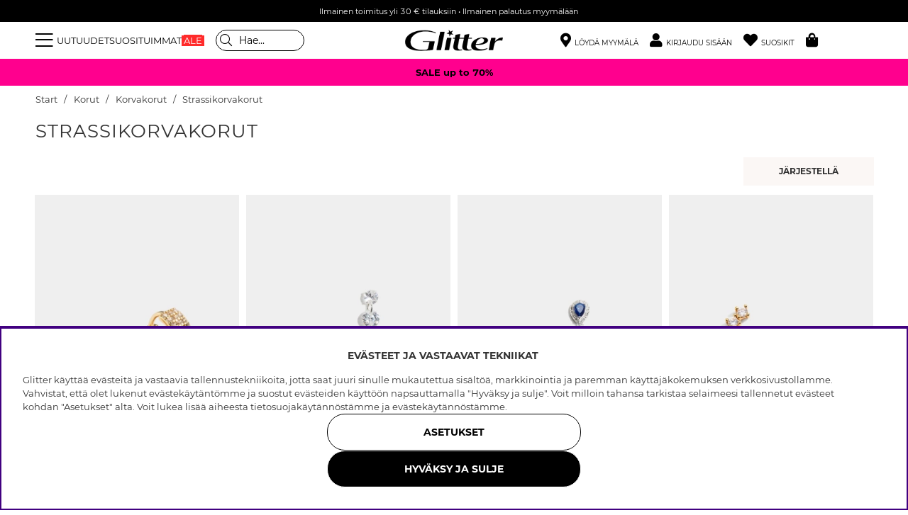

--- FILE ---
content_type: text/html; charset=UTF-8
request_url: https://glitter.fi/fi/korut/korvakorut/strassikorvakorut
body_size: 76300
content:
<!DOCTYPE html>
<html lang='FI'>
<head>
<script nonce="QPtAYBUIFQzoKnS4i8QvT0fiZioG-dL71Ec43cLq6j4" type="text/javascript"> var cm_active_categories = [1,2,3,4]; var cm_preactive_categories = []; var blocked_nodes = {}; var observer = new MutationObserver(function (mutations) { for(var i = 0; i < mutations.length; i++) { var _ref = mutations[i]; var addedNodes = _ref.addedNodes; for(var j = 0; j < addedNodes.length; j++) { var node = addedNodes[j]; if (node.nodeType === 1) { var src = node.src || ''; var type = node.type; var consent_type = ''; if (typeof node.attributes.consent_type !== 'undefined' && typeof node.attributes.consent_type.value !== 'undefined') consent_type = node.attributes.consent_type.value; if (blocked_content_type(consent_type)) { if (typeof blocked_nodes[consent_type] === 'undefined') blocked_nodes[consent_type] = []; var clone; if (node.tagName === 'SCRIPT') { clone = node.cloneNode(true); } else { clone = node; } clone.air_prev = node.previousElementSibling; clone.air_next = node.nextElementSibling; clone.air_parent = node.parentElement; blocked_nodes[consent_type].push(clone); if (node.tagName === 'SCRIPT') node.type = 'javascript/blocked'; node.parentElement.removeChild(node); var beforeScriptExecuteListener = function beforeScriptExecuteListener(event) { event.preventDefault(); }; node.addEventListener('beforescriptexecute', beforeScriptExecuteListener); } else { log_node(node, consent_type); } } } } }); observer.observe(document.documentElement, { childList: true, subtree: true }); var blocked_content_type = function blocked_content_type(consent_type) { var blocked = 0; if ((typeof(cm_active_categories) == "undefined" || cm_active_categories.includes(parseInt(consent_type))) && consent_type && !check_consent(consent_type, "") && consent_type > 1) blocked = 1; return blocked; }; var external_nodes = []; var internal_nodes = []; var inline_nodes = []; var log_node = function log_node(node, consent_type) { if (node.tagName === 'SCRIPT') { if (node.src && (node.src.indexOf(window.location.host) <= -1 || node.src.indexOf(window.location.host) > 10)) { external_nodes.push(node.src); } else if (node.src) { internal_nodes.push(node.src); } else { inline_nodes.push(node.innerHTML); } } }; document.addEventListener("DOMContentLoaded", function() { if (document.querySelector('#cookie_consent')) { init_cookie_consent(); } }); var init_cookie_consent = function init_cookie_consent(force) { var cookie_consent = get_cookie_consent("air_cookie_consent") || ""; var all_signed = 0; var consents = []; if (cookie_consent) { all_signed = 1; consents = JSON.parse(cookie_consent); var elements = document.querySelectorAll('#cookie_consent_manager input[type=checkbox]'); for (let element of elements) { if (typeof(consents[element.value]) == "undefined") all_signed = 0; } } else { var elements = document.querySelectorAll('#cookie_consent_manager input[type=checkbox][prechecked=true]'); for (let element of elements) { element.checked = true; } } if (!all_signed || force) { document.getElementById('cookie_consent').style.display = 'block'; var elements = document.querySelectorAll('#cookie_consent_manager input[type=checkbox]'); for (let element of elements) { if (consents[element.value]) element.checked = consents[element.value]; } init_acm_click_events(); } }; var init_acm_click_events = function() { document.getElementById("cookie_consent_manage").addEventListener("click", function () { let cookie_consent_manager = document.getElementById('cookie_consent_manager'); if (cookie_consent_manager) cookie_consent_manager.style.display = 'block'; let cookie_consent = document.getElementById('cookie_consent'); if (cookie_consent) cookie_consent.classList.add('managing'); document.querySelectorAll(".dimmer2").forEach(item => { item.addEventListener('click', event => { item.classList.add('active') }) }); }); document.getElementById("cookie_consent_manage_rec").addEventListener("click", function () { var elements = document.querySelectorAll('#cookie_consent_manager input[type=checkbox]'); for (let element of elements) { element.checked = true; } document.getElementById("cookie_consent_manager_confirm").dispatchEvent(new Event("click")); }); let cookie_consent_manager_accept = document.getElementById("cookie_consent_manager_accept"); if (cookie_consent_manager_accept) { cookie_consent_manager_accept.addEventListener("click", function () { cm_action(true); }); } document.getElementById("cookie_consent_manager_confirm").addEventListener("click", function () { cm_action(); }); document.querySelectorAll(".cookie_consent_manager_accept_req").forEach(item => { item.addEventListener('click', event => { cm_action(false); }) }); }; var cm_action = function(consent){ let cookie_consent = document.getElementById('cookie_consent'); if (cookie_consent) cookie_consent.style.display = 'none'; let cookie_consent_manager = document.getElementById('cookie_consent_manager'); if (cookie_consent_manager) cookie_consent_manager.style.display = 'none'; document.querySelectorAll(".dimmer2").forEach(item => { item.addEventListener('click', event => { item.classList.remove('active') }) }); var consents = {}; var elements = document.querySelectorAll('#cookie_consent_manager input[type=checkbox]'); for (let element of elements) { consents[element.value] = typeof(consent) !== "undefined" ? consent : element.checked; } consents[1] = true; var cookie_consents = JSON.stringify(consents); set_cookie_consent(cookie_consents); consent_action(cookie_consents); window.dispatchEvent(new Event("acm_change")); }; var set_cookie_consent = function set_cookie_consent(value) { var exdate = new Date(); exdate.setDate(exdate.getDate() + 30); document.cookie = "air_cookie_consent" + "=" + value + "; expires= " + exdate.toUTCString() + "; path=/" + (location.protocol === "https:" ? "; secure" : ""); }; var get_cookie_consent = function get_cookie_consent(name) { var nameEQ = name + "="; var ca = document.cookie.split('; '); for (let c of ca) { if (c.indexOf(nameEQ) === 0) return c.substring(nameEQ.length, c.length); } return null; }; var consent_action = function consent_action(cookie_consent) { var consent_data = JSON.parse(cookie_consent); for(var category_id in consent_data) { if (consent_data[category_id]) { approve_category(category_id); } } }; var approve_category = function(category_id) { if (typeof blocked_nodes[category_id] !== 'undefined') { for (let node of blocked_nodes[category_id]) { if (node.type == "text/javascript") { var script = document.createElement("script"); script.type = "text/javascript"; if (node.src) { script.src = node.src; } else if (node.innerHTML) { script.innerHTML = node.innerHTML; } document.getElementsByTagName("head")[0].appendChild(script); } else if (node.air_prev && node.air_parent) { cm_insertAfter(node, node.air_prev, node.air_parent); } else if (node.air_next && node.air_parent) { node.air_parent.insertBefore(node, node.air_next); } else if (node.air_parent) { node.air_parent.append(node); } } delete blocked_nodes[category_id]; } }; function cm_insertAfter(newNode, existingNode, parent) { parent.insertBefore(newNode, existingNode.nextSibling); } var check_consent = function check_consent(type, cookie_consent) { if (!type) return false; if (!cookie_consent) cookie_consent = get_cookie_consent("air_cookie_consent"); if (!cookie_consent) return (typeof(cm_preactive_categories) == "undefined" || cm_preactive_categories.includes(parseInt(type))); var consents = JSON.parse(cookie_consent); if (typeof(consents[type]) === 'undefined') return false; return consents[type]; }; </script>
<title>Osta strassikorvakorut verkkokaupasta Glitter.fi</title>
<meta charset="utf-8">
<meta name="description" content="Strassikorvakorut verkkokaupasta Glitter.fi. Meidän laajasta valikoimasta löydät strassikorvakorut ja strassikorut. Osta strassikorvakorut jo tänään!">
<meta name="keywords" content="">
<meta name="robots" content="INDEX, FOLLOW">
<link rel="alternate" hreflang="sv-se" href="https://glitter.se/sv/smycken/orhangen/strassorhangen">
<link rel="alternate" hreflang="no-no" href="https://glitter.no/no/smykker/oredobber/rhinestone-oredobber">
<link rel="alternate" hreflang="da-dk" href="https://glitter.dk/dk/smykker/oreringe/similioreringe">
<link rel="alternate" hreflang="fi-fi" href="https://glitter.fi/fi/korut/korvakorut/strassikorvakorut">

<meta name="revisit-after" content="14 days">
<meta name="distribution" content="global">
<meta http-equiv="expires" content="0">
<meta name="theme-color" content="#000000" />
<!-- disables Compatibility view IE -->
<meta http-equiv="X-UA-Compatible" content="IE=9; IE=8; IE=7; IE=EDGE" />
<!-- Responsive and mobile friendly stuff -->
<meta name="HandheldFriendly" content="True">
<meta name="viewport" content="initial-scale=1.0, maximum-scale=5.0, width=device-width">
<meta name="apple-mobile-web-app-capable" content="yes" />
<link rel="canonical" href="https://glitter.fi/fi/korut/korvakorut/strassikorvakorut" />
<meta property="og:title" content="Strassikorvakorut"/>
<meta property="og:url" content="https://glitter.fi/fi/korut/korvakorut/strassikorvakorut"/>


        <script type="text/javascript">
            (function(){var name="nostojs";window[name]=window[name]||function(cb){(window[name].q=window[name].q||[]).push(cb);};})();
        </script>
        <script src="https://connect.nosto.com/include/uv79anmb" async></script>
    
<link rel="apple-touch-icon" sizes="180x180" href="/themes/master/design/bilder/favicon/apple-touch-icon.png">
<link rel="icon" type="image/png" sizes="32x32" href="/themes/master/design/bilder/favicon/favicon-32x32.png">
<link rel="icon" type="image/png" sizes="16x16" href="/themes/master/design/bilder/favicon/favicon-16x16.png">
<link rel="manifest" href="/themes/master/design/bilder/favicon/site.webmanifest" crossorigin="use-credentials">
<link rel="mask-icon" href="/themes/master/design/bilder/favicon/safari-pinned-tab.svg" color="#000000">
<link rel="shortcut icon" href="/favicon.ico">
<meta name="msapplication-TileColor" content="#ffffff">
<meta name="msapplication-config" content="/themes/master/design/bilder/favicon/browserconfig.xml">
<meta name="theme-color" content="#ffffff">

<!-- Preloads -->
<link rel="preload" as="font" href="/themes/master/design/css/webfonts/fa-regular-400.woff2" type="font/woff2" onload="this.rel='font'" crossorigin>
<link rel="preload" as="font" href="/themes/master/design/css/webfonts/fa-solid-900.woff2" type="font/woff2" onload="this.rel='font'" crossorigin>
<link rel="preload" as="font" href="/themes/master/design/css/webfonts/fa-light-300.woff2" type="font/woff2" onload="this.rel='font'" crossorigin>
<link rel="preload" as="font" href="/themes/master/design/css/webfonts/Montserrat/montserrat-regular.woff2" type="font/woff2" onload="this.rel='font'" crossorigin>
<link rel="preload" as="font" href="/themes/master/design/css/webfonts/Montserrat/montserrat-bold.woff2" type="font/woff2" onload="this.rel='font'" crossorigin>
<!-- imbox -->
<link rel="preload" as="font" href="https://files.imbox.io/app/static/fonts/roboto/roboto-v27-latin-regular.woff2" type="font/woff2" onload="this.rel='font'" crossorigin>
<link rel="preload" as="font" href="https://files.imbox.io/app/static/fonts/roboto/roboto-v27-latin-500.woff2" type="font/woff2" onload="this.rel='font'" crossorigin>

<!-- IE11 -->
<script type="text/javascript">
	if(/MSIE \d|Trident.*rv:/.test(navigator.userAgent)){
		document.write('<script src="/themes/air_theme_x/design/script/ie11CustomProperties.js"><\/script><link rel="stylesheet" href="/themes/air_theme_x/design/css/ie.css">');
	}
</script>








<script>
var phrases = {
    slick_prev: "Sulje",
    slick_next: "Sulje",
    add_wishlist: "Lisää toivelistaan",
    remove_wishlist: "Poista toivelistalta",

};
</script>


<script>
	var mapsLoaded = 0;
	function loadStorelocator(callbackName){

		if (mapsLoaded)
		{
			console.log('mapsLoaded');
			window[callbackName]();
		}
		else
		{
			console.log('first load ');
			var script = document.createElement('script');
			var key = "AIzaSyD8nk0rpU1I6BOcZm4T7NEIwxeG5CacC60";
			script.src = "https://maps.googleapis.com/maps/api/js?language=sv&region=SE&libraries=places&callback="+ callbackName +"&key=" + key;
			script.async = true;
			document.head.appendChild(script);
			mapsLoaded = 1;

			/* eventlyssnare */
			jQuery(document).on( 'click', '.findinstore-trigger, #stores-wrapper .close-header, #IkonLagerIdFalt #Ikon_Lager_14, #IkonLagerIdFalt .Ikon_Lager_14', function(){
				jQuery('.findinstore-trigger').trigger('open');
				showAllStores = 1;
				initStoreLocator();
			});

			const kanFinnasBtn = document.querySelector('#IkonLagerIdFalt #Ikon_Lager_14');
			if (kanFinnasBtn) {
				kanFinnasBtn.setAttribute('role', 'button');
				kanFinnasBtn.setAttribute('tabindex', '0');
				kanFinnasBtn.setAttribute('aria-label', 'Saattaa olla myymälässä');
				
				kanFinnasBtn.addEventListener('keydown', function(event) {
					if (event.key === 'Enter' || event.key === ' ') {
						event.preventDefault();
						event.stopPropagation();
						
						showAllStores = 1;
						initStoreLocator();
						document.querySelector('#stores-wrapper').classList.add('active');
						document.querySelector('#dimmer').classList.add('active');
						document.querySelector('#stores-wrapper #stores-search').focus();
					}
				});
			}

			
			document.querySelector('#stores-wrapper .close-header').addEventListener('keydown', function(event) {
				if (event.key === 'Enter' || event.key === ' ') {
					event.preventDefault();
					event.stopPropagation();
					
					document.querySelector('#stores-wrapper').classList.remove('active');
					document.querySelector('#dimmer').classList.remove('active');
					kanFinnasBtn.focus();
				}
			});
		}
	}


	var filter_initiated = false;
</script>


<script nonce="QPtAYBUIFQzoKnS4i8QvT0fiZioG-dL71Ec43cLq6j4">/** FILE: /themes/default/design/script/jquery.min.3.4.1.js **/
!function(e,t){"use strict";"object"==typeof module&&"object"==typeof module.exports?module.exports=e.document?t(e,!0):function(e){if(!e.document)throw new Error("jQuery requires a window with a document");return t(e)}:t(e)}("undefined"!=typeof window?window:this,function(C,e){"use strict";var t=[],E=C.document,r=Object.getPrototypeOf,s=t.slice,g=t.concat,u=t.push,i=t.indexOf,n={},o=n.toString,v=n.hasOwnProperty,a=v.toString,l=a.call(Object),y={},m=function(e){return"function"==typeof e&&"number"!=typeof e.nodeType},x=function(e){return null!=e&&e===e.window},c={type:!0,src:!0,nonce:!0,noModule:!0};function b(e,t,n){var r,i,o=(n=n||E).createElement("script");if(o.text=e,t)for(r in c)(i=t[r]||t.getAttribute&&t.getAttribute(r))&&o.setAttribute(r,i);n.head.appendChild(o).parentNode.removeChild(o)}function w(e){return null==e?e+"":"object"==typeof e||"function"==typeof e?n[o.call(e)]||"object":typeof e}var f="3.4.1",k=function(e,t){return new k.fn.init(e,t)},p=/^[\s\uFEFF\xA0]+|[\s\uFEFF\xA0]+$/g;function d(e){var t=!!e&&"length"in e&&e.length,n=w(e);return!m(e)&&!x(e)&&("array"===n||0===t||"number"==typeof t&&0<t&&t-1 in e)}k.fn=k.prototype={jquery:f,constructor:k,length:0,toArray:function(){return s.call(this)},get:function(e){return null==e?s.call(this):e<0?this[e+this.length]:this[e]},pushStack:function(e){var t=k.merge(this.constructor(),e);return t.prevObject=this,t},each:function(e){return k.each(this,e)},map:function(n){return this.pushStack(k.map(this,function(e,t){return n.call(e,t,e)}))},slice:function(){return this.pushStack(s.apply(this,arguments))},first:function(){return this.eq(0)},last:function(){return this.eq(-1)},eq:function(e){var t=this.length,n=+e+(e<0?t:0);return this.pushStack(0<=n&&n<t?[this[n]]:[])},end:function(){return this.prevObject||this.constructor()},push:u,sort:t.sort,splice:t.splice},k.extend=k.fn.extend=function(){var e,t,n,r,i,o,a=arguments[0]||{},s=1,u=arguments.length,l=!1;for("boolean"==typeof a&&(l=a,a=arguments[s]||{},s++),"object"==typeof a||m(a)||(a={}),s===u&&(a=this,s--);s<u;s++)if(null!=(e=arguments[s]))for(t in e)r=e[t],"__proto__"!==t&&a!==r&&(l&&r&&(k.isPlainObject(r)||(i=Array.isArray(r)))?(n=a[t],o=i&&!Array.isArray(n)?[]:i||k.isPlainObject(n)?n:{},i=!1,a[t]=k.extend(l,o,r)):void 0!==r&&(a[t]=r));return a},k.extend({expando:"jQuery"+(f+Math.random()).replace(/\D/g,""),isReady:!0,error:function(e){throw new Error(e)},noop:function(){},isPlainObject:function(e){var t,n;return!(!e||"[object Object]"!==o.call(e))&&(!(t=r(e))||"function"==typeof(n=v.call(t,"constructor")&&t.constructor)&&a.call(n)===l)},isEmptyObject:function(e){var t;for(t in e)return!1;return!0},globalEval:function(e,t){b(e,{nonce:t&&t.nonce})},each:function(e,t){var n,r=0;if(d(e)){for(n=e.length;r<n;r++)if(!1===t.call(e[r],r,e[r]))break}else for(r in e)if(!1===t.call(e[r],r,e[r]))break;return e},trim:function(e){return null==e?"":(e+"").replace(p,"")},makeArray:function(e,t){var n=t||[];return null!=e&&(d(Object(e))?k.merge(n,"string"==typeof e?[e]:e):u.call(n,e)),n},inArray:function(e,t,n){return null==t?-1:i.call(t,e,n)},merge:function(e,t){for(var n=+t.length,r=0,i=e.length;r<n;r++)e[i++]=t[r];return e.length=i,e},grep:function(e,t,n){for(var r=[],i=0,o=e.length,a=!n;i<o;i++)!t(e[i],i)!==a&&r.push(e[i]);return r},map:function(e,t,n){var r,i,o=0,a=[];if(d(e))for(r=e.length;o<r;o++)null!=(i=t(e[o],o,n))&&a.push(i);else for(o in e)null!=(i=t(e[o],o,n))&&a.push(i);return g.apply([],a)},guid:1,support:y}),"function"==typeof Symbol&&(k.fn[Symbol.iterator]=t[Symbol.iterator]),k.each("Boolean Number String Function Array Date RegExp Object Error Symbol".split(" "),function(e,t){n["[object "+t+"]"]=t.toLowerCase()});var h=function(n){var e,d,b,o,i,h,f,g,w,u,l,T,C,a,E,v,s,c,y,k="sizzle"+1*new Date,m=n.document,S=0,r=0,p=ue(),x=ue(),N=ue(),A=ue(),D=function(e,t){return e===t&&(l=!0),0},j={}.hasOwnProperty,t=[],q=t.pop,L=t.push,H=t.push,O=t.slice,P=function(e,t){for(var n=0,r=e.length;n<r;n++)if(e[n]===t)return n;return-1},R="checked|selected|async|autofocus|autoplay|controls|defer|disabled|hidden|ismap|loop|multiple|open|readonly|required|scoped",M="[\\x20\\t\\r\\n\\f]",I="(?:\\\\.|[\\w-]|[^\0-\\xa0])+",W="\\["+M+"*("+I+")(?:"+M+"*([*^$|!~]?=)"+M+"*(?:'((?:\\\\.|[^\\\\'])*)'|\"((?:\\\\.|[^\\\\\"])*)\"|("+I+"))|)"+M+"*\\]",$=":("+I+")(?:\\((('((?:\\\\.|[^\\\\'])*)'|\"((?:\\\\.|[^\\\\\"])*)\")|((?:\\\\.|[^\\\\()[\\]]|"+W+")*)|.*)\\)|)",F=new RegExp(M+"+","g"),B=new RegExp("^"+M+"+|((?:^|[^\\\\])(?:\\\\.)*)"+M+"+$","g"),_=new RegExp("^"+M+"*,"+M+"*"),z=new RegExp("^"+M+"*([>+~]|"+M+")"+M+"*"),U=new RegExp(M+"|>"),X=new RegExp($),V=new RegExp("^"+I+"$"),G={ID:new RegExp("^#("+I+")"),CLASS:new RegExp("^\\.("+I+")"),TAG:new RegExp("^("+I+"|[*])"),ATTR:new RegExp("^"+W),PSEUDO:new RegExp("^"+$),CHILD:new RegExp("^:(only|first|last|nth|nth-last)-(child|of-type)(?:\\("+M+"*(even|odd|(([+-]|)(\\d*)n|)"+M+"*(?:([+-]|)"+M+"*(\\d+)|))"+M+"*\\)|)","i"),bool:new RegExp("^(?:"+R+")$","i"),needsContext:new RegExp("^"+M+"*[>+~]|:(even|odd|eq|gt|lt|nth|first|last)(?:\\("+M+"*((?:-\\d)?\\d*)"+M+"*\\)|)(?=[^-]|$)","i")},Y=/HTML$/i,Q=/^(?:input|select|textarea|button)$/i,J=/^h\d$/i,K=/^[^{]+\{\s*\[native \w/,Z=/^(?:#([\w-]+)|(\w+)|\.([\w-]+))$/,ee=/[+~]/,te=new RegExp("\\\\([\\da-f]{1,6}"+M+"?|("+M+")|.)","ig"),ne=function(e,t,n){var r="0x"+t-65536;return r!=r||n?t:r<0?String.fromCharCode(r+65536):String.fromCharCode(r>>10|55296,1023&r|56320)},re=/([\0-\x1f\x7f]|^-?\d)|^-$|[^\0-\x1f\x7f-\uFFFF\w-]/g,ie=function(e,t){return t?"\0"===e?"\ufffd":e.slice(0,-1)+"\\"+e.charCodeAt(e.length-1).toString(16)+" ":"\\"+e},oe=function(){T()},ae=be(function(e){return!0===e.disabled&&"fieldset"===e.nodeName.toLowerCase()},{dir:"parentNode",next:"legend"});try{H.apply(t=O.call(m.childNodes),m.childNodes),t[m.childNodes.length].nodeType}catch(e){H={apply:t.length?function(e,t){L.apply(e,O.call(t))}:function(e,t){var n=e.length,r=0;while(e[n++]=t[r++]);e.length=n-1}}}function se(t,e,n,r){var i,o,a,s,u,l,c,f=e&&e.ownerDocument,p=e?e.nodeType:9;if(n=n||[],"string"!=typeof t||!t||1!==p&&9!==p&&11!==p)return n;if(!r&&((e?e.ownerDocument||e:m)!==C&&T(e),e=e||C,E)){if(11!==p&&(u=Z.exec(t)))if(i=u[1]){if(9===p){if(!(a=e.getElementById(i)))return n;if(a.id===i)return n.push(a),n}else if(f&&(a=f.getElementById(i))&&y(e,a)&&a.id===i)return n.push(a),n}else{if(u[2])return H.apply(n,e.getElementsByTagName(t)),n;if((i=u[3])&&d.getElementsByClassName&&e.getElementsByClassName)return H.apply(n,e.getElementsByClassName(i)),n}if(d.qsa&&!A[t+" "]&&(!v||!v.test(t))&&(1!==p||"object"!==e.nodeName.toLowerCase())){if(c=t,f=e,1===p&&U.test(t)){(s=e.getAttribute("id"))?s=s.replace(re,ie):e.setAttribute("id",s=k),o=(l=h(t)).length;while(o--)l[o]="#"+s+" "+xe(l[o]);c=l.join(","),f=ee.test(t)&&ye(e.parentNode)||e}try{return H.apply(n,f.querySelectorAll(c)),n}catch(e){A(t,!0)}finally{s===k&&e.removeAttribute("id")}}}return g(t.replace(B,"$1"),e,n,r)}function ue(){var r=[];return function e(t,n){return r.push(t+" ")>b.cacheLength&&delete e[r.shift()],e[t+" "]=n}}function le(e){return e[k]=!0,e}function ce(e){var t=C.createElement("fieldset");try{return!!e(t)}catch(e){return!1}finally{t.parentNode&&t.parentNode.removeChild(t),t=null}}function fe(e,t){var n=e.split("|"),r=n.length;while(r--)b.attrHandle[n[r]]=t}function pe(e,t){var n=t&&e,r=n&&1===e.nodeType&&1===t.nodeType&&e.sourceIndex-t.sourceIndex;if(r)return r;if(n)while(n=n.nextSibling)if(n===t)return-1;return e?1:-1}function de(t){return function(e){return"input"===e.nodeName.toLowerCase()&&e.type===t}}function he(n){return function(e){var t=e.nodeName.toLowerCase();return("input"===t||"button"===t)&&e.type===n}}function ge(t){return function(e){return"form"in e?e.parentNode&&!1===e.disabled?"label"in e?"label"in e.parentNode?e.parentNode.disabled===t:e.disabled===t:e.isDisabled===t||e.isDisabled!==!t&&ae(e)===t:e.disabled===t:"label"in e&&e.disabled===t}}function ve(a){return le(function(o){return o=+o,le(function(e,t){var n,r=a([],e.length,o),i=r.length;while(i--)e[n=r[i]]&&(e[n]=!(t[n]=e[n]))})})}function ye(e){return e&&"undefined"!=typeof e.getElementsByTagName&&e}for(e in d=se.support={},i=se.isXML=function(e){var t=e.namespaceURI,n=(e.ownerDocument||e).documentElement;return!Y.test(t||n&&n.nodeName||"HTML")},T=se.setDocument=function(e){var t,n,r=e?e.ownerDocument||e:m;return r!==C&&9===r.nodeType&&r.documentElement&&(a=(C=r).documentElement,E=!i(C),m!==C&&(n=C.defaultView)&&n.top!==n&&(n.addEventListener?n.addEventListener("unload",oe,!1):n.attachEvent&&n.attachEvent("onunload",oe)),d.attributes=ce(function(e){return e.className="i",!e.getAttribute("className")}),d.getElementsByTagName=ce(function(e){return e.appendChild(C.createComment("")),!e.getElementsByTagName("*").length}),d.getElementsByClassName=K.test(C.getElementsByClassName),d.getById=ce(function(e){return a.appendChild(e).id=k,!C.getElementsByName||!C.getElementsByName(k).length}),d.getById?(b.filter.ID=function(e){var t=e.replace(te,ne);return function(e){return e.getAttribute("id")===t}},b.find.ID=function(e,t){if("undefined"!=typeof t.getElementById&&E){var n=t.getElementById(e);return n?[n]:[]}}):(b.filter.ID=function(e){var n=e.replace(te,ne);return function(e){var t="undefined"!=typeof e.getAttributeNode&&e.getAttributeNode("id");return t&&t.value===n}},b.find.ID=function(e,t){if("undefined"!=typeof t.getElementById&&E){var n,r,i,o=t.getElementById(e);if(o){if((n=o.getAttributeNode("id"))&&n.value===e)return[o];i=t.getElementsByName(e),r=0;while(o=i[r++])if((n=o.getAttributeNode("id"))&&n.value===e)return[o]}return[]}}),b.find.TAG=d.getElementsByTagName?function(e,t){return"undefined"!=typeof t.getElementsByTagName?t.getElementsByTagName(e):d.qsa?t.querySelectorAll(e):void 0}:function(e,t){var n,r=[],i=0,o=t.getElementsByTagName(e);if("*"===e){while(n=o[i++])1===n.nodeType&&r.push(n);return r}return o},b.find.CLASS=d.getElementsByClassName&&function(e,t){if("undefined"!=typeof t.getElementsByClassName&&E)return t.getElementsByClassName(e)},s=[],v=[],(d.qsa=K.test(C.querySelectorAll))&&(ce(function(e){a.appendChild(e).innerHTML="<a id='"+k+"'></a><select id='"+k+"-\r\\' msallowcapture=''><option selected=''></option></select>",e.querySelectorAll("[msallowcapture^='']").length&&v.push("[*^$]="+M+"*(?:''|\"\")"),e.querySelectorAll("[selected]").length||v.push("\\["+M+"*(?:value|"+R+")"),e.querySelectorAll("[id~="+k+"-]").length||v.push("~="),e.querySelectorAll(":checked").length||v.push(":checked"),e.querySelectorAll("a#"+k+"+*").length||v.push(".#.+[+~]")}),ce(function(e){e.innerHTML="<a href='' disabled='disabled'></a><select disabled='disabled'><option/></select>";var t=C.createElement("input");t.setAttribute("type","hidden"),e.appendChild(t).setAttribute("name","D"),e.querySelectorAll("[name=d]").length&&v.push("name"+M+"*[*^$|!~]?="),2!==e.querySelectorAll(":enabled").length&&v.push(":enabled",":disabled"),a.appendChild(e).disabled=!0,2!==e.querySelectorAll(":disabled").length&&v.push(":enabled",":disabled"),e.querySelectorAll("*,:x"),v.push(",.*:")})),(d.matchesSelector=K.test(c=a.matches||a.webkitMatchesSelector||a.mozMatchesSelector||a.oMatchesSelector||a.msMatchesSelector))&&ce(function(e){d.disconnectedMatch=c.call(e,"*"),c.call(e,"[s!='']:x"),s.push("!=",$)}),v=v.length&&new RegExp(v.join("|")),s=s.length&&new RegExp(s.join("|")),t=K.test(a.compareDocumentPosition),y=t||K.test(a.contains)?function(e,t){var n=9===e.nodeType?e.documentElement:e,r=t&&t.parentNode;return e===r||!(!r||1!==r.nodeType||!(n.contains?n.contains(r):e.compareDocumentPosition&&16&e.compareDocumentPosition(r)))}:function(e,t){if(t)while(t=t.parentNode)if(t===e)return!0;return!1},D=t?function(e,t){if(e===t)return l=!0,0;var n=!e.compareDocumentPosition-!t.compareDocumentPosition;return n||(1&(n=(e.ownerDocument||e)===(t.ownerDocument||t)?e.compareDocumentPosition(t):1)||!d.sortDetached&&t.compareDocumentPosition(e)===n?e===C||e.ownerDocument===m&&y(m,e)?-1:t===C||t.ownerDocument===m&&y(m,t)?1:u?P(u,e)-P(u,t):0:4&n?-1:1)}:function(e,t){if(e===t)return l=!0,0;var n,r=0,i=e.parentNode,o=t.parentNode,a=[e],s=[t];if(!i||!o)return e===C?-1:t===C?1:i?-1:o?1:u?P(u,e)-P(u,t):0;if(i===o)return pe(e,t);n=e;while(n=n.parentNode)a.unshift(n);n=t;while(n=n.parentNode)s.unshift(n);while(a[r]===s[r])r++;return r?pe(a[r],s[r]):a[r]===m?-1:s[r]===m?1:0}),C},se.matches=function(e,t){return se(e,null,null,t)},se.matchesSelector=function(e,t){if((e.ownerDocument||e)!==C&&T(e),d.matchesSelector&&E&&!A[t+" "]&&(!s||!s.test(t))&&(!v||!v.test(t)))try{var n=c.call(e,t);if(n||d.disconnectedMatch||e.document&&11!==e.document.nodeType)return n}catch(e){A(t,!0)}return 0<se(t,C,null,[e]).length},se.contains=function(e,t){return(e.ownerDocument||e)!==C&&T(e),y(e,t)},se.attr=function(e,t){(e.ownerDocument||e)!==C&&T(e);var n=b.attrHandle[t.toLowerCase()],r=n&&j.call(b.attrHandle,t.toLowerCase())?n(e,t,!E):void 0;return void 0!==r?r:d.attributes||!E?e.getAttribute(t):(r=e.getAttributeNode(t))&&r.specified?r.value:null},se.escape=function(e){return(e+"").replace(re,ie)},se.error=function(e){throw new Error("Syntax error, unrecognized expression: "+e)},se.uniqueSort=function(e){var t,n=[],r=0,i=0;if(l=!d.detectDuplicates,u=!d.sortStable&&e.slice(0),e.sort(D),l){while(t=e[i++])t===e[i]&&(r=n.push(i));while(r--)e.splice(n[r],1)}return u=null,e},o=se.getText=function(e){var t,n="",r=0,i=e.nodeType;if(i){if(1===i||9===i||11===i){if("string"==typeof e.textContent)return e.textContent;for(e=e.firstChild;e;e=e.nextSibling)n+=o(e)}else if(3===i||4===i)return e.nodeValue}else while(t=e[r++])n+=o(t);return n},(b=se.selectors={cacheLength:50,createPseudo:le,match:G,attrHandle:{},find:{},relative:{">":{dir:"parentNode",first:!0}," ":{dir:"parentNode"},"+":{dir:"previousSibling",first:!0},"~":{dir:"previousSibling"}},preFilter:{ATTR:function(e){return e[1]=e[1].replace(te,ne),e[3]=(e[3]||e[4]||e[5]||"").replace(te,ne),"~="===e[2]&&(e[3]=" "+e[3]+" "),e.slice(0,4)},CHILD:function(e){return e[1]=e[1].toLowerCase(),"nth"===e[1].slice(0,3)?(e[3]||se.error(e[0]),e[4]=+(e[4]?e[5]+(e[6]||1):2*("even"===e[3]||"odd"===e[3])),e[5]=+(e[7]+e[8]||"odd"===e[3])):e[3]&&se.error(e[0]),e},PSEUDO:function(e){var t,n=!e[6]&&e[2];return G.CHILD.test(e[0])?null:(e[3]?e[2]=e[4]||e[5]||"":n&&X.test(n)&&(t=h(n,!0))&&(t=n.indexOf(")",n.length-t)-n.length)&&(e[0]=e[0].slice(0,t),e[2]=n.slice(0,t)),e.slice(0,3))}},filter:{TAG:function(e){var t=e.replace(te,ne).toLowerCase();return"*"===e?function(){return!0}:function(e){return e.nodeName&&e.nodeName.toLowerCase()===t}},CLASS:function(e){var t=p[e+" "];return t||(t=new RegExp("(^|"+M+")"+e+"("+M+"|$)"))&&p(e,function(e){return t.test("string"==typeof e.className&&e.className||"undefined"!=typeof e.getAttribute&&e.getAttribute("class")||"")})},ATTR:function(n,r,i){return function(e){var t=se.attr(e,n);return null==t?"!="===r:!r||(t+="","="===r?t===i:"!="===r?t!==i:"^="===r?i&&0===t.indexOf(i):"*="===r?i&&-1<t.indexOf(i):"$="===r?i&&t.slice(-i.length)===i:"~="===r?-1<(" "+t.replace(F," ")+" ").indexOf(i):"|="===r&&(t===i||t.slice(0,i.length+1)===i+"-"))}},CHILD:function(h,e,t,g,v){var y="nth"!==h.slice(0,3),m="last"!==h.slice(-4),x="of-type"===e;return 1===g&&0===v?function(e){return!!e.parentNode}:function(e,t,n){var r,i,o,a,s,u,l=y!==m?"nextSibling":"previousSibling",c=e.parentNode,f=x&&e.nodeName.toLowerCase(),p=!n&&!x,d=!1;if(c){if(y){while(l){a=e;while(a=a[l])if(x?a.nodeName.toLowerCase()===f:1===a.nodeType)return!1;u=l="only"===h&&!u&&"nextSibling"}return!0}if(u=[m?c.firstChild:c.lastChild],m&&p){d=(s=(r=(i=(o=(a=c)[k]||(a[k]={}))[a.uniqueID]||(o[a.uniqueID]={}))[h]||[])[0]===S&&r[1])&&r[2],a=s&&c.childNodes[s];while(a=++s&&a&&a[l]||(d=s=0)||u.pop())if(1===a.nodeType&&++d&&a===e){i[h]=[S,s,d];break}}else if(p&&(d=s=(r=(i=(o=(a=e)[k]||(a[k]={}))[a.uniqueID]||(o[a.uniqueID]={}))[h]||[])[0]===S&&r[1]),!1===d)while(a=++s&&a&&a[l]||(d=s=0)||u.pop())if((x?a.nodeName.toLowerCase()===f:1===a.nodeType)&&++d&&(p&&((i=(o=a[k]||(a[k]={}))[a.uniqueID]||(o[a.uniqueID]={}))[h]=[S,d]),a===e))break;return(d-=v)===g||d%g==0&&0<=d/g}}},PSEUDO:function(e,o){var t,a=b.pseudos[e]||b.setFilters[e.toLowerCase()]||se.error("unsupported pseudo: "+e);return a[k]?a(o):1<a.length?(t=[e,e,"",o],b.setFilters.hasOwnProperty(e.toLowerCase())?le(function(e,t){var n,r=a(e,o),i=r.length;while(i--)e[n=P(e,r[i])]=!(t[n]=r[i])}):function(e){return a(e,0,t)}):a}},pseudos:{not:le(function(e){var r=[],i=[],s=f(e.replace(B,"$1"));return s[k]?le(function(e,t,n,r){var i,o=s(e,null,r,[]),a=e.length;while(a--)(i=o[a])&&(e[a]=!(t[a]=i))}):function(e,t,n){return r[0]=e,s(r,null,n,i),r[0]=null,!i.pop()}}),has:le(function(t){return function(e){return 0<se(t,e).length}}),contains:le(function(t){return t=t.replace(te,ne),function(e){return-1<(e.textContent||o(e)).indexOf(t)}}),lang:le(function(n){return V.test(n||"")||se.error("unsupported lang: "+n),n=n.replace(te,ne).toLowerCase(),function(e){var t;do{if(t=E?e.lang:e.getAttribute("xml:lang")||e.getAttribute("lang"))return(t=t.toLowerCase())===n||0===t.indexOf(n+"-")}while((e=e.parentNode)&&1===e.nodeType);return!1}}),target:function(e){var t=n.location&&n.location.hash;return t&&t.slice(1)===e.id},root:function(e){return e===a},focus:function(e){return e===C.activeElement&&(!C.hasFocus||C.hasFocus())&&!!(e.type||e.href||~e.tabIndex)},enabled:ge(!1),disabled:ge(!0),checked:function(e){var t=e.nodeName.toLowerCase();return"input"===t&&!!e.checked||"option"===t&&!!e.selected},selected:function(e){return e.parentNode&&e.parentNode.selectedIndex,!0===e.selected},empty:function(e){for(e=e.firstChild;e;e=e.nextSibling)if(e.nodeType<6)return!1;return!0},parent:function(e){return!b.pseudos.empty(e)},header:function(e){return J.test(e.nodeName)},input:function(e){return Q.test(e.nodeName)},button:function(e){var t=e.nodeName.toLowerCase();return"input"===t&&"button"===e.type||"button"===t},text:function(e){var t;return"input"===e.nodeName.toLowerCase()&&"text"===e.type&&(null==(t=e.getAttribute("type"))||"text"===t.toLowerCase())},first:ve(function(){return[0]}),last:ve(function(e,t){return[t-1]}),eq:ve(function(e,t,n){return[n<0?n+t:n]}),even:ve(function(e,t){for(var n=0;n<t;n+=2)e.push(n);return e}),odd:ve(function(e,t){for(var n=1;n<t;n+=2)e.push(n);return e}),lt:ve(function(e,t,n){for(var r=n<0?n+t:t<n?t:n;0<=--r;)e.push(r);return e}),gt:ve(function(e,t,n){for(var r=n<0?n+t:n;++r<t;)e.push(r);return e})}}).pseudos.nth=b.pseudos.eq,{radio:!0,checkbox:!0,file:!0,password:!0,image:!0})b.pseudos[e]=de(e);for(e in{submit:!0,reset:!0})b.pseudos[e]=he(e);function me(){}function xe(e){for(var t=0,n=e.length,r="";t<n;t++)r+=e[t].value;return r}function be(s,e,t){var u=e.dir,l=e.next,c=l||u,f=t&&"parentNode"===c,p=r++;return e.first?function(e,t,n){while(e=e[u])if(1===e.nodeType||f)return s(e,t,n);return!1}:function(e,t,n){var r,i,o,a=[S,p];if(n){while(e=e[u])if((1===e.nodeType||f)&&s(e,t,n))return!0}else while(e=e[u])if(1===e.nodeType||f)if(i=(o=e[k]||(e[k]={}))[e.uniqueID]||(o[e.uniqueID]={}),l&&l===e.nodeName.toLowerCase())e=e[u]||e;else{if((r=i[c])&&r[0]===S&&r[1]===p)return a[2]=r[2];if((i[c]=a)[2]=s(e,t,n))return!0}return!1}}function we(i){return 1<i.length?function(e,t,n){var r=i.length;while(r--)if(!i[r](e,t,n))return!1;return!0}:i[0]}function Te(e,t,n,r,i){for(var o,a=[],s=0,u=e.length,l=null!=t;s<u;s++)(o=e[s])&&(n&&!n(o,r,i)||(a.push(o),l&&t.push(s)));return a}function Ce(d,h,g,v,y,e){return v&&!v[k]&&(v=Ce(v)),y&&!y[k]&&(y=Ce(y,e)),le(function(e,t,n,r){var i,o,a,s=[],u=[],l=t.length,c=e||function(e,t,n){for(var r=0,i=t.length;r<i;r++)se(e,t[r],n);return n}(h||"*",n.nodeType?[n]:n,[]),f=!d||!e&&h?c:Te(c,s,d,n,r),p=g?y||(e?d:l||v)?[]:t:f;if(g&&g(f,p,n,r),v){i=Te(p,u),v(i,[],n,r),o=i.length;while(o--)(a=i[o])&&(p[u[o]]=!(f[u[o]]=a))}if(e){if(y||d){if(y){i=[],o=p.length;while(o--)(a=p[o])&&i.push(f[o]=a);y(null,p=[],i,r)}o=p.length;while(o--)(a=p[o])&&-1<(i=y?P(e,a):s[o])&&(e[i]=!(t[i]=a))}}else p=Te(p===t?p.splice(l,p.length):p),y?y(null,t,p,r):H.apply(t,p)})}function Ee(e){for(var i,t,n,r=e.length,o=b.relative[e[0].type],a=o||b.relative[" "],s=o?1:0,u=be(function(e){return e===i},a,!0),l=be(function(e){return-1<P(i,e)},a,!0),c=[function(e,t,n){var r=!o&&(n||t!==w)||((i=t).nodeType?u(e,t,n):l(e,t,n));return i=null,r}];s<r;s++)if(t=b.relative[e[s].type])c=[be(we(c),t)];else{if((t=b.filter[e[s].type].apply(null,e[s].matches))[k]){for(n=++s;n<r;n++)if(b.relative[e[n].type])break;return Ce(1<s&&we(c),1<s&&xe(e.slice(0,s-1).concat({value:" "===e[s-2].type?"*":""})).replace(B,"$1"),t,s<n&&Ee(e.slice(s,n)),n<r&&Ee(e=e.slice(n)),n<r&&xe(e))}c.push(t)}return we(c)}return me.prototype=b.filters=b.pseudos,b.setFilters=new me,h=se.tokenize=function(e,t){var n,r,i,o,a,s,u,l=x[e+" "];if(l)return t?0:l.slice(0);a=e,s=[],u=b.preFilter;while(a){for(o in n&&!(r=_.exec(a))||(r&&(a=a.slice(r[0].length)||a),s.push(i=[])),n=!1,(r=z.exec(a))&&(n=r.shift(),i.push({value:n,type:r[0].replace(B," ")}),a=a.slice(n.length)),b.filter)!(r=G[o].exec(a))||u[o]&&!(r=u[o](r))||(n=r.shift(),i.push({value:n,type:o,matches:r}),a=a.slice(n.length));if(!n)break}return t?a.length:a?se.error(e):x(e,s).slice(0)},f=se.compile=function(e,t){var n,v,y,m,x,r,i=[],o=[],a=N[e+" "];if(!a){t||(t=h(e)),n=t.length;while(n--)(a=Ee(t[n]))[k]?i.push(a):o.push(a);(a=N(e,(v=o,m=0<(y=i).length,x=0<v.length,r=function(e,t,n,r,i){var o,a,s,u=0,l="0",c=e&&[],f=[],p=w,d=e||x&&b.find.TAG("*",i),h=S+=null==p?1:Math.random()||.1,g=d.length;for(i&&(w=t===C||t||i);l!==g&&null!=(o=d[l]);l++){if(x&&o){a=0,t||o.ownerDocument===C||(T(o),n=!E);while(s=v[a++])if(s(o,t||C,n)){r.push(o);break}i&&(S=h)}m&&((o=!s&&o)&&u--,e&&c.push(o))}if(u+=l,m&&l!==u){a=0;while(s=y[a++])s(c,f,t,n);if(e){if(0<u)while(l--)c[l]||f[l]||(f[l]=q.call(r));f=Te(f)}H.apply(r,f),i&&!e&&0<f.length&&1<u+y.length&&se.uniqueSort(r)}return i&&(S=h,w=p),c},m?le(r):r))).selector=e}return a},g=se.select=function(e,t,n,r){var i,o,a,s,u,l="function"==typeof e&&e,c=!r&&h(e=l.selector||e);if(n=n||[],1===c.length){if(2<(o=c[0]=c[0].slice(0)).length&&"ID"===(a=o[0]).type&&9===t.nodeType&&E&&b.relative[o[1].type]){if(!(t=(b.find.ID(a.matches[0].replace(te,ne),t)||[])[0]))return n;l&&(t=t.parentNode),e=e.slice(o.shift().value.length)}i=G.needsContext.test(e)?0:o.length;while(i--){if(a=o[i],b.relative[s=a.type])break;if((u=b.find[s])&&(r=u(a.matches[0].replace(te,ne),ee.test(o[0].type)&&ye(t.parentNode)||t))){if(o.splice(i,1),!(e=r.length&&xe(o)))return H.apply(n,r),n;break}}}return(l||f(e,c))(r,t,!E,n,!t||ee.test(e)&&ye(t.parentNode)||t),n},d.sortStable=k.split("").sort(D).join("")===k,d.detectDuplicates=!!l,T(),d.sortDetached=ce(function(e){return 1&e.compareDocumentPosition(C.createElement("fieldset"))}),ce(function(e){return e.innerHTML="<a href='#'></a>","#"===e.firstChild.getAttribute("href")})||fe("type|href|height|width",function(e,t,n){if(!n)return e.getAttribute(t,"type"===t.toLowerCase()?1:2)}),d.attributes&&ce(function(e){return e.innerHTML="<input/>",e.firstChild.setAttribute("value",""),""===e.firstChild.getAttribute("value")})||fe("value",function(e,t,n){if(!n&&"input"===e.nodeName.toLowerCase())return e.defaultValue}),ce(function(e){return null==e.getAttribute("disabled")})||fe(R,function(e,t,n){var r;if(!n)return!0===e[t]?t.toLowerCase():(r=e.getAttributeNode(t))&&r.specified?r.value:null}),se}(C);k.find=h,k.expr=h.selectors,k.expr[":"]=k.expr.pseudos,k.uniqueSort=k.unique=h.uniqueSort,k.text=h.getText,k.isXMLDoc=h.isXML,k.contains=h.contains,k.escapeSelector=h.escape;var T=function(e,t,n){var r=[],i=void 0!==n;while((e=e[t])&&9!==e.nodeType)if(1===e.nodeType){if(i&&k(e).is(n))break;r.push(e)}return r},S=function(e,t){for(var n=[];e;e=e.nextSibling)1===e.nodeType&&e!==t&&n.push(e);return n},N=k.expr.match.needsContext;function A(e,t){return e.nodeName&&e.nodeName.toLowerCase()===t.toLowerCase()}var D=/^<([a-z][^\/\0>:\x20\t\r\n\f]*)[\x20\t\r\n\f]*\/?>(?:<\/\1>|)$/i;function j(e,n,r){return m(n)?k.grep(e,function(e,t){return!!n.call(e,t,e)!==r}):n.nodeType?k.grep(e,function(e){return e===n!==r}):"string"!=typeof n?k.grep(e,function(e){return-1<i.call(n,e)!==r}):k.filter(n,e,r)}k.filter=function(e,t,n){var r=t[0];return n&&(e=":not("+e+")"),1===t.length&&1===r.nodeType?k.find.matchesSelector(r,e)?[r]:[]:k.find.matches(e,k.grep(t,function(e){return 1===e.nodeType}))},k.fn.extend({find:function(e){var t,n,r=this.length,i=this;if("string"!=typeof e)return this.pushStack(k(e).filter(function(){for(t=0;t<r;t++)if(k.contains(i[t],this))return!0}));for(n=this.pushStack([]),t=0;t<r;t++)k.find(e,i[t],n);return 1<r?k.uniqueSort(n):n},filter:function(e){return this.pushStack(j(this,e||[],!1))},not:function(e){return this.pushStack(j(this,e||[],!0))},is:function(e){return!!j(this,"string"==typeof e&&N.test(e)?k(e):e||[],!1).length}});var q,L=/^(?:\s*(<[\w\W]+>)[^>]*|#([\w-]+))$/;(k.fn.init=function(e,t,n){var r,i;if(!e)return this;if(n=n||q,"string"==typeof e){if(!(r="<"===e[0]&&">"===e[e.length-1]&&3<=e.length?[null,e,null]:L.exec(e))||!r[1]&&t)return!t||t.jquery?(t||n).find(e):this.constructor(t).find(e);if(r[1]){if(t=t instanceof k?t[0]:t,k.merge(this,k.parseHTML(r[1],t&&t.nodeType?t.ownerDocument||t:E,!0)),D.test(r[1])&&k.isPlainObject(t))for(r in t)m(this[r])?this[r](t[r]):this.attr(r,t[r]);return this}return(i=E.getElementById(r[2]))&&(this[0]=i,this.length=1),this}return e.nodeType?(this[0]=e,this.length=1,this):m(e)?void 0!==n.ready?n.ready(e):e(k):k.makeArray(e,this)}).prototype=k.fn,q=k(E);var H=/^(?:parents|prev(?:Until|All))/,O={children:!0,contents:!0,next:!0,prev:!0};function P(e,t){while((e=e[t])&&1!==e.nodeType);return e}k.fn.extend({has:function(e){var t=k(e,this),n=t.length;return this.filter(function(){for(var e=0;e<n;e++)if(k.contains(this,t[e]))return!0})},closest:function(e,t){var n,r=0,i=this.length,o=[],a="string"!=typeof e&&k(e);if(!N.test(e))for(;r<i;r++)for(n=this[r];n&&n!==t;n=n.parentNode)if(n.nodeType<11&&(a?-1<a.index(n):1===n.nodeType&&k.find.matchesSelector(n,e))){o.push(n);break}return this.pushStack(1<o.length?k.uniqueSort(o):o)},index:function(e){return e?"string"==typeof e?i.call(k(e),this[0]):i.call(this,e.jquery?e[0]:e):this[0]&&this[0].parentNode?this.first().prevAll().length:-1},add:function(e,t){return this.pushStack(k.uniqueSort(k.merge(this.get(),k(e,t))))},addBack:function(e){return this.add(null==e?this.prevObject:this.prevObject.filter(e))}}),k.each({parent:function(e){var t=e.parentNode;return t&&11!==t.nodeType?t:null},parents:function(e){return T(e,"parentNode")},parentsUntil:function(e,t,n){return T(e,"parentNode",n)},next:function(e){return P(e,"nextSibling")},prev:function(e){return P(e,"previousSibling")},nextAll:function(e){return T(e,"nextSibling")},prevAll:function(e){return T(e,"previousSibling")},nextUntil:function(e,t,n){return T(e,"nextSibling",n)},prevUntil:function(e,t,n){return T(e,"previousSibling",n)},siblings:function(e){return S((e.parentNode||{}).firstChild,e)},children:function(e){return S(e.firstChild)},contents:function(e){return"undefined"!=typeof e.contentDocument?e.contentDocument:(A(e,"template")&&(e=e.content||e),k.merge([],e.childNodes))}},function(r,i){k.fn[r]=function(e,t){var n=k.map(this,i,e);return"Until"!==r.slice(-5)&&(t=e),t&&"string"==typeof t&&(n=k.filter(t,n)),1<this.length&&(O[r]||k.uniqueSort(n),H.test(r)&&n.reverse()),this.pushStack(n)}});var R=/[^\x20\t\r\n\f]+/g;function M(e){return e}function I(e){throw e}function W(e,t,n,r){var i;try{e&&m(i=e.promise)?i.call(e).done(t).fail(n):e&&m(i=e.then)?i.call(e,t,n):t.apply(void 0,[e].slice(r))}catch(e){n.apply(void 0,[e])}}k.Callbacks=function(r){var e,n;r="string"==typeof r?(e=r,n={},k.each(e.match(R)||[],function(e,t){n[t]=!0}),n):k.extend({},r);var i,t,o,a,s=[],u=[],l=-1,c=function(){for(a=a||r.once,o=i=!0;u.length;l=-1){t=u.shift();while(++l<s.length)!1===s[l].apply(t[0],t[1])&&r.stopOnFalse&&(l=s.length,t=!1)}r.memory||(t=!1),i=!1,a&&(s=t?[]:"")},f={add:function(){return s&&(t&&!i&&(l=s.length-1,u.push(t)),function n(e){k.each(e,function(e,t){m(t)?r.unique&&f.has(t)||s.push(t):t&&t.length&&"string"!==w(t)&&n(t)})}(arguments),t&&!i&&c()),this},remove:function(){return k.each(arguments,function(e,t){var n;while(-1<(n=k.inArray(t,s,n)))s.splice(n,1),n<=l&&l--}),this},has:function(e){return e?-1<k.inArray(e,s):0<s.length},empty:function(){return s&&(s=[]),this},disable:function(){return a=u=[],s=t="",this},disabled:function(){return!s},lock:function(){return a=u=[],t||i||(s=t=""),this},locked:function(){return!!a},fireWith:function(e,t){return a||(t=[e,(t=t||[]).slice?t.slice():t],u.push(t),i||c()),this},fire:function(){return f.fireWith(this,arguments),this},fired:function(){return!!o}};return f},k.extend({Deferred:function(e){var o=[["notify","progress",k.Callbacks("memory"),k.Callbacks("memory"),2],["resolve","done",k.Callbacks("once memory"),k.Callbacks("once memory"),0,"resolved"],["reject","fail",k.Callbacks("once memory"),k.Callbacks("once memory"),1,"rejected"]],i="pending",a={state:function(){return i},always:function(){return s.done(arguments).fail(arguments),this},"catch":function(e){return a.then(null,e)},pipe:function(){var i=arguments;return k.Deferred(function(r){k.each(o,function(e,t){var n=m(i[t[4]])&&i[t[4]];s[t[1]](function(){var e=n&&n.apply(this,arguments);e&&m(e.promise)?e.promise().progress(r.notify).done(r.resolve).fail(r.reject):r[t[0]+"With"](this,n?[e]:arguments)})}),i=null}).promise()},then:function(t,n,r){var u=0;function l(i,o,a,s){return function(){var n=this,r=arguments,e=function(){var e,t;if(!(i<u)){if((e=a.apply(n,r))===o.promise())throw new TypeError("Thenable self-resolution");t=e&&("object"==typeof e||"function"==typeof e)&&e.then,m(t)?s?t.call(e,l(u,o,M,s),l(u,o,I,s)):(u++,t.call(e,l(u,o,M,s),l(u,o,I,s),l(u,o,M,o.notifyWith))):(a!==M&&(n=void 0,r=[e]),(s||o.resolveWith)(n,r))}},t=s?e:function(){try{e()}catch(e){k.Deferred.exceptionHook&&k.Deferred.exceptionHook(e,t.stackTrace),u<=i+1&&(a!==I&&(n=void 0,r=[e]),o.rejectWith(n,r))}};i?t():(k.Deferred.getStackHook&&(t.stackTrace=k.Deferred.getStackHook()),C.setTimeout(t))}}return k.Deferred(function(e){o[0][3].add(l(0,e,m(r)?r:M,e.notifyWith)),o[1][3].add(l(0,e,m(t)?t:M)),o[2][3].add(l(0,e,m(n)?n:I))}).promise()},promise:function(e){return null!=e?k.extend(e,a):a}},s={};return k.each(o,function(e,t){var n=t[2],r=t[5];a[t[1]]=n.add,r&&n.add(function(){i=r},o[3-e][2].disable,o[3-e][3].disable,o[0][2].lock,o[0][3].lock),n.add(t[3].fire),s[t[0]]=function(){return s[t[0]+"With"](this===s?void 0:this,arguments),this},s[t[0]+"With"]=n.fireWith}),a.promise(s),e&&e.call(s,s),s},when:function(e){var n=arguments.length,t=n,r=Array(t),i=s.call(arguments),o=k.Deferred(),a=function(t){return function(e){r[t]=this,i[t]=1<arguments.length?s.call(arguments):e,--n||o.resolveWith(r,i)}};if(n<=1&&(W(e,o.done(a(t)).resolve,o.reject,!n),"pending"===o.state()||m(i[t]&&i[t].then)))return o.then();while(t--)W(i[t],a(t),o.reject);return o.promise()}});var $=/^(Eval|Internal|Range|Reference|Syntax|Type|URI)Error$/;k.Deferred.exceptionHook=function(e,t){C.console&&C.console.warn&&e&&$.test(e.name)&&C.console.warn("jQuery.Deferred exception: "+e.message,e.stack,t)},k.readyException=function(e){C.setTimeout(function(){throw e})};var F=k.Deferred();function B(){E.removeEventListener("DOMContentLoaded",B),C.removeEventListener("load",B),k.ready()}k.fn.ready=function(e){return F.then(e)["catch"](function(e){k.readyException(e)}),this},k.extend({isReady:!1,readyWait:1,ready:function(e){(!0===e?--k.readyWait:k.isReady)||(k.isReady=!0)!==e&&0<--k.readyWait||F.resolveWith(E,[k])}}),k.ready.then=F.then,"complete"===E.readyState||"loading"!==E.readyState&&!E.documentElement.doScroll?C.setTimeout(k.ready):(E.addEventListener("DOMContentLoaded",B),C.addEventListener("load",B));var _=function(e,t,n,r,i,o,a){var s=0,u=e.length,l=null==n;if("object"===w(n))for(s in i=!0,n)_(e,t,s,n[s],!0,o,a);else if(void 0!==r&&(i=!0,m(r)||(a=!0),l&&(a?(t.call(e,r),t=null):(l=t,t=function(e,t,n){return l.call(k(e),n)})),t))for(;s<u;s++)t(e[s],n,a?r:r.call(e[s],s,t(e[s],n)));return i?e:l?t.call(e):u?t(e[0],n):o},z=/^-ms-/,U=/-([a-z])/g;function X(e,t){return t.toUpperCase()}function V(e){return e.replace(z,"ms-").replace(U,X)}var G=function(e){return 1===e.nodeType||9===e.nodeType||!+e.nodeType};function Y(){this.expando=k.expando+Y.uid++}Y.uid=1,Y.prototype={cache:function(e){var t=e[this.expando];return t||(t={},G(e)&&(e.nodeType?e[this.expando]=t:Object.defineProperty(e,this.expando,{value:t,configurable:!0}))),t},set:function(e,t,n){var r,i=this.cache(e);if("string"==typeof t)i[V(t)]=n;else for(r in t)i[V(r)]=t[r];return i},get:function(e,t){return void 0===t?this.cache(e):e[this.expando]&&e[this.expando][V(t)]},access:function(e,t,n){return void 0===t||t&&"string"==typeof t&&void 0===n?this.get(e,t):(this.set(e,t,n),void 0!==n?n:t)},remove:function(e,t){var n,r=e[this.expando];if(void 0!==r){if(void 0!==t){n=(t=Array.isArray(t)?t.map(V):(t=V(t))in r?[t]:t.match(R)||[]).length;while(n--)delete r[t[n]]}(void 0===t||k.isEmptyObject(r))&&(e.nodeType?e[this.expando]=void 0:delete e[this.expando])}},hasData:function(e){var t=e[this.expando];return void 0!==t&&!k.isEmptyObject(t)}};var Q=new Y,J=new Y,K=/^(?:\{[\w\W]*\}|\[[\w\W]*\])$/,Z=/[A-Z]/g;function ee(e,t,n){var r,i;if(void 0===n&&1===e.nodeType)if(r="data-"+t.replace(Z,"-$&").toLowerCase(),"string"==typeof(n=e.getAttribute(r))){try{n="true"===(i=n)||"false"!==i&&("null"===i?null:i===+i+""?+i:K.test(i)?JSON.parse(i):i)}catch(e){}J.set(e,t,n)}else n=void 0;return n}k.extend({hasData:function(e){return J.hasData(e)||Q.hasData(e)},data:function(e,t,n){return J.access(e,t,n)},removeData:function(e,t){J.remove(e,t)},_data:function(e,t,n){return Q.access(e,t,n)},_removeData:function(e,t){Q.remove(e,t)}}),k.fn.extend({data:function(n,e){var t,r,i,o=this[0],a=o&&o.attributes;if(void 0===n){if(this.length&&(i=J.get(o),1===o.nodeType&&!Q.get(o,"hasDataAttrs"))){t=a.length;while(t--)a[t]&&0===(r=a[t].name).indexOf("data-")&&(r=V(r.slice(5)),ee(o,r,i[r]));Q.set(o,"hasDataAttrs",!0)}return i}return"object"==typeof n?this.each(function(){J.set(this,n)}):_(this,function(e){var t;if(o&&void 0===e)return void 0!==(t=J.get(o,n))?t:void 0!==(t=ee(o,n))?t:void 0;this.each(function(){J.set(this,n,e)})},null,e,1<arguments.length,null,!0)},removeData:function(e){return this.each(function(){J.remove(this,e)})}}),k.extend({queue:function(e,t,n){var r;if(e)return t=(t||"fx")+"queue",r=Q.get(e,t),n&&(!r||Array.isArray(n)?r=Q.access(e,t,k.makeArray(n)):r.push(n)),r||[]},dequeue:function(e,t){t=t||"fx";var n=k.queue(e,t),r=n.length,i=n.shift(),o=k._queueHooks(e,t);"inprogress"===i&&(i=n.shift(),r--),i&&("fx"===t&&n.unshift("inprogress"),delete o.stop,i.call(e,function(){k.dequeue(e,t)},o)),!r&&o&&o.empty.fire()},_queueHooks:function(e,t){var n=t+"queueHooks";return Q.get(e,n)||Q.access(e,n,{empty:k.Callbacks("once memory").add(function(){Q.remove(e,[t+"queue",n])})})}}),k.fn.extend({queue:function(t,n){var e=2;return"string"!=typeof t&&(n=t,t="fx",e--),arguments.length<e?k.queue(this[0],t):void 0===n?this:this.each(function(){var e=k.queue(this,t,n);k._queueHooks(this,t),"fx"===t&&"inprogress"!==e[0]&&k.dequeue(this,t)})},dequeue:function(e){return this.each(function(){k.dequeue(this,e)})},clearQueue:function(e){return this.queue(e||"fx",[])},promise:function(e,t){var n,r=1,i=k.Deferred(),o=this,a=this.length,s=function(){--r||i.resolveWith(o,[o])};"string"!=typeof e&&(t=e,e=void 0),e=e||"fx";while(a--)(n=Q.get(o[a],e+"queueHooks"))&&n.empty&&(r++,n.empty.add(s));return s(),i.promise(t)}});var te=/[+-]?(?:\d*\.|)\d+(?:[eE][+-]?\d+|)/.source,ne=new RegExp("^(?:([+-])=|)("+te+")([a-z%]*)$","i"),re=["Top","Right","Bottom","Left"],ie=E.documentElement,oe=function(e){return k.contains(e.ownerDocument,e)},ae={composed:!0};ie.getRootNode&&(oe=function(e){return k.contains(e.ownerDocument,e)||e.getRootNode(ae)===e.ownerDocument});var se=function(e,t){return"none"===(e=t||e).style.display||""===e.style.display&&oe(e)&&"none"===k.css(e,"display")},ue=function(e,t,n,r){var i,o,a={};for(o in t)a[o]=e.style[o],e.style[o]=t[o];for(o in i=n.apply(e,r||[]),t)e.style[o]=a[o];return i};function le(e,t,n,r){var i,o,a=20,s=r?function(){return r.cur()}:function(){return k.css(e,t,"")},u=s(),l=n&&n[3]||(k.cssNumber[t]?"":"px"),c=e.nodeType&&(k.cssNumber[t]||"px"!==l&&+u)&&ne.exec(k.css(e,t));if(c&&c[3]!==l){u/=2,l=l||c[3],c=+u||1;while(a--)k.style(e,t,c+l),(1-o)*(1-(o=s()/u||.5))<=0&&(a=0),c/=o;c*=2,k.style(e,t,c+l),n=n||[]}return n&&(c=+c||+u||0,i=n[1]?c+(n[1]+1)*n[2]:+n[2],r&&(r.unit=l,r.start=c,r.end=i)),i}var ce={};function fe(e,t){for(var n,r,i,o,a,s,u,l=[],c=0,f=e.length;c<f;c++)(r=e[c]).style&&(n=r.style.display,t?("none"===n&&(l[c]=Q.get(r,"display")||null,l[c]||(r.style.display="")),""===r.style.display&&se(r)&&(l[c]=(u=a=o=void 0,a=(i=r).ownerDocument,s=i.nodeName,(u=ce[s])||(o=a.body.appendChild(a.createElement(s)),u=k.css(o,"display"),o.parentNode.removeChild(o),"none"===u&&(u="block"),ce[s]=u)))):"none"!==n&&(l[c]="none",Q.set(r,"display",n)));for(c=0;c<f;c++)null!=l[c]&&(e[c].style.display=l[c]);return e}k.fn.extend({show:function(){return fe(this,!0)},hide:function(){return fe(this)},toggle:function(e){return"boolean"==typeof e?e?this.show():this.hide():this.each(function(){se(this)?k(this).show():k(this).hide()})}});var pe=/^(?:checkbox|radio)$/i,de=/<([a-z][^\/\0>\x20\t\r\n\f]*)/i,he=/^$|^module$|\/(?:java|ecma)script/i,ge={option:[1,"<select multiple='multiple'>","</select>"],thead:[1,"<table>","</table>"],col:[2,"<table><colgroup>","</colgroup></table>"],tr:[2,"<table><tbody>","</tbody></table>"],td:[3,"<table><tbody><tr>","</tr></tbody></table>"],_default:[0,"",""]};function ve(e,t){var n;return n="undefined"!=typeof e.getElementsByTagName?e.getElementsByTagName(t||"*"):"undefined"!=typeof e.querySelectorAll?e.querySelectorAll(t||"*"):[],void 0===t||t&&A(e,t)?k.merge([e],n):n}function ye(e,t){for(var n=0,r=e.length;n<r;n++)Q.set(e[n],"globalEval",!t||Q.get(t[n],"globalEval"))}ge.optgroup=ge.option,ge.tbody=ge.tfoot=ge.colgroup=ge.caption=ge.thead,ge.th=ge.td;var me,xe,be=/<|&#?\w+;/;function we(e,t,n,r,i){for(var o,a,s,u,l,c,f=t.createDocumentFragment(),p=[],d=0,h=e.length;d<h;d++)if((o=e[d])||0===o)if("object"===w(o))k.merge(p,o.nodeType?[o]:o);else if(be.test(o)){a=a||f.appendChild(t.createElement("div")),s=(de.exec(o)||["",""])[1].toLowerCase(),u=ge[s]||ge._default,a.innerHTML=u[1]+k.htmlPrefilter(o)+u[2],c=u[0];while(c--)a=a.lastChild;k.merge(p,a.childNodes),(a=f.firstChild).textContent=""}else p.push(t.createTextNode(o));f.textContent="",d=0;while(o=p[d++])if(r&&-1<k.inArray(o,r))i&&i.push(o);else if(l=oe(o),a=ve(f.appendChild(o),"script"),l&&ye(a),n){c=0;while(o=a[c++])he.test(o.type||"")&&n.push(o)}return f}me=E.createDocumentFragment().appendChild(E.createElement("div")),(xe=E.createElement("input")).setAttribute("type","radio"),xe.setAttribute("checked","checked"),xe.setAttribute("name","t"),me.appendChild(xe),y.checkClone=me.cloneNode(!0).cloneNode(!0).lastChild.checked,me.innerHTML="<textarea>x</textarea>",y.noCloneChecked=!!me.cloneNode(!0).lastChild.defaultValue;var Te=/^key/,Ce=/^(?:mouse|pointer|contextmenu|drag|drop)|click/,Ee=/^([^.]*)(?:\.(.+)|)/;function ke(){return!0}function Se(){return!1}function Ne(e,t){return e===function(){try{return E.activeElement}catch(e){}}()==("focus"===t)}function Ae(e,t,n,r,i,o){var a,s;if("object"==typeof t){for(s in"string"!=typeof n&&(r=r||n,n=void 0),t)Ae(e,s,n,r,t[s],o);return e}if(null==r&&null==i?(i=n,r=n=void 0):null==i&&("string"==typeof n?(i=r,r=void 0):(i=r,r=n,n=void 0)),!1===i)i=Se;else if(!i)return e;return 1===o&&(a=i,(i=function(e){return k().off(e),a.apply(this,arguments)}).guid=a.guid||(a.guid=k.guid++)),e.each(function(){k.event.add(this,t,i,r,n)})}function De(e,i,o){o?(Q.set(e,i,!1),k.event.add(e,i,{namespace:!1,handler:function(e){var t,n,r=Q.get(this,i);if(1&e.isTrigger&&this[i]){if(r.length)(k.event.special[i]||{}).delegateType&&e.stopPropagation();else if(r=s.call(arguments),Q.set(this,i,r),t=o(this,i),this[i](),r!==(n=Q.get(this,i))||t?Q.set(this,i,!1):n={},r!==n)return e.stopImmediatePropagation(),e.preventDefault(),n.value}else r.length&&(Q.set(this,i,{value:k.event.trigger(k.extend(r[0],k.Event.prototype),r.slice(1),this)}),e.stopImmediatePropagation())}})):void 0===Q.get(e,i)&&k.event.add(e,i,ke)}k.event={global:{},add:function(t,e,n,r,i){var o,a,s,u,l,c,f,p,d,h,g,v=Q.get(t);if(v){n.handler&&(n=(o=n).handler,i=o.selector),i&&k.find.matchesSelector(ie,i),n.guid||(n.guid=k.guid++),(u=v.events)||(u=v.events={}),(a=v.handle)||(a=v.handle=function(e){return"undefined"!=typeof k&&k.event.triggered!==e.type?k.event.dispatch.apply(t,arguments):void 0}),l=(e=(e||"").match(R)||[""]).length;while(l--)d=g=(s=Ee.exec(e[l])||[])[1],h=(s[2]||"").split(".").sort(),d&&(f=k.event.special[d]||{},d=(i?f.delegateType:f.bindType)||d,f=k.event.special[d]||{},c=k.extend({type:d,origType:g,data:r,handler:n,guid:n.guid,selector:i,needsContext:i&&k.expr.match.needsContext.test(i),namespace:h.join(".")},o),(p=u[d])||((p=u[d]=[]).delegateCount=0,f.setup&&!1!==f.setup.call(t,r,h,a)||t.addEventListener&&t.addEventListener(d,a)),f.add&&(f.add.call(t,c),c.handler.guid||(c.handler.guid=n.guid)),i?p.splice(p.delegateCount++,0,c):p.push(c),k.event.global[d]=!0)}},remove:function(e,t,n,r,i){var o,a,s,u,l,c,f,p,d,h,g,v=Q.hasData(e)&&Q.get(e);if(v&&(u=v.events)){l=(t=(t||"").match(R)||[""]).length;while(l--)if(d=g=(s=Ee.exec(t[l])||[])[1],h=(s[2]||"").split(".").sort(),d){f=k.event.special[d]||{},p=u[d=(r?f.delegateType:f.bindType)||d]||[],s=s[2]&&new RegExp("(^|\\.)"+h.join("\\.(?:.*\\.|)")+"(\\.|$)"),a=o=p.length;while(o--)c=p[o],!i&&g!==c.origType||n&&n.guid!==c.guid||s&&!s.test(c.namespace)||r&&r!==c.selector&&("**"!==r||!c.selector)||(p.splice(o,1),c.selector&&p.delegateCount--,f.remove&&f.remove.call(e,c));a&&!p.length&&(f.teardown&&!1!==f.teardown.call(e,h,v.handle)||k.removeEvent(e,d,v.handle),delete u[d])}else for(d in u)k.event.remove(e,d+t[l],n,r,!0);k.isEmptyObject(u)&&Q.remove(e,"handle events")}},dispatch:function(e){var t,n,r,i,o,a,s=k.event.fix(e),u=new Array(arguments.length),l=(Q.get(this,"events")||{})[s.type]||[],c=k.event.special[s.type]||{};for(u[0]=s,t=1;t<arguments.length;t++)u[t]=arguments[t];if(s.delegateTarget=this,!c.preDispatch||!1!==c.preDispatch.call(this,s)){a=k.event.handlers.call(this,s,l),t=0;while((i=a[t++])&&!s.isPropagationStopped()){s.currentTarget=i.elem,n=0;while((o=i.handlers[n++])&&!s.isImmediatePropagationStopped())s.rnamespace&&!1!==o.namespace&&!s.rnamespace.test(o.namespace)||(s.handleObj=o,s.data=o.data,void 0!==(r=((k.event.special[o.origType]||{}).handle||o.handler).apply(i.elem,u))&&!1===(s.result=r)&&(s.preventDefault(),s.stopPropagation()))}return c.postDispatch&&c.postDispatch.call(this,s),s.result}},handlers:function(e,t){var n,r,i,o,a,s=[],u=t.delegateCount,l=e.target;if(u&&l.nodeType&&!("click"===e.type&&1<=e.button))for(;l!==this;l=l.parentNode||this)if(1===l.nodeType&&("click"!==e.type||!0!==l.disabled)){for(o=[],a={},n=0;n<u;n++)void 0===a[i=(r=t[n]).selector+" "]&&(a[i]=r.needsContext?-1<k(i,this).index(l):k.find(i,this,null,[l]).length),a[i]&&o.push(r);o.length&&s.push({elem:l,handlers:o})}return l=this,u<t.length&&s.push({elem:l,handlers:t.slice(u)}),s},addProp:function(t,e){Object.defineProperty(k.Event.prototype,t,{enumerable:!0,configurable:!0,get:m(e)?function(){if(this.originalEvent)return e(this.originalEvent)}:function(){if(this.originalEvent)return this.originalEvent[t]},set:function(e){Object.defineProperty(this,t,{enumerable:!0,configurable:!0,writable:!0,value:e})}})},fix:function(e){return e[k.expando]?e:new k.Event(e)},special:{load:{noBubble:!0},click:{setup:function(e){var t=this||e;return pe.test(t.type)&&t.click&&A(t,"input")&&De(t,"click",ke),!1},trigger:function(e){var t=this||e;return pe.test(t.type)&&t.click&&A(t,"input")&&De(t,"click"),!0},_default:function(e){var t=e.target;return pe.test(t.type)&&t.click&&A(t,"input")&&Q.get(t,"click")||A(t,"a")}},beforeunload:{postDispatch:function(e){void 0!==e.result&&e.originalEvent&&(e.originalEvent.returnValue=e.result)}}}},k.removeEvent=function(e,t,n){e.removeEventListener&&e.removeEventListener(t,n)},k.Event=function(e,t){if(!(this instanceof k.Event))return new k.Event(e,t);e&&e.type?(this.originalEvent=e,this.type=e.type,this.isDefaultPrevented=e.defaultPrevented||void 0===e.defaultPrevented&&!1===e.returnValue?ke:Se,this.target=e.target&&3===e.target.nodeType?e.target.parentNode:e.target,this.currentTarget=e.currentTarget,this.relatedTarget=e.relatedTarget):this.type=e,t&&k.extend(this,t),this.timeStamp=e&&e.timeStamp||Date.now(),this[k.expando]=!0},k.Event.prototype={constructor:k.Event,isDefaultPrevented:Se,isPropagationStopped:Se,isImmediatePropagationStopped:Se,isSimulated:!1,preventDefault:function(){var e=this.originalEvent;this.isDefaultPrevented=ke,e&&!this.isSimulated&&e.preventDefault()},stopPropagation:function(){var e=this.originalEvent;this.isPropagationStopped=ke,e&&!this.isSimulated&&e.stopPropagation()},stopImmediatePropagation:function(){var e=this.originalEvent;this.isImmediatePropagationStopped=ke,e&&!this.isSimulated&&e.stopImmediatePropagation(),this.stopPropagation()}},k.each({altKey:!0,bubbles:!0,cancelable:!0,changedTouches:!0,ctrlKey:!0,detail:!0,eventPhase:!0,metaKey:!0,pageX:!0,pageY:!0,shiftKey:!0,view:!0,"char":!0,code:!0,charCode:!0,key:!0,keyCode:!0,button:!0,buttons:!0,clientX:!0,clientY:!0,offsetX:!0,offsetY:!0,pointerId:!0,pointerType:!0,screenX:!0,screenY:!0,targetTouches:!0,toElement:!0,touches:!0,which:function(e){var t=e.button;return null==e.which&&Te.test(e.type)?null!=e.charCode?e.charCode:e.keyCode:!e.which&&void 0!==t&&Ce.test(e.type)?1&t?1:2&t?3:4&t?2:0:e.which}},k.event.addProp),k.each({focus:"focusin",blur:"focusout"},function(e,t){k.event.special[e]={setup:function(){return De(this,e,Ne),!1},trigger:function(){return De(this,e),!0},delegateType:t}}),k.each({mouseenter:"mouseover",mouseleave:"mouseout",pointerenter:"pointerover",pointerleave:"pointerout"},function(e,i){k.event.special[e]={delegateType:i,bindType:i,handle:function(e){var t,n=e.relatedTarget,r=e.handleObj;return n&&(n===this||k.contains(this,n))||(e.type=r.origType,t=r.handler.apply(this,arguments),e.type=i),t}}}),k.fn.extend({on:function(e,t,n,r){return Ae(this,e,t,n,r)},one:function(e,t,n,r){return Ae(this,e,t,n,r,1)},off:function(e,t,n){var r,i;if(e&&e.preventDefault&&e.handleObj)return r=e.handleObj,k(e.delegateTarget).off(r.namespace?r.origType+"."+r.namespace:r.origType,r.selector,r.handler),this;if("object"==typeof e){for(i in e)this.off(i,t,e[i]);return this}return!1!==t&&"function"!=typeof t||(n=t,t=void 0),!1===n&&(n=Se),this.each(function(){k.event.remove(this,e,n,t)})}});var je=/<(?!area|br|col|embed|hr|img|input|link|meta|param)(([a-z][^\/\0>\x20\t\r\n\f]*)[^>]*)\/>/gi,qe=/<script|<style|<link/i,Le=/checked\s*(?:[^=]|=\s*.checked.)/i,He=/^\s*<!(?:\[CDATA\[|--)|(?:\]\]|--)>\s*$/g;function Oe(e,t){return A(e,"table")&&A(11!==t.nodeType?t:t.firstChild,"tr")&&k(e).children("tbody")[0]||e}function Pe(e){return e.type=(null!==e.getAttribute("type"))+"/"+e.type,e}function Re(e){return"true/"===(e.type||"").slice(0,5)?e.type=e.type.slice(5):e.removeAttribute("type"),e}function Me(e,t){var n,r,i,o,a,s,u,l;if(1===t.nodeType){if(Q.hasData(e)&&(o=Q.access(e),a=Q.set(t,o),l=o.events))for(i in delete a.handle,a.events={},l)for(n=0,r=l[i].length;n<r;n++)k.event.add(t,i,l[i][n]);J.hasData(e)&&(s=J.access(e),u=k.extend({},s),J.set(t,u))}}function Ie(n,r,i,o){r=g.apply([],r);var e,t,a,s,u,l,c=0,f=n.length,p=f-1,d=r[0],h=m(d);if(h||1<f&&"string"==typeof d&&!y.checkClone&&Le.test(d))return n.each(function(e){var t=n.eq(e);h&&(r[0]=d.call(this,e,t.html())),Ie(t,r,i,o)});if(f&&(t=(e=we(r,n[0].ownerDocument,!1,n,o)).firstChild,1===e.childNodes.length&&(e=t),t||o)){for(s=(a=k.map(ve(e,"script"),Pe)).length;c<f;c++)u=e,c!==p&&(u=k.clone(u,!0,!0),s&&k.merge(a,ve(u,"script"))),i.call(n[c],u,c);if(s)for(l=a[a.length-1].ownerDocument,k.map(a,Re),c=0;c<s;c++)u=a[c],he.test(u.type||"")&&!Q.access(u,"globalEval")&&k.contains(l,u)&&(u.src&&"module"!==(u.type||"").toLowerCase()?k._evalUrl&&!u.noModule&&k._evalUrl(u.src,{nonce:u.nonce||u.getAttribute("nonce")}):b(u.textContent.replace(He,""),u,l))}return n}function We(e,t,n){for(var r,i=t?k.filter(t,e):e,o=0;null!=(r=i[o]);o++)n||1!==r.nodeType||k.cleanData(ve(r)),r.parentNode&&(n&&oe(r)&&ye(ve(r,"script")),r.parentNode.removeChild(r));return e}k.extend({htmlPrefilter:function(e){return e.replace(je,"<$1></$2>")},clone:function(e,t,n){var r,i,o,a,s,u,l,c=e.cloneNode(!0),f=oe(e);if(!(y.noCloneChecked||1!==e.nodeType&&11!==e.nodeType||k.isXMLDoc(e)))for(a=ve(c),r=0,i=(o=ve(e)).length;r<i;r++)s=o[r],u=a[r],void 0,"input"===(l=u.nodeName.toLowerCase())&&pe.test(s.type)?u.checked=s.checked:"input"!==l&&"textarea"!==l||(u.defaultValue=s.defaultValue);if(t)if(n)for(o=o||ve(e),a=a||ve(c),r=0,i=o.length;r<i;r++)Me(o[r],a[r]);else Me(e,c);return 0<(a=ve(c,"script")).length&&ye(a,!f&&ve(e,"script")),c},cleanData:function(e){for(var t,n,r,i=k.event.special,o=0;void 0!==(n=e[o]);o++)if(G(n)){if(t=n[Q.expando]){if(t.events)for(r in t.events)i[r]?k.event.remove(n,r):k.removeEvent(n,r,t.handle);n[Q.expando]=void 0}n[J.expando]&&(n[J.expando]=void 0)}}}),k.fn.extend({detach:function(e){return We(this,e,!0)},remove:function(e){return We(this,e)},text:function(e){return _(this,function(e){return void 0===e?k.text(this):this.empty().each(function(){1!==this.nodeType&&11!==this.nodeType&&9!==this.nodeType||(this.textContent=e)})},null,e,arguments.length)},append:function(){return Ie(this,arguments,function(e){1!==this.nodeType&&11!==this.nodeType&&9!==this.nodeType||Oe(this,e).appendChild(e)})},prepend:function(){return Ie(this,arguments,function(e){if(1===this.nodeType||11===this.nodeType||9===this.nodeType){var t=Oe(this,e);t.insertBefore(e,t.firstChild)}})},before:function(){return Ie(this,arguments,function(e){this.parentNode&&this.parentNode.insertBefore(e,this)})},after:function(){return Ie(this,arguments,function(e){this.parentNode&&this.parentNode.insertBefore(e,this.nextSibling)})},empty:function(){for(var e,t=0;null!=(e=this[t]);t++)1===e.nodeType&&(k.cleanData(ve(e,!1)),e.textContent="");return this},clone:function(e,t){return e=null!=e&&e,t=null==t?e:t,this.map(function(){return k.clone(this,e,t)})},html:function(e){return _(this,function(e){var t=this[0]||{},n=0,r=this.length;if(void 0===e&&1===t.nodeType)return t.innerHTML;if("string"==typeof e&&!qe.test(e)&&!ge[(de.exec(e)||["",""])[1].toLowerCase()]){e=k.htmlPrefilter(e);try{for(;n<r;n++)1===(t=this[n]||{}).nodeType&&(k.cleanData(ve(t,!1)),t.innerHTML=e);t=0}catch(e){}}t&&this.empty().append(e)},null,e,arguments.length)},replaceWith:function(){var n=[];return Ie(this,arguments,function(e){var t=this.parentNode;k.inArray(this,n)<0&&(k.cleanData(ve(this)),t&&t.replaceChild(e,this))},n)}}),k.each({appendTo:"append",prependTo:"prepend",insertBefore:"before",insertAfter:"after",replaceAll:"replaceWith"},function(e,a){k.fn[e]=function(e){for(var t,n=[],r=k(e),i=r.length-1,o=0;o<=i;o++)t=o===i?this:this.clone(!0),k(r[o])[a](t),u.apply(n,t.get());return this.pushStack(n)}});var $e=new RegExp("^("+te+")(?!px)[a-z%]+$","i"),Fe=function(e){var t=e.ownerDocument.defaultView;return t&&t.opener||(t=C),t.getComputedStyle(e)},Be=new RegExp(re.join("|"),"i");function _e(e,t,n){var r,i,o,a,s=e.style;return(n=n||Fe(e))&&(""!==(a=n.getPropertyValue(t)||n[t])||oe(e)||(a=k.style(e,t)),!y.pixelBoxStyles()&&$e.test(a)&&Be.test(t)&&(r=s.width,i=s.minWidth,o=s.maxWidth,s.minWidth=s.maxWidth=s.width=a,a=n.width,s.width=r,s.minWidth=i,s.maxWidth=o)),void 0!==a?a+"":a}function ze(e,t){return{get:function(){if(!e())return(this.get=t).apply(this,arguments);delete this.get}}}!function(){function e(){if(u){s.style.cssText="position:absolute;left:-11111px;width:60px;margin-top:1px;padding:0;border:0",u.style.cssText="position:relative;display:block;box-sizing:border-box;overflow:scroll;margin:auto;border:1px;padding:1px;width:60%;top:1%",ie.appendChild(s).appendChild(u);var e=C.getComputedStyle(u);n="1%"!==e.top,a=12===t(e.marginLeft),u.style.right="60%",o=36===t(e.right),r=36===t(e.width),u.style.position="absolute",i=12===t(u.offsetWidth/3),ie.removeChild(s),u=null}}function t(e){return Math.round(parseFloat(e))}var n,r,i,o,a,s=E.createElement("div"),u=E.createElement("div");u.style&&(u.style.backgroundClip="content-box",u.cloneNode(!0).style.backgroundClip="",y.clearCloneStyle="content-box"===u.style.backgroundClip,k.extend(y,{boxSizingReliable:function(){return e(),r},pixelBoxStyles:function(){return e(),o},pixelPosition:function(){return e(),n},reliableMarginLeft:function(){return e(),a},scrollboxSize:function(){return e(),i}}))}();var Ue=["Webkit","Moz","ms"],Xe=E.createElement("div").style,Ve={};function Ge(e){var t=k.cssProps[e]||Ve[e];return t||(e in Xe?e:Ve[e]=function(e){var t=e[0].toUpperCase()+e.slice(1),n=Ue.length;while(n--)if((e=Ue[n]+t)in Xe)return e}(e)||e)}var Ye=/^(none|table(?!-c[ea]).+)/,Qe=/^--/,Je={position:"absolute",visibility:"hidden",display:"block"},Ke={letterSpacing:"0",fontWeight:"400"};function Ze(e,t,n){var r=ne.exec(t);return r?Math.max(0,r[2]-(n||0))+(r[3]||"px"):t}function et(e,t,n,r,i,o){var a="width"===t?1:0,s=0,u=0;if(n===(r?"border":"content"))return 0;for(;a<4;a+=2)"margin"===n&&(u+=k.css(e,n+re[a],!0,i)),r?("content"===n&&(u-=k.css(e,"padding"+re[a],!0,i)),"margin"!==n&&(u-=k.css(e,"border"+re[a]+"Width",!0,i))):(u+=k.css(e,"padding"+re[a],!0,i),"padding"!==n?u+=k.css(e,"border"+re[a]+"Width",!0,i):s+=k.css(e,"border"+re[a]+"Width",!0,i));return!r&&0<=o&&(u+=Math.max(0,Math.ceil(e["offset"+t[0].toUpperCase()+t.slice(1)]-o-u-s-.5))||0),u}function tt(e,t,n){var r=Fe(e),i=(!y.boxSizingReliable()||n)&&"border-box"===k.css(e,"boxSizing",!1,r),o=i,a=_e(e,t,r),s="offset"+t[0].toUpperCase()+t.slice(1);if($e.test(a)){if(!n)return a;a="auto"}return(!y.boxSizingReliable()&&i||"auto"===a||!parseFloat(a)&&"inline"===k.css(e,"display",!1,r))&&e.getClientRects().length&&(i="border-box"===k.css(e,"boxSizing",!1,r),(o=s in e)&&(a=e[s])),(a=parseFloat(a)||0)+et(e,t,n||(i?"border":"content"),o,r,a)+"px"}function nt(e,t,n,r,i){return new nt.prototype.init(e,t,n,r,i)}k.extend({cssHooks:{opacity:{get:function(e,t){if(t){var n=_e(e,"opacity");return""===n?"1":n}}}},cssNumber:{animationIterationCount:!0,columnCount:!0,fillOpacity:!0,flexGrow:!0,flexShrink:!0,fontWeight:!0,gridArea:!0,gridColumn:!0,gridColumnEnd:!0,gridColumnStart:!0,gridRow:!0,gridRowEnd:!0,gridRowStart:!0,lineHeight:!0,opacity:!0,order:!0,orphans:!0,widows:!0,zIndex:!0,zoom:!0},cssProps:{},style:function(e,t,n,r){if(e&&3!==e.nodeType&&8!==e.nodeType&&e.style){var i,o,a,s=V(t),u=Qe.test(t),l=e.style;if(u||(t=Ge(s)),a=k.cssHooks[t]||k.cssHooks[s],void 0===n)return a&&"get"in a&&void 0!==(i=a.get(e,!1,r))?i:l[t];"string"===(o=typeof n)&&(i=ne.exec(n))&&i[1]&&(n=le(e,t,i),o="number"),null!=n&&n==n&&("number"!==o||u||(n+=i&&i[3]||(k.cssNumber[s]?"":"px")),y.clearCloneStyle||""!==n||0!==t.indexOf("background")||(l[t]="inherit"),a&&"set"in a&&void 0===(n=a.set(e,n,r))||(u?l.setProperty(t,n):l[t]=n))}},css:function(e,t,n,r){var i,o,a,s=V(t);return Qe.test(t)||(t=Ge(s)),(a=k.cssHooks[t]||k.cssHooks[s])&&"get"in a&&(i=a.get(e,!0,n)),void 0===i&&(i=_e(e,t,r)),"normal"===i&&t in Ke&&(i=Ke[t]),""===n||n?(o=parseFloat(i),!0===n||isFinite(o)?o||0:i):i}}),k.each(["height","width"],function(e,u){k.cssHooks[u]={get:function(e,t,n){if(t)return!Ye.test(k.css(e,"display"))||e.getClientRects().length&&e.getBoundingClientRect().width?tt(e,u,n):ue(e,Je,function(){return tt(e,u,n)})},set:function(e,t,n){var r,i=Fe(e),o=!y.scrollboxSize()&&"absolute"===i.position,a=(o||n)&&"border-box"===k.css(e,"boxSizing",!1,i),s=n?et(e,u,n,a,i):0;return a&&o&&(s-=Math.ceil(e["offset"+u[0].toUpperCase()+u.slice(1)]-parseFloat(i[u])-et(e,u,"border",!1,i)-.5)),s&&(r=ne.exec(t))&&"px"!==(r[3]||"px")&&(e.style[u]=t,t=k.css(e,u)),Ze(0,t,s)}}}),k.cssHooks.marginLeft=ze(y.reliableMarginLeft,function(e,t){if(t)return(parseFloat(_e(e,"marginLeft"))||e.getBoundingClientRect().left-ue(e,{marginLeft:0},function(){return e.getBoundingClientRect().left}))+"px"}),k.each({margin:"",padding:"",border:"Width"},function(i,o){k.cssHooks[i+o]={expand:function(e){for(var t=0,n={},r="string"==typeof e?e.split(" "):[e];t<4;t++)n[i+re[t]+o]=r[t]||r[t-2]||r[0];return n}},"margin"!==i&&(k.cssHooks[i+o].set=Ze)}),k.fn.extend({css:function(e,t){return _(this,function(e,t,n){var r,i,o={},a=0;if(Array.isArray(t)){for(r=Fe(e),i=t.length;a<i;a++)o[t[a]]=k.css(e,t[a],!1,r);return o}return void 0!==n?k.style(e,t,n):k.css(e,t)},e,t,1<arguments.length)}}),((k.Tween=nt).prototype={constructor:nt,init:function(e,t,n,r,i,o){this.elem=e,this.prop=n,this.easing=i||k.easing._default,this.options=t,this.start=this.now=this.cur(),this.end=r,this.unit=o||(k.cssNumber[n]?"":"px")},cur:function(){var e=nt.propHooks[this.prop];return e&&e.get?e.get(this):nt.propHooks._default.get(this)},run:function(e){var t,n=nt.propHooks[this.prop];return this.options.duration?this.pos=t=k.easing[this.easing](e,this.options.duration*e,0,1,this.options.duration):this.pos=t=e,this.now=(this.end-this.start)*t+this.start,this.options.step&&this.options.step.call(this.elem,this.now,this),n&&n.set?n.set(this):nt.propHooks._default.set(this),this}}).init.prototype=nt.prototype,(nt.propHooks={_default:{get:function(e){var t;return 1!==e.elem.nodeType||null!=e.elem[e.prop]&&null==e.elem.style[e.prop]?e.elem[e.prop]:(t=k.css(e.elem,e.prop,""))&&"auto"!==t?t:0},set:function(e){k.fx.step[e.prop]?k.fx.step[e.prop](e):1!==e.elem.nodeType||!k.cssHooks[e.prop]&&null==e.elem.style[Ge(e.prop)]?e.elem[e.prop]=e.now:k.style(e.elem,e.prop,e.now+e.unit)}}}).scrollTop=nt.propHooks.scrollLeft={set:function(e){e.elem.nodeType&&e.elem.parentNode&&(e.elem[e.prop]=e.now)}},k.easing={linear:function(e){return e},swing:function(e){return.5-Math.cos(e*Math.PI)/2},_default:"swing"},k.fx=nt.prototype.init,k.fx.step={};var rt,it,ot,at,st=/^(?:toggle|show|hide)$/,ut=/queueHooks$/;function lt(){it&&(!1===E.hidden&&C.requestAnimationFrame?C.requestAnimationFrame(lt):C.setTimeout(lt,k.fx.interval),k.fx.tick())}function ct(){return C.setTimeout(function(){rt=void 0}),rt=Date.now()}function ft(e,t){var n,r=0,i={height:e};for(t=t?1:0;r<4;r+=2-t)i["margin"+(n=re[r])]=i["padding"+n]=e;return t&&(i.opacity=i.width=e),i}function pt(e,t,n){for(var r,i=(dt.tweeners[t]||[]).concat(dt.tweeners["*"]),o=0,a=i.length;o<a;o++)if(r=i[o].call(n,t,e))return r}function dt(o,e,t){var n,a,r=0,i=dt.prefilters.length,s=k.Deferred().always(function(){delete u.elem}),u=function(){if(a)return!1;for(var e=rt||ct(),t=Math.max(0,l.startTime+l.duration-e),n=1-(t/l.duration||0),r=0,i=l.tweens.length;r<i;r++)l.tweens[r].run(n);return s.notifyWith(o,[l,n,t]),n<1&&i?t:(i||s.notifyWith(o,[l,1,0]),s.resolveWith(o,[l]),!1)},l=s.promise({elem:o,props:k.extend({},e),opts:k.extend(!0,{specialEasing:{},easing:k.easing._default},t),originalProperties:e,originalOptions:t,startTime:rt||ct(),duration:t.duration,tweens:[],createTween:function(e,t){var n=k.Tween(o,l.opts,e,t,l.opts.specialEasing[e]||l.opts.easing);return l.tweens.push(n),n},stop:function(e){var t=0,n=e?l.tweens.length:0;if(a)return this;for(a=!0;t<n;t++)l.tweens[t].run(1);return e?(s.notifyWith(o,[l,1,0]),s.resolveWith(o,[l,e])):s.rejectWith(o,[l,e]),this}}),c=l.props;for(!function(e,t){var n,r,i,o,a;for(n in e)if(i=t[r=V(n)],o=e[n],Array.isArray(o)&&(i=o[1],o=e[n]=o[0]),n!==r&&(e[r]=o,delete e[n]),(a=k.cssHooks[r])&&"expand"in a)for(n in o=a.expand(o),delete e[r],o)n in e||(e[n]=o[n],t[n]=i);else t[r]=i}(c,l.opts.specialEasing);r<i;r++)if(n=dt.prefilters[r].call(l,o,c,l.opts))return m(n.stop)&&(k._queueHooks(l.elem,l.opts.queue).stop=n.stop.bind(n)),n;return k.map(c,pt,l),m(l.opts.start)&&l.opts.start.call(o,l),l.progress(l.opts.progress).done(l.opts.done,l.opts.complete).fail(l.opts.fail).always(l.opts.always),k.fx.timer(k.extend(u,{elem:o,anim:l,queue:l.opts.queue})),l}k.Animation=k.extend(dt,{tweeners:{"*":[function(e,t){var n=this.createTween(e,t);return le(n.elem,e,ne.exec(t),n),n}]},tweener:function(e,t){m(e)?(t=e,e=["*"]):e=e.match(R);for(var n,r=0,i=e.length;r<i;r++)n=e[r],dt.tweeners[n]=dt.tweeners[n]||[],dt.tweeners[n].unshift(t)},prefilters:[function(e,t,n){var r,i,o,a,s,u,l,c,f="width"in t||"height"in t,p=this,d={},h=e.style,g=e.nodeType&&se(e),v=Q.get(e,"fxshow");for(r in n.queue||(null==(a=k._queueHooks(e,"fx")).unqueued&&(a.unqueued=0,s=a.empty.fire,a.empty.fire=function(){a.unqueued||s()}),a.unqueued++,p.always(function(){p.always(function(){a.unqueued--,k.queue(e,"fx").length||a.empty.fire()})})),t)if(i=t[r],st.test(i)){if(delete t[r],o=o||"toggle"===i,i===(g?"hide":"show")){if("show"!==i||!v||void 0===v[r])continue;g=!0}d[r]=v&&v[r]||k.style(e,r)}if((u=!k.isEmptyObject(t))||!k.isEmptyObject(d))for(r in f&&1===e.nodeType&&(n.overflow=[h.overflow,h.overflowX,h.overflowY],null==(l=v&&v.display)&&(l=Q.get(e,"display")),"none"===(c=k.css(e,"display"))&&(l?c=l:(fe([e],!0),l=e.style.display||l,c=k.css(e,"display"),fe([e]))),("inline"===c||"inline-block"===c&&null!=l)&&"none"===k.css(e,"float")&&(u||(p.done(function(){h.display=l}),null==l&&(c=h.display,l="none"===c?"":c)),h.display="inline-block")),n.overflow&&(h.overflow="hidden",p.always(function(){h.overflow=n.overflow[0],h.overflowX=n.overflow[1],h.overflowY=n.overflow[2]})),u=!1,d)u||(v?"hidden"in v&&(g=v.hidden):v=Q.access(e,"fxshow",{display:l}),o&&(v.hidden=!g),g&&fe([e],!0),p.done(function(){for(r in g||fe([e]),Q.remove(e,"fxshow"),d)k.style(e,r,d[r])})),u=pt(g?v[r]:0,r,p),r in v||(v[r]=u.start,g&&(u.end=u.start,u.start=0))}],prefilter:function(e,t){t?dt.prefilters.unshift(e):dt.prefilters.push(e)}}),k.speed=function(e,t,n){var r=e&&"object"==typeof e?k.extend({},e):{complete:n||!n&&t||m(e)&&e,duration:e,easing:n&&t||t&&!m(t)&&t};return k.fx.off?r.duration=0:"number"!=typeof r.duration&&(r.duration in k.fx.speeds?r.duration=k.fx.speeds[r.duration]:r.duration=k.fx.speeds._default),null!=r.queue&&!0!==r.queue||(r.queue="fx"),r.old=r.complete,r.complete=function(){m(r.old)&&r.old.call(this),r.queue&&k.dequeue(this,r.queue)},r},k.fn.extend({fadeTo:function(e,t,n,r){return this.filter(se).css("opacity",0).show().end().animate({opacity:t},e,n,r)},animate:function(t,e,n,r){var i=k.isEmptyObject(t),o=k.speed(e,n,r),a=function(){var e=dt(this,k.extend({},t),o);(i||Q.get(this,"finish"))&&e.stop(!0)};return a.finish=a,i||!1===o.queue?this.each(a):this.queue(o.queue,a)},stop:function(i,e,o){var a=function(e){var t=e.stop;delete e.stop,t(o)};return"string"!=typeof i&&(o=e,e=i,i=void 0),e&&!1!==i&&this.queue(i||"fx",[]),this.each(function(){var e=!0,t=null!=i&&i+"queueHooks",n=k.timers,r=Q.get(this);if(t)r[t]&&r[t].stop&&a(r[t]);else for(t in r)r[t]&&r[t].stop&&ut.test(t)&&a(r[t]);for(t=n.length;t--;)n[t].elem!==this||null!=i&&n[t].queue!==i||(n[t].anim.stop(o),e=!1,n.splice(t,1));!e&&o||k.dequeue(this,i)})},finish:function(a){return!1!==a&&(a=a||"fx"),this.each(function(){var e,t=Q.get(this),n=t[a+"queue"],r=t[a+"queueHooks"],i=k.timers,o=n?n.length:0;for(t.finish=!0,k.queue(this,a,[]),r&&r.stop&&r.stop.call(this,!0),e=i.length;e--;)i[e].elem===this&&i[e].queue===a&&(i[e].anim.stop(!0),i.splice(e,1));for(e=0;e<o;e++)n[e]&&n[e].finish&&n[e].finish.call(this);delete t.finish})}}),k.each(["toggle","show","hide"],function(e,r){var i=k.fn[r];k.fn[r]=function(e,t,n){return null==e||"boolean"==typeof e?i.apply(this,arguments):this.animate(ft(r,!0),e,t,n)}}),k.each({slideDown:ft("show"),slideUp:ft("hide"),slideToggle:ft("toggle"),fadeIn:{opacity:"show"},fadeOut:{opacity:"hide"},fadeToggle:{opacity:"toggle"}},function(e,r){k.fn[e]=function(e,t,n){return this.animate(r,e,t,n)}}),k.timers=[],k.fx.tick=function(){var e,t=0,n=k.timers;for(rt=Date.now();t<n.length;t++)(e=n[t])()||n[t]!==e||n.splice(t--,1);n.length||k.fx.stop(),rt=void 0},k.fx.timer=function(e){k.timers.push(e),k.fx.start()},k.fx.interval=13,k.fx.start=function(){it||(it=!0,lt())},k.fx.stop=function(){it=null},k.fx.speeds={slow:600,fast:200,_default:400},k.fn.delay=function(r,e){return r=k.fx&&k.fx.speeds[r]||r,e=e||"fx",this.queue(e,function(e,t){var n=C.setTimeout(e,r);t.stop=function(){C.clearTimeout(n)}})},ot=E.createElement("input"),at=E.createElement("select").appendChild(E.createElement("option")),ot.type="checkbox",y.checkOn=""!==ot.value,y.optSelected=at.selected,(ot=E.createElement("input")).value="t",ot.type="radio",y.radioValue="t"===ot.value;var ht,gt=k.expr.attrHandle;k.fn.extend({attr:function(e,t){return _(this,k.attr,e,t,1<arguments.length)},removeAttr:function(e){return this.each(function(){k.removeAttr(this,e)})}}),k.extend({attr:function(e,t,n){var r,i,o=e.nodeType;if(3!==o&&8!==o&&2!==o)return"undefined"==typeof e.getAttribute?k.prop(e,t,n):(1===o&&k.isXMLDoc(e)||(i=k.attrHooks[t.toLowerCase()]||(k.expr.match.bool.test(t)?ht:void 0)),void 0!==n?null===n?void k.removeAttr(e,t):i&&"set"in i&&void 0!==(r=i.set(e,n,t))?r:(e.setAttribute(t,n+""),n):i&&"get"in i&&null!==(r=i.get(e,t))?r:null==(r=k.find.attr(e,t))?void 0:r)},attrHooks:{type:{set:function(e,t){if(!y.radioValue&&"radio"===t&&A(e,"input")){var n=e.value;return e.setAttribute("type",t),n&&(e.value=n),t}}}},removeAttr:function(e,t){var n,r=0,i=t&&t.match(R);if(i&&1===e.nodeType)while(n=i[r++])e.removeAttribute(n)}}),ht={set:function(e,t,n){return!1===t?k.removeAttr(e,n):e.setAttribute(n,n),n}},k.each(k.expr.match.bool.source.match(/\w+/g),function(e,t){var a=gt[t]||k.find.attr;gt[t]=function(e,t,n){var r,i,o=t.toLowerCase();return n||(i=gt[o],gt[o]=r,r=null!=a(e,t,n)?o:null,gt[o]=i),r}});var vt=/^(?:input|select|textarea|button)$/i,yt=/^(?:a|area)$/i;function mt(e){return(e.match(R)||[]).join(" ")}function xt(e){return e.getAttribute&&e.getAttribute("class")||""}function bt(e){return Array.isArray(e)?e:"string"==typeof e&&e.match(R)||[]}k.fn.extend({prop:function(e,t){return _(this,k.prop,e,t,1<arguments.length)},removeProp:function(e){return this.each(function(){delete this[k.propFix[e]||e]})}}),k.extend({prop:function(e,t,n){var r,i,o=e.nodeType;if(3!==o&&8!==o&&2!==o)return 1===o&&k.isXMLDoc(e)||(t=k.propFix[t]||t,i=k.propHooks[t]),void 0!==n?i&&"set"in i&&void 0!==(r=i.set(e,n,t))?r:e[t]=n:i&&"get"in i&&null!==(r=i.get(e,t))?r:e[t]},propHooks:{tabIndex:{get:function(e){var t=k.find.attr(e,"tabindex");return t?parseInt(t,10):vt.test(e.nodeName)||yt.test(e.nodeName)&&e.href?0:-1}}},propFix:{"for":"htmlFor","class":"className"}}),y.optSelected||(k.propHooks.selected={get:function(e){var t=e.parentNode;return t&&t.parentNode&&t.parentNode.selectedIndex,null},set:function(e){var t=e.parentNode;t&&(t.selectedIndex,t.parentNode&&t.parentNode.selectedIndex)}}),k.each(["tabIndex","readOnly","maxLength","cellSpacing","cellPadding","rowSpan","colSpan","useMap","frameBorder","contentEditable"],function(){k.propFix[this.toLowerCase()]=this}),k.fn.extend({addClass:function(t){var e,n,r,i,o,a,s,u=0;if(m(t))return this.each(function(e){k(this).addClass(t.call(this,e,xt(this)))});if((e=bt(t)).length)while(n=this[u++])if(i=xt(n),r=1===n.nodeType&&" "+mt(i)+" "){a=0;while(o=e[a++])r.indexOf(" "+o+" ")<0&&(r+=o+" ");i!==(s=mt(r))&&n.setAttribute("class",s)}return this},removeClass:function(t){var e,n,r,i,o,a,s,u=0;if(m(t))return this.each(function(e){k(this).removeClass(t.call(this,e,xt(this)))});if(!arguments.length)return this.attr("class","");if((e=bt(t)).length)while(n=this[u++])if(i=xt(n),r=1===n.nodeType&&" "+mt(i)+" "){a=0;while(o=e[a++])while(-1<r.indexOf(" "+o+" "))r=r.replace(" "+o+" "," ");i!==(s=mt(r))&&n.setAttribute("class",s)}return this},toggleClass:function(i,t){var o=typeof i,a="string"===o||Array.isArray(i);return"boolean"==typeof t&&a?t?this.addClass(i):this.removeClass(i):m(i)?this.each(function(e){k(this).toggleClass(i.call(this,e,xt(this),t),t)}):this.each(function(){var e,t,n,r;if(a){t=0,n=k(this),r=bt(i);while(e=r[t++])n.hasClass(e)?n.removeClass(e):n.addClass(e)}else void 0!==i&&"boolean"!==o||((e=xt(this))&&Q.set(this,"__className__",e),this.setAttribute&&this.setAttribute("class",e||!1===i?"":Q.get(this,"__className__")||""))})},hasClass:function(e){var t,n,r=0;t=" "+e+" ";while(n=this[r++])if(1===n.nodeType&&-1<(" "+mt(xt(n))+" ").indexOf(t))return!0;return!1}});var wt=/\r/g;k.fn.extend({val:function(n){var r,e,i,t=this[0];return arguments.length?(i=m(n),this.each(function(e){var t;1===this.nodeType&&(null==(t=i?n.call(this,e,k(this).val()):n)?t="":"number"==typeof t?t+="":Array.isArray(t)&&(t=k.map(t,function(e){return null==e?"":e+""})),(r=k.valHooks[this.type]||k.valHooks[this.nodeName.toLowerCase()])&&"set"in r&&void 0!==r.set(this,t,"value")||(this.value=t))})):t?(r=k.valHooks[t.type]||k.valHooks[t.nodeName.toLowerCase()])&&"get"in r&&void 0!==(e=r.get(t,"value"))?e:"string"==typeof(e=t.value)?e.replace(wt,""):null==e?"":e:void 0}}),k.extend({valHooks:{option:{get:function(e){var t=k.find.attr(e,"value");return null!=t?t:mt(k.text(e))}},select:{get:function(e){var t,n,r,i=e.options,o=e.selectedIndex,a="select-one"===e.type,s=a?null:[],u=a?o+1:i.length;for(r=o<0?u:a?o:0;r<u;r++)if(((n=i[r]).selected||r===o)&&!n.disabled&&(!n.parentNode.disabled||!A(n.parentNode,"optgroup"))){if(t=k(n).val(),a)return t;s.push(t)}return s},set:function(e,t){var n,r,i=e.options,o=k.makeArray(t),a=i.length;while(a--)((r=i[a]).selected=-1<k.inArray(k.valHooks.option.get(r),o))&&(n=!0);return n||(e.selectedIndex=-1),o}}}}),k.each(["radio","checkbox"],function(){k.valHooks[this]={set:function(e,t){if(Array.isArray(t))return e.checked=-1<k.inArray(k(e).val(),t)}},y.checkOn||(k.valHooks[this].get=function(e){return null===e.getAttribute("value")?"on":e.value})}),y.focusin="onfocusin"in C;var Tt=/^(?:focusinfocus|focusoutblur)$/,Ct=function(e){e.stopPropagation()};k.extend(k.event,{trigger:function(e,t,n,r){var i,o,a,s,u,l,c,f,p=[n||E],d=v.call(e,"type")?e.type:e,h=v.call(e,"namespace")?e.namespace.split("."):[];if(o=f=a=n=n||E,3!==n.nodeType&&8!==n.nodeType&&!Tt.test(d+k.event.triggered)&&(-1<d.indexOf(".")&&(d=(h=d.split(".")).shift(),h.sort()),u=d.indexOf(":")<0&&"on"+d,(e=e[k.expando]?e:new k.Event(d,"object"==typeof e&&e)).isTrigger=r?2:3,e.namespace=h.join("."),e.rnamespace=e.namespace?new RegExp("(^|\\.)"+h.join("\\.(?:.*\\.|)")+"(\\.|$)"):null,e.result=void 0,e.target||(e.target=n),t=null==t?[e]:k.makeArray(t,[e]),c=k.event.special[d]||{},r||!c.trigger||!1!==c.trigger.apply(n,t))){if(!r&&!c.noBubble&&!x(n)){for(s=c.delegateType||d,Tt.test(s+d)||(o=o.parentNode);o;o=o.parentNode)p.push(o),a=o;a===(n.ownerDocument||E)&&p.push(a.defaultView||a.parentWindow||C)}i=0;while((o=p[i++])&&!e.isPropagationStopped())f=o,e.type=1<i?s:c.bindType||d,(l=(Q.get(o,"events")||{})[e.type]&&Q.get(o,"handle"))&&l.apply(o,t),(l=u&&o[u])&&l.apply&&G(o)&&(e.result=l.apply(o,t),!1===e.result&&e.preventDefault());return e.type=d,r||e.isDefaultPrevented()||c._default&&!1!==c._default.apply(p.pop(),t)||!G(n)||u&&m(n[d])&&!x(n)&&((a=n[u])&&(n[u]=null),k.event.triggered=d,e.isPropagationStopped()&&f.addEventListener(d,Ct),n[d](),e.isPropagationStopped()&&f.removeEventListener(d,Ct),k.event.triggered=void 0,a&&(n[u]=a)),e.result}},simulate:function(e,t,n){var r=k.extend(new k.Event,n,{type:e,isSimulated:!0});k.event.trigger(r,null,t)}}),k.fn.extend({trigger:function(e,t){return this.each(function(){k.event.trigger(e,t,this)})},triggerHandler:function(e,t){var n=this[0];if(n)return k.event.trigger(e,t,n,!0)}}),y.focusin||k.each({focus:"focusin",blur:"focusout"},function(n,r){var i=function(e){k.event.simulate(r,e.target,k.event.fix(e))};k.event.special[r]={setup:function(){var e=this.ownerDocument||this,t=Q.access(e,r);t||e.addEventListener(n,i,!0),Q.access(e,r,(t||0)+1)},teardown:function(){var e=this.ownerDocument||this,t=Q.access(e,r)-1;t?Q.access(e,r,t):(e.removeEventListener(n,i,!0),Q.remove(e,r))}}});var Et=C.location,kt=Date.now(),St=/\?/;k.parseXML=function(e){var t;if(!e||"string"!=typeof e)return null;try{t=(new C.DOMParser).parseFromString(e,"text/xml")}catch(e){t=void 0}return t&&!t.getElementsByTagName("parsererror").length||k.error("Invalid XML: "+e),t};var Nt=/\[\]$/,At=/\r?\n/g,Dt=/^(?:submit|button|image|reset|file)$/i,jt=/^(?:input|select|textarea|keygen)/i;function qt(n,e,r,i){var t;if(Array.isArray(e))k.each(e,function(e,t){r||Nt.test(n)?i(n,t):qt(n+"["+("object"==typeof t&&null!=t?e:"")+"]",t,r,i)});else if(r||"object"!==w(e))i(n,e);else for(t in e)qt(n+"["+t+"]",e[t],r,i)}k.param=function(e,t){var n,r=[],i=function(e,t){var n=m(t)?t():t;r[r.length]=encodeURIComponent(e)+"="+encodeURIComponent(null==n?"":n)};if(null==e)return"";if(Array.isArray(e)||e.jquery&&!k.isPlainObject(e))k.each(e,function(){i(this.name,this.value)});else for(n in e)qt(n,e[n],t,i);return r.join("&")},k.fn.extend({serialize:function(){return k.param(this.serializeArray())},serializeArray:function(){return this.map(function(){var e=k.prop(this,"elements");return e?k.makeArray(e):this}).filter(function(){var e=this.type;return this.name&&!k(this).is(":disabled")&&jt.test(this.nodeName)&&!Dt.test(e)&&(this.checked||!pe.test(e))}).map(function(e,t){var n=k(this).val();return null==n?null:Array.isArray(n)?k.map(n,function(e){return{name:t.name,value:e.replace(At,"\r\n")}}):{name:t.name,value:n.replace(At,"\r\n")}}).get()}});var Lt=/%20/g,Ht=/#.*$/,Ot=/([?&])_=[^&]*/,Pt=/^(.*?):[ \t]*([^\r\n]*)$/gm,Rt=/^(?:GET|HEAD)$/,Mt=/^\/\//,It={},Wt={},$t="*/".concat("*"),Ft=E.createElement("a");function Bt(o){return function(e,t){"string"!=typeof e&&(t=e,e="*");var n,r=0,i=e.toLowerCase().match(R)||[];if(m(t))while(n=i[r++])"+"===n[0]?(n=n.slice(1)||"*",(o[n]=o[n]||[]).unshift(t)):(o[n]=o[n]||[]).push(t)}}function _t(t,i,o,a){var s={},u=t===Wt;function l(e){var r;return s[e]=!0,k.each(t[e]||[],function(e,t){var n=t(i,o,a);return"string"!=typeof n||u||s[n]?u?!(r=n):void 0:(i.dataTypes.unshift(n),l(n),!1)}),r}return l(i.dataTypes[0])||!s["*"]&&l("*")}function zt(e,t){var n,r,i=k.ajaxSettings.flatOptions||{};for(n in t)void 0!==t[n]&&((i[n]?e:r||(r={}))[n]=t[n]);return r&&k.extend(!0,e,r),e}Ft.href=Et.href,k.extend({active:0,lastModified:{},etag:{},ajaxSettings:{url:Et.href,type:"GET",isLocal:/^(?:about|app|app-storage|.+-extension|file|res|widget):$/.test(Et.protocol),global:!0,processData:!0,async:!0,contentType:"application/x-www-form-urlencoded; charset=UTF-8",accepts:{"*":$t,text:"text/plain",html:"text/html",xml:"application/xml, text/xml",json:"application/json, text/javascript"},contents:{xml:/\bxml\b/,html:/\bhtml/,json:/\bjson\b/},responseFields:{xml:"responseXML",text:"responseText",json:"responseJSON"},converters:{"* text":String,"text html":!0,"text json":JSON.parse,"text xml":k.parseXML},flatOptions:{url:!0,context:!0}},ajaxSetup:function(e,t){return t?zt(zt(e,k.ajaxSettings),t):zt(k.ajaxSettings,e)},ajaxPrefilter:Bt(It),ajaxTransport:Bt(Wt),ajax:function(e,t){"object"==typeof e&&(t=e,e=void 0),t=t||{};var c,f,p,n,d,r,h,g,i,o,v=k.ajaxSetup({},t),y=v.context||v,m=v.context&&(y.nodeType||y.jquery)?k(y):k.event,x=k.Deferred(),b=k.Callbacks("once memory"),w=v.statusCode||{},a={},s={},u="canceled",T={readyState:0,getResponseHeader:function(e){var t;if(h){if(!n){n={};while(t=Pt.exec(p))n[t[1].toLowerCase()+" "]=(n[t[1].toLowerCase()+" "]||[]).concat(t[2])}t=n[e.toLowerCase()+" "]}return null==t?null:t.join(", ")},getAllResponseHeaders:function(){return h?p:null},setRequestHeader:function(e,t){return null==h&&(e=s[e.toLowerCase()]=s[e.toLowerCase()]||e,a[e]=t),this},overrideMimeType:function(e){return null==h&&(v.mimeType=e),this},statusCode:function(e){var t;if(e)if(h)T.always(e[T.status]);else for(t in e)w[t]=[w[t],e[t]];return this},abort:function(e){var t=e||u;return c&&c.abort(t),l(0,t),this}};if(x.promise(T),v.url=((e||v.url||Et.href)+"").replace(Mt,Et.protocol+"//"),v.type=t.method||t.type||v.method||v.type,v.dataTypes=(v.dataType||"*").toLowerCase().match(R)||[""],null==v.crossDomain){r=E.createElement("a");try{r.href=v.url,r.href=r.href,v.crossDomain=Ft.protocol+"//"+Ft.host!=r.protocol+"//"+r.host}catch(e){v.crossDomain=!0}}if(v.data&&v.processData&&"string"!=typeof v.data&&(v.data=k.param(v.data,v.traditional)),_t(It,v,t,T),h)return T;for(i in(g=k.event&&v.global)&&0==k.active++&&k.event.trigger("ajaxStart"),v.type=v.type.toUpperCase(),v.hasContent=!Rt.test(v.type),f=v.url.replace(Ht,""),v.hasContent?v.data&&v.processData&&0===(v.contentType||"").indexOf("application/x-www-form-urlencoded")&&(v.data=v.data.replace(Lt,"+")):(o=v.url.slice(f.length),v.data&&(v.processData||"string"==typeof v.data)&&(f+=(St.test(f)?"&":"?")+v.data,delete v.data),!1===v.cache&&(f=f.replace(Ot,"$1"),o=(St.test(f)?"&":"?")+"_="+kt+++o),v.url=f+o),v.ifModified&&(k.lastModified[f]&&T.setRequestHeader("If-Modified-Since",k.lastModified[f]),k.etag[f]&&T.setRequestHeader("If-None-Match",k.etag[f])),(v.data&&v.hasContent&&!1!==v.contentType||t.contentType)&&T.setRequestHeader("Content-Type",v.contentType),T.setRequestHeader("Accept",v.dataTypes[0]&&v.accepts[v.dataTypes[0]]?v.accepts[v.dataTypes[0]]+("*"!==v.dataTypes[0]?", "+$t+"; q=0.01":""):v.accepts["*"]),v.headers)T.setRequestHeader(i,v.headers[i]);if(v.beforeSend&&(!1===v.beforeSend.call(y,T,v)||h))return T.abort();if(u="abort",b.add(v.complete),T.done(v.success),T.fail(v.error),c=_t(Wt,v,t,T)){if(T.readyState=1,g&&m.trigger("ajaxSend",[T,v]),h)return T;v.async&&0<v.timeout&&(d=C.setTimeout(function(){T.abort("timeout")},v.timeout));try{h=!1,c.send(a,l)}catch(e){if(h)throw e;l(-1,e)}}else l(-1,"No Transport");function l(e,t,n,r){var i,o,a,s,u,l=t;h||(h=!0,d&&C.clearTimeout(d),c=void 0,p=r||"",T.readyState=0<e?4:0,i=200<=e&&e<300||304===e,n&&(s=function(e,t,n){var r,i,o,a,s=e.contents,u=e.dataTypes;while("*"===u[0])u.shift(),void 0===r&&(r=e.mimeType||t.getResponseHeader("Content-Type"));if(r)for(i in s)if(s[i]&&s[i].test(r)){u.unshift(i);break}if(u[0]in n)o=u[0];else{for(i in n){if(!u[0]||e.converters[i+" "+u[0]]){o=i;break}a||(a=i)}o=o||a}if(o)return o!==u[0]&&u.unshift(o),n[o]}(v,T,n)),s=function(e,t,n,r){var i,o,a,s,u,l={},c=e.dataTypes.slice();if(c[1])for(a in e.converters)l[a.toLowerCase()]=e.converters[a];o=c.shift();while(o)if(e.responseFields[o]&&(n[e.responseFields[o]]=t),!u&&r&&e.dataFilter&&(t=e.dataFilter(t,e.dataType)),u=o,o=c.shift())if("*"===o)o=u;else if("*"!==u&&u!==o){if(!(a=l[u+" "+o]||l["* "+o]))for(i in l)if((s=i.split(" "))[1]===o&&(a=l[u+" "+s[0]]||l["* "+s[0]])){!0===a?a=l[i]:!0!==l[i]&&(o=s[0],c.unshift(s[1]));break}if(!0!==a)if(a&&e["throws"])t=a(t);else try{t=a(t)}catch(e){return{state:"parsererror",error:a?e:"No conversion from "+u+" to "+o}}}return{state:"success",data:t}}(v,s,T,i),i?(v.ifModified&&((u=T.getResponseHeader("Last-Modified"))&&(k.lastModified[f]=u),(u=T.getResponseHeader("etag"))&&(k.etag[f]=u)),204===e||"HEAD"===v.type?l="nocontent":304===e?l="notmodified":(l=s.state,o=s.data,i=!(a=s.error))):(a=l,!e&&l||(l="error",e<0&&(e=0))),T.status=e,T.statusText=(t||l)+"",i?x.resolveWith(y,[o,l,T]):x.rejectWith(y,[T,l,a]),T.statusCode(w),w=void 0,g&&m.trigger(i?"ajaxSuccess":"ajaxError",[T,v,i?o:a]),b.fireWith(y,[T,l]),g&&(m.trigger("ajaxComplete",[T,v]),--k.active||k.event.trigger("ajaxStop")))}return T},getJSON:function(e,t,n){return k.get(e,t,n,"json")},getScript:function(e,t){return k.get(e,void 0,t,"script")}}),k.each(["get","post"],function(e,i){k[i]=function(e,t,n,r){return m(t)&&(r=r||n,n=t,t=void 0),k.ajax(k.extend({url:e,type:i,dataType:r,data:t,success:n},k.isPlainObject(e)&&e))}}),k._evalUrl=function(e,t){return k.ajax({url:e,type:"GET",dataType:"script",cache:!0,async:!1,global:!1,converters:{"text script":function(){}},dataFilter:function(e){k.globalEval(e,t)}})},k.fn.extend({wrapAll:function(e){var t;return this[0]&&(m(e)&&(e=e.call(this[0])),t=k(e,this[0].ownerDocument).eq(0).clone(!0),this[0].parentNode&&t.insertBefore(this[0]),t.map(function(){var e=this;while(e.firstElementChild)e=e.firstElementChild;return e}).append(this)),this},wrapInner:function(n){return m(n)?this.each(function(e){k(this).wrapInner(n.call(this,e))}):this.each(function(){var e=k(this),t=e.contents();t.length?t.wrapAll(n):e.append(n)})},wrap:function(t){var n=m(t);return this.each(function(e){k(this).wrapAll(n?t.call(this,e):t)})},unwrap:function(e){return this.parent(e).not("body").each(function(){k(this).replaceWith(this.childNodes)}),this}}),k.expr.pseudos.hidden=function(e){return!k.expr.pseudos.visible(e)},k.expr.pseudos.visible=function(e){return!!(e.offsetWidth||e.offsetHeight||e.getClientRects().length)},k.ajaxSettings.xhr=function(){try{return new C.XMLHttpRequest}catch(e){}};var Ut={0:200,1223:204},Xt=k.ajaxSettings.xhr();y.cors=!!Xt&&"withCredentials"in Xt,y.ajax=Xt=!!Xt,k.ajaxTransport(function(i){var o,a;if(y.cors||Xt&&!i.crossDomain)return{send:function(e,t){var n,r=i.xhr();if(r.open(i.type,i.url,i.async,i.username,i.password),i.xhrFields)for(n in i.xhrFields)r[n]=i.xhrFields[n];for(n in i.mimeType&&r.overrideMimeType&&r.overrideMimeType(i.mimeType),i.crossDomain||e["X-Requested-With"]||(e["X-Requested-With"]="XMLHttpRequest"),e)r.setRequestHeader(n,e[n]);o=function(e){return function(){o&&(o=a=r.onload=r.onerror=r.onabort=r.ontimeout=r.onreadystatechange=null,"abort"===e?r.abort():"error"===e?"number"!=typeof r.status?t(0,"error"):t(r.status,r.statusText):t(Ut[r.status]||r.status,r.statusText,"text"!==(r.responseType||"text")||"string"!=typeof r.responseText?{binary:r.response}:{text:r.responseText},r.getAllResponseHeaders()))}},r.onload=o(),a=r.onerror=r.ontimeout=o("error"),void 0!==r.onabort?r.onabort=a:r.onreadystatechange=function(){4===r.readyState&&C.setTimeout(function(){o&&a()})},o=o("abort");try{r.send(i.hasContent&&i.data||null)}catch(e){if(o)throw e}},abort:function(){o&&o()}}}),k.ajaxPrefilter(function(e){e.crossDomain&&(e.contents.script=!1)}),k.ajaxSetup({accepts:{script:"text/javascript, application/javascript, application/ecmascript, application/x-ecmascript"},contents:{script:/\b(?:java|ecma)script\b/},converters:{"text script":function(e){return k.globalEval(e),e}}}),k.ajaxPrefilter("script",function(e){void 0===e.cache&&(e.cache=!1),e.crossDomain&&(e.type="GET")}),k.ajaxTransport("script",function(n){var r,i;if(n.crossDomain||n.scriptAttrs)return{send:function(e,t){r=k("<script>").attr(n.scriptAttrs||{}).prop({charset:n.scriptCharset,src:n.url}).on("load error",i=function(e){r.remove(),i=null,e&&t("error"===e.type?404:200,e.type)}),E.head.appendChild(r[0])},abort:function(){i&&i()}}});var Vt,Gt=[],Yt=/(=)\?(?=&|$)|\?\?/;k.ajaxSetup({jsonp:"callback",jsonpCallback:function(){var e=Gt.pop()||k.expando+"_"+kt++;return this[e]=!0,e}}),k.ajaxPrefilter("json jsonp",function(e,t,n){var r,i,o,a=!1!==e.jsonp&&(Yt.test(e.url)?"url":"string"==typeof e.data&&0===(e.contentType||"").indexOf("application/x-www-form-urlencoded")&&Yt.test(e.data)&&"data");if(a||"jsonp"===e.dataTypes[0])return r=e.jsonpCallback=m(e.jsonpCallback)?e.jsonpCallback():e.jsonpCallback,a?e[a]=e[a].replace(Yt,"$1"+r):!1!==e.jsonp&&(e.url+=(St.test(e.url)?"&":"?")+e.jsonp+"="+r),e.converters["script json"]=function(){return o||k.error(r+" was not called"),o[0]},e.dataTypes[0]="json",i=C[r],C[r]=function(){o=arguments},n.always(function(){void 0===i?k(C).removeProp(r):C[r]=i,e[r]&&(e.jsonpCallback=t.jsonpCallback,Gt.push(r)),o&&m(i)&&i(o[0]),o=i=void 0}),"script"}),y.createHTMLDocument=((Vt=E.implementation.createHTMLDocument("").body).innerHTML="<form></form><form></form>",2===Vt.childNodes.length),k.parseHTML=function(e,t,n){return"string"!=typeof e?[]:("boolean"==typeof t&&(n=t,t=!1),t||(y.createHTMLDocument?((r=(t=E.implementation.createHTMLDocument("")).createElement("base")).href=E.location.href,t.head.appendChild(r)):t=E),o=!n&&[],(i=D.exec(e))?[t.createElement(i[1])]:(i=we([e],t,o),o&&o.length&&k(o).remove(),k.merge([],i.childNodes)));var r,i,o},k.fn.load=function(e,t,n){var r,i,o,a=this,s=e.indexOf(" ");return-1<s&&(r=mt(e.slice(s)),e=e.slice(0,s)),m(t)?(n=t,t=void 0):t&&"object"==typeof t&&(i="POST"),0<a.length&&k.ajax({url:e,type:i||"GET",dataType:"html",data:t}).done(function(e){o=arguments,a.html(r?k("<div>").append(k.parseHTML(e)).find(r):e)}).always(n&&function(e,t){a.each(function(){n.apply(this,o||[e.responseText,t,e])})}),this},k.each(["ajaxStart","ajaxStop","ajaxComplete","ajaxError","ajaxSuccess","ajaxSend"],function(e,t){k.fn[t]=function(e){return this.on(t,e)}}),k.expr.pseudos.animated=function(t){return k.grep(k.timers,function(e){return t===e.elem}).length},k.offset={setOffset:function(e,t,n){var r,i,o,a,s,u,l=k.css(e,"position"),c=k(e),f={};"static"===l&&(e.style.position="relative"),s=c.offset(),o=k.css(e,"top"),u=k.css(e,"left"),("absolute"===l||"fixed"===l)&&-1<(o+u).indexOf("auto")?(a=(r=c.position()).top,i=r.left):(a=parseFloat(o)||0,i=parseFloat(u)||0),m(t)&&(t=t.call(e,n,k.extend({},s))),null!=t.top&&(f.top=t.top-s.top+a),null!=t.left&&(f.left=t.left-s.left+i),"using"in t?t.using.call(e,f):c.css(f)}},k.fn.extend({offset:function(t){if(arguments.length)return void 0===t?this:this.each(function(e){k.offset.setOffset(this,t,e)});var e,n,r=this[0];return r?r.getClientRects().length?(e=r.getBoundingClientRect(),n=r.ownerDocument.defaultView,{top:e.top+n.pageYOffset,left:e.left+n.pageXOffset}):{top:0,left:0}:void 0},position:function(){if(this[0]){var e,t,n,r=this[0],i={top:0,left:0};if("fixed"===k.css(r,"position"))t=r.getBoundingClientRect();else{t=this.offset(),n=r.ownerDocument,e=r.offsetParent||n.documentElement;while(e&&(e===n.body||e===n.documentElement)&&"static"===k.css(e,"position"))e=e.parentNode;e&&e!==r&&1===e.nodeType&&((i=k(e).offset()).top+=k.css(e,"borderTopWidth",!0),i.left+=k.css(e,"borderLeftWidth",!0))}return{top:t.top-i.top-k.css(r,"marginTop",!0),left:t.left-i.left-k.css(r,"marginLeft",!0)}}},offsetParent:function(){return this.map(function(){var e=this.offsetParent;while(e&&"static"===k.css(e,"position"))e=e.offsetParent;return e||ie})}}),k.each({scrollLeft:"pageXOffset",scrollTop:"pageYOffset"},function(t,i){var o="pageYOffset"===i;k.fn[t]=function(e){return _(this,function(e,t,n){var r;if(x(e)?r=e:9===e.nodeType&&(r=e.defaultView),void 0===n)return r?r[i]:e[t];r?r.scrollTo(o?r.pageXOffset:n,o?n:r.pageYOffset):e[t]=n},t,e,arguments.length)}}),k.each(["top","left"],function(e,n){k.cssHooks[n]=ze(y.pixelPosition,function(e,t){if(t)return t=_e(e,n),$e.test(t)?k(e).position()[n]+"px":t})}),k.each({Height:"height",Width:"width"},function(a,s){k.each({padding:"inner"+a,content:s,"":"outer"+a},function(r,o){k.fn[o]=function(e,t){var n=arguments.length&&(r||"boolean"!=typeof e),i=r||(!0===e||!0===t?"margin":"border");return _(this,function(e,t,n){var r;return x(e)?0===o.indexOf("outer")?e["inner"+a]:e.document.documentElement["client"+a]:9===e.nodeType?(r=e.documentElement,Math.max(e.body["scroll"+a],r["scroll"+a],e.body["offset"+a],r["offset"+a],r["client"+a])):void 0===n?k.css(e,t,i):k.style(e,t,n,i)},s,n?e:void 0,n)}})}),k.each("blur focus focusin focusout resize scroll click dblclick mousedown mouseup mousemove mouseover mouseout mouseenter mouseleave change select submit keydown keypress keyup contextmenu".split(" "),function(e,n){k.fn[n]=function(e,t){return 0<arguments.length?this.on(n,null,e,t):this.trigger(n)}}),k.fn.extend({hover:function(e,t){return this.mouseenter(e).mouseleave(t||e)}}),k.fn.extend({bind:function(e,t,n){return this.on(e,null,t,n)},unbind:function(e,t){return this.off(e,null,t)},delegate:function(e,t,n,r){return this.on(t,e,n,r)},undelegate:function(e,t,n){return 1===arguments.length?this.off(e,"**"):this.off(t,e||"**",n)}}),k.proxy=function(e,t){var n,r,i;if("string"==typeof t&&(n=e[t],t=e,e=n),m(e))return r=s.call(arguments,2),(i=function(){return e.apply(t||this,r.concat(s.call(arguments)))}).guid=e.guid=e.guid||k.guid++,i},k.holdReady=function(e){e?k.readyWait++:k.ready(!0)},k.isArray=Array.isArray,k.parseJSON=JSON.parse,k.nodeName=A,k.isFunction=m,k.isWindow=x,k.camelCase=V,k.type=w,k.now=Date.now,k.isNumeric=function(e){var t=k.type(e);return("number"===t||"string"===t)&&!isNaN(e-parseFloat(e))},"function"==typeof define&&define.amd&&define("jquery",[],function(){return k});var Qt=C.jQuery,Jt=C.$;return k.noConflict=function(e){return C.$===k&&(C.$=Jt),e&&C.jQuery===k&&(C.jQuery=Qt),k},e||(C.jQuery=C.$=k),k});
/** FILE: /themes/master/design/script/skript.js **/
function AK_oppnaFonster(bredd,hojd,namnPaFonster,nyUrl)
{remote=window.open("",namnPaFonster,"width="+bredd+",height="+hojd+",scrollbars=yes,menubar=no,status=no");remote.location.href=nyUrl;}
function SkickaFraga()
{var Felmeddelande=''
if(document.Kontaktform.Epost.value==''){Felmeddelande=Felmeddelande+"* E-post"}
if(Felmeddelande.length>0)
{alert('Du har inte fyllt i fÃ¶rljande fÃ¤lt korrekt:'+Felmeddelande)}
else
{document.Kontaktform.submit();}}
function HamtaData(url,element,anrop)
{document.getElementById(element).innerHTML="<div align='center'><img src='/bilder/ibutik-a/loading.gif' border='0'></div>";var par=anrop.split("&");var query="";var ensam=new Array(par.length);for(var i=0,len=par.length;i<len;++i)
{ensam[i]=par[i].split("=");if(i!=len-1)
{query+=ensam[i][0]+"="+ensam[i][1]+"&";}
else
{query+=ensam[i][0]+"="+ensam[i][1];}}
var request=window.XMLHttpRequest?new XMLHttpRequest():new ActiveXObject("MSXML2.XMLHTTP.3.0");request.open("POST",url,true);request.setRequestHeader("Content-Type","application/x-www-form-urlencoded");request.onreadystatechange=function()
{if(request.readyState==4&&request.status==200)
{if(request.responseText)
{document.getElementById(element).innerHTML=request.responseText;}
else
{document.getElementById(element).innerHTML="Ingen data hittades";}
if(element==="Produktinfo"){if(typeof(HamtaData_Klar)==='function')
{HamtaData_Klar();}}}
else
{}}
request.send(query);}
function HamtaDataSpecial(url,element,anrop)
{jQuery("#"+element).html("<div align='center'><img src='/bilder/ibutik-a/loading.gif' border='0'></div>");var par=anrop.split("&");var query="";var ensam=new Array(par.length);for(var i=0,len=par.length;i<len;++i)
{ensam[i]=par[i].split("=");if(i!=len-1)
{query+=ensam[i][0]+"="+ensam[i][1]+"&";}
else
{query+=ensam[i][0]+"="+ensam[i][1];}}
var hrefen=url+'?'+query;jQuery.get(hrefen,function(data)
{jQuery("#"+element).html(data);});return false;}
function HamtaData_Retur(url,anrop)
{var par=anrop.split("&");var query="";var ensam=new Array(par.length);var retur='';for(var i=0,len=par.length;i<len;++i)
{ensam[i]=par[i].split("=");if(i!=len-1)
{query+=ensam[i][0]+"="+ensam[i][1]+"&";}
else
{query+=ensam[i][0]+"="+ensam[i][1];}}
var anrop_url=url+'?'+query;var req=window.XMLHttpRequest?new XMLHttpRequest():new ActiveXObject("MSXML2.XMLHTTP.3.0");req.open("GET",anrop_url,false);req.send(null);return req.responseText;}
function HamtaData_Filer(url,element)
{var formData=new FormData();var fileInput=jQuery('#'+element+' input[type="file"]');var counter=1;for(var j=0;j<20;j++)
{jQuery.each(jQuery(fileInput)[j].files,function(i,file){formData.append('Frifalt_Fil_'+counter,file);counter=counter+1;});}
var input_frifalt="Frifalt_1";var input_frifalt_val=jQuery("#"+element+" #namn").val();var input_telefon="Telefon";var input_telefon_val=jQuery("#"+element+" #phone").val();var input_epost="Epost";var input_epost_val=jQuery("#"+element+" #epost").val();var input_meddelande="Meddelande";var input_meddelande_val=jQuery("#"+element+" #meddelande").val();formData.append(input_frifalt,input_frifalt_val);formData.append(input_telefon,input_telefon_val);formData.append(input_epost,input_epost_val);formData.append(input_meddelande,input_meddelande_val);jQuery('#'+element+' input[type="hidden"]').each(function(){var value=jQuery(this).val();var namn=jQuery(this).attr('name');formData.append(namn,value);});jQuery.ajax({url:url,type:'POST',data:formData,cache:false,async:false,contentType:false,processData:false,success:function(data)
{jQuery('#ProduktinfoOvrigt').html(data);}});}
function ShowHide(element)
{if(document.getElementById(element).style.visibility=="visible")
{document.getElementById(element).style.display="none";document.getElementById(element).style.visibility="hidden";}
else
{document.getElementById(element).style.display="block";document.getElementById(element).style.visibility="visible";}}
function Filtera_Tecken(el,typ)
{if(typ=='s')
{el.value=el.value.replace(/[^0-9]/g,"");}
else if(typ=='sb')
{el.value=el.value.replace(/[^0-9a-zA-Z]/g,"");}}
/** FILE: /includes/AIRStoreLocator/storelocator.js **/
function initialize(){}
StoreLocator={map:null,country:'se',markerIcon:null,markerLabel:{},markerInfoWindowEnabled:1,filter:{funk:'Hitta_Butik_Ajax'},standardZoom:5,zoomedInValue:10,activeInfoWindow:null,stores:[],originLocation:null,yourLocation:null,yourLocationMarker:null,initialize:function(options){if(options.originLocation)
{StoreLocator.originLocation=options.originLocation;}
else
{StoreLocator.originLocation=new google.maps.LatLng(60.714956466696826,15.938349374999907);}
if(options.country){StoreLocator.country=options.country;}
if(options.markerLabel){StoreLocator.markerLabel=options.markerLabel;}
if(options.standardZoom){StoreLocator.standardZoom=options.standardZoom;}
if(options.zoomedInValue){StoreLocator.zoomedInValue=options.zoomedInValue;}
if(options.markerIcon){StoreLocator.markerIcon=options.markerIcon;}
if(typeof options.markerInfoWindowEnabled!="undefined"){StoreLocator.markerInfoWindowEnabled=options.markerInfoWindowEnabled;}
if(options.mapId){StoreLocator.mapElement=document.getElementById(options.mapId);}
if(options.inputId){StoreLocator.inputElement=document.getElementById(options.inputId);}
if(typeof options.getMarketPopupContent==='function'){StoreLocator.getMarketPopupContent=options.getMarketPopupContent;}
if(typeof options.onStoreListUpdate==='function'){StoreLocator.onStoreListUpdate=options.onStoreListUpdate;}
if(typeof options.onMarkerClick==='function'){StoreLocator.onMarkerClick=options.onMarkerClick;}
StoreLocator.reloadStores(options.filter);},reloadStores:function(filter={}){filter.funk='Hitta_Butik_Ajax';filter.InkluderaSaldo=1;jQuery.ajax({type:"GET",url:"/shop",dataType:"json",data:filter,success:function(d){StoreLocator.stores=d.locations;if(StoreLocator.inputElement){renderAutocompleteInput();}
if(StoreLocator.mapElement){renderMap();}
StoreLocator.onStoreListUpdate(StoreLocator.stores);},});},clearPosition:function(){resetDistanceValues();StoreLocator.onStoreListUpdate(StoreLocator.stores);},setZoom:function(val){if(StoreLocator.map)
{StoreLocator.map.setZoom(val);}},zoomIn:function(){StoreLocator.setZoom(StoreLocator.zoomedInValue);},setPosition:function(LatLngObj){StoreLocator.originLocation=LatLngObj},setYourLocation:function(LatLngObj){console.log('setYourLocation');StoreLocator.yourLocation=LatLngObj
if(!StoreLocator.yourLocationMarker){StoreLocator.yourLocationMarker=new google.maps.Marker({position:StoreLocator.yourLocation,animation:google.maps.Animation.DROP,map:StoreLocator.map,icon:{path:google.maps.SymbolPath.CIRCLE,scale:10,fillOpacity:1,strokeWeight:3,fillColor:'#1A73E8',strokeColor:'#ffffff',},});}
else
{StoreLocator.yourLocationMarker.setPosition(StoreLocator.yourLocation);}
calculateDistances();},getGeoLocation:function(cb){if(navigator.geolocation){navigator.geolocation.getCurrentPosition(function(position){StoreLocator.setPosition(new google.maps.LatLng(position.coords.latitude,position.coords.longitude));StoreLocator.setYourLocation(new google.maps.LatLng(position.coords.latitude,position.coords.longitude));StoreLocator.zoomIn();cb(position);},function(err){cb(err);console.log(err);},{maximumAge:Infinity,timeout:5000,enableHighAccuracy:false,},);}},getMarketPopupContent:function(location){return'<b>'+location.name+'</b><br>'+
location.adress+'<br>'+
location.zip_code+'<br>'+
location.city+'<br>'+
location.phone_number+'<br>'+
'<b>'+location.opening_hours+'</b>';},onStoreListUpdate:function(stores){},onMarkerClick:function(marker){}};function refreshMap(){if(StoreLocator.map){StoreLocator.map.setCenter(StoreLocator.originLocation);}}
function renderAutocompleteInput(){const options={componentRestrictions:{country:StoreLocator.country,},};var autocomplete=new google.maps.places.Autocomplete(StoreLocator.inputElement,options);autocomplete.setFields(['address_components','geometry','name']);simulateEnterKey(StoreLocator.inputElement);autocomplete.addListener('place_changed',function(){const place=autocomplete.getPlace();if(!place.geometry){return;}
StoreLocator.setPosition(place.geometry.location);StoreLocator.zoomIn();if(StoreLocator.map)
{zoomChangeBoundsListener=google.maps.event.addListener(StoreLocator.map,'bounds_changed',function(event){StoreLocator.setYourLocation(place.geometry.location);google.maps.event.removeListener(zoomChangeBoundsListener);});}
else{StoreLocator.setYourLocation(place.geometry.location);}});}
function renderMap(){StoreLocator.map=new google.maps.Map(document.getElementById('map'),{zoom:StoreLocator.standardZoom,center:StoreLocator.originLocation,zoomControl:true,fullscreenControl:false,streetViewControl:false,mapTypeControl:false,});createMarkers(StoreLocator.stores);StoreLocator.map.addListener('dragend',function(){StoreLocator.setPosition(StoreLocator.map.getCenter());refreshMap();});StoreLocator.map.addListener('zoom_changed',function(){refreshMap();});StoreLocator.map.addListener('click',function(){if(StoreLocator.activeInfoWindow){StoreLocator.activeInfoWindow.close();}});StoreLocator.originLocation=StoreLocator.map.getCenter();}
function resetDistanceValues(){for(let i=0;i<StoreLocator.stores.length;i++){delete StoreLocator.stores[i].duration;delete StoreLocator.stores[i].distance;}}
function calculateDistances(){var distances=[];if(!StoreLocator.yourLocation)
{resetDistanceValues();return;}
var storesInBounds=[];let new_iterator=0;for(let s=0;s<StoreLocator.stores.length;s++){var position=new google.maps.LatLng(StoreLocator.stores[s].lat,StoreLocator.stores[s].lng);resetDistanceValues();var store=StoreLocator.stores[s];store.position=position;if(StoreLocator.map)
{var bounds=StoreLocator.map.getBounds();if(!bounds.contains(position))
{continue;}}
store.haversine=Math.ceil(getDistanceBetweenPoints(StoreLocator.originLocation.lat(),StoreLocator.originLocation.lng(),StoreLocator.stores[s].lat,StoreLocator.stores[s].lng));storesInBounds.push(StoreLocator.stores[s]);}
storesInBounds.sort(function(a,b){return a.haversine-b.haversine;});var service=new google.maps.DistanceMatrixService();service.getDistanceMatrix({origins:[StoreLocator.yourLocation],destinations:storesInBounds.map(x=>x.position).slice(0,10),travelMode:'DRIVING',unitSystem:google.maps.UnitSystem.METRIC,},function callback(response,status){if(status=='OK'){var origins=response.originAddresses;var destinations=response.destinationAddresses;var results=response.rows[0].elements;for(let j=0;j<results.length;j++){var result=results[j];storesInBounds[j].distance=result.distance;storesInBounds[j].duration=result.duration;}}
addLabelToStoreMarkers(storesInBounds);StoreLocator.onStoreListUpdate(storesInBounds);});}
function addLabelToStoreMarkers(stores)
{for(var j=0;j<stores.length;j++){if(stores[j].marker)
{var label=StoreLocator.markerLabel;label.text=(j+1).toString();stores[j].marker.setLabel(label)}}}
function createMarkers(){for(var i=0;i<StoreLocator.stores.length;i++){const marker=new google.maps.Marker({position:{lat:parseFloat(StoreLocator.stores[i].lat),lng:parseFloat(StoreLocator.stores[i].lng),},animation:google.maps.Animation.DROP,map:StoreLocator.map,title:StoreLocator.stores[i].name,});if(StoreLocator.markerIcon)
{marker.setIcon(StoreLocator.markerIcon);}
if(StoreLocator.markerInfoWindowEnabled)
{marker.infowindow=new google.maps.InfoWindow({content:StoreLocator.getMarketPopupContent(StoreLocator.stores[i])});}
addMarkerClickListener(marker);StoreLocator.stores[i].marker=marker;}}
function addMarkerClickListener(marker){google.maps.event.addListener(marker,'click',function(){StoreLocator.onMarkerClick(marker);console.log('zoom '+StoreLocator.map.getZoom());if(StoreLocator.map.getZoom()<=6)
{StoreLocator.setPosition(marker.getPosition());StoreLocator.zoomIn();}
if(!StoreLocator.markerInfoWindowEnabled)
{return;}
if(StoreLocator.activeInfoWindow){StoreLocator.activeInfoWindow.close();}
if(!marker.open){marker.infowindow.open(map,marker);marker.open=true;StoreLocator.activeInfoWindow=marker.infowindow;}else{marker.open=false;}});}
function simulateEnterKey(input){const _addEventListener=input.addEventListener
const addEventListenerWrapper=(type,listener)=>{if(type==='keydown'){const _listener=listener
listener=(event)=>{const suggestionSelected=document.getElementsByClassName('pac-item-selected').length
if(event.key==='Enter'&&!suggestionSelected){const e=new KeyboardEvent('keydown',{key:'ArrowDown',code:'ArrowDown',keyCode:40,})
_listener.apply(input,[e])}
_listener.apply(input,[event])}}
_addEventListener.apply(input,[type,listener])}
input.addEventListener=addEventListenerWrapper}
function degreesToRadians(degrees){return degrees*Math.PI/180;}
function getDistanceBetweenPoints(lat1,lng1,lat2,lng2){let R=6378137;let dLat=degreesToRadians(lat2-lat1);let dLong=degreesToRadians(lng2-lng1);let a=Math.sin(dLat/2)*Math.sin(dLat/2)+
Math.cos(degreesToRadians(lat1))*Math.cos(degreesToRadians(lat1))*Math.sin(dLong/2)*Math.sin(dLong/2);let c=2*Math.atan2(Math.sqrt(a),Math.sqrt(1-a));let distance=R*c;return distance;}
/** FILE: /includes/AIR_ibutik_Arbetsyta.js **/
function AIR_debugTillConsole(dataAttLogga){if(window.console!=undefined){console.log(arguments.callee.caller.toString()+' : '+dataAttLogga);}}function AIR_modalDialogruta(txtTitel,txtText,intPxX,intPxY){if(!(txtTitel)){txtTitel='Info!';}if(!(txtText)){txtText='?';}txtText='<div class=\'AIR_Modalbox\'>'+txtText+'</div>';if(!(intPxX)){intPxX=500;}if(!(intPxY)){intPxY=300;}if(typeof(Modalbox)!=='undefined'){Modalbox.show(txtText,{title:txtTitel,width:intPxX,height:intPxY});}else{AIR_debugTillConsole('Funktionen krÃ¤ver Modalbox fÃ¶r popup-utskrift');}}function kontrolleraAntalsFalt(frm)
{var antalet=jQuery("[name='"+frm+"'] [name='antal']").val();if(antalet=="")
{jQuery("[name='"+frm+"'] [name='antal']").css('border','2px solid #EE0000');}
else
{jQuery("[name='"+frm+"'] [name='antal']").css('border','1px solid #f1f1f1');}}function validate_contracts(location,form,callback){var valid=summarize_contracts(form);var uri='funk=validate_contracts&location='+location,xhr=new XMLHttpRequest();if(xhr){uri+="&data="+document[form].querySelector("input[name='contract_data_json']").value;xhr.open('POST','/shop');xhr.setRequestHeader('Content-Type','application/x-www-form-urlencoded');xhr.onreadystatechange=function(){if(xhr.readyState===XMLHttpRequest.DONE)
{if(xhr.status===200){valid=parseInt(xhr.responseText);}
if(typeof callback==='function'){callback(valid);}}};xhr.send(encodeURI(uri));}
else{callback(valid);}}function summarize_contracts(form){var all_contracts=document[form].querySelectorAll('input[type="checkbox"][data-component="contract"]');var required_contracts=document[form].querySelectorAll('input[type="checkbox"][data-component="contract"]:required');var all_radio_contracts=document[form].querySelectorAll(".contract_radio_wrapper");var contracts={};var valid=1;for(var i=0;i<all_contracts.length;i++)
{if(!all_contracts[i].required||(all_contracts[i].required&&all_contracts[i].checked))
{if(!all_contracts.hasOwnProperty(i)&&typeof(all_contracts[i])!=='undefined')continue;var revision=all_contracts[i].getAttribute('data-revision');var contract=all_contracts[i].getAttribute('data-id');contracts[contract]={revision:revision,signed:all_contracts[i].checked?1:0};}}
for(var i=0;i<required_contracts.length;i++)
{if(!required_contracts.hasOwnProperty(i)&&typeof(required_contracts[i])!=='undefined')continue;var revision=required_contracts[i].getAttribute('data-revision');var contract=required_contracts[i].getAttribute('data-id');if(!contracts[contract])
{contracts[contract]={revision:revision,signed:0};valid=0;}}
if(all_radio_contracts.length>0){for(var r=0;r<all_radio_contracts.length;r++){var this_elem=all_radio_contracts[r];var checked_elem=document.querySelector("input[type=\"radio\"][name=\""+this_elem.dataset.for+"\"]:checked");if(checked_elem!==null){contracts[this_elem.dataset.id]={revision:this_elem.dataset.revision,signed:checked_elem.value,radio_contract:"1"};}}}
document[form].querySelector("input[name='contract_data_json']").value=JSON.stringify(contracts);return valid;}/*! * JavaScript Cookie v2.2.0 * https://github.com/js-cookie/js-cookie * * Copyright 2006, 2015 Klaus Hartl & Fagner Brack * Released under the MIT license */!function(e){var n=!1;if("function"==typeof define&&define.amd&&(define(e),n=!0),"object"==typeof exports&&(module.exports=e(),n=!0),!n){var o=window.Cookies,t=window.Cookies=e();t.noConflict=function(){return window.Cookies=o,t}}}(function(){function e(){for(var e=0,n={};e<arguments.length;e++){var o=arguments[e];for(var t in o)n[t]=o[t]}return n}return function n(o){function t(n,r,i){var c;if("undefined"!=typeof document){if(arguments.length>1){if("number"==typeof(i=e({path:"/"},t.defaults,i)).expires){var a=new Date;a.setMilliseconds(a.getMilliseconds()+864e5*i.expires),i.expires=a}i.expires=i.expires?i.expires.toUTCString():"";try{c=JSON.stringify(r),/^[\{\[]/.test(c)&&(r=c)}catch(e){}r=o.write?o.write(r,n):encodeURIComponent(String(r)).replace(/%(23|24|26|2B|3A|3C|3E|3D|2F|3F|40|5B|5D|5E|60|7B|7D|7C)/g,decodeURIComponent),n=(n=(n=encodeURIComponent(String(n))).replace(/%(23|24|26|2B|5E|60|7C)/g,decodeURIComponent)).replace(/[\(\)]/g,escape);var s="";for(var f in i)i[f]&&(s+="; "+f,!0!==i[f]&&(s+="="+i[f]));return document.cookie=n+"="+r+s}n||(c={});for(var p=document.cookie?document.cookie.split("; "):[],d=/(%[0-9A-Z]{2})+/g,u=0;u<p.length;u++){var l=p[u].split("="),C=l.slice(1).join("=");this.json||'"'!==C.charAt(0)||(C=C.slice(1,-1));try{var g=l[0].replace(d,decodeURIComponent);if(C=o.read?o.read(C,g):o(C,g)||C.replace(d,decodeURIComponent),this.json)try{C=JSON.parse(C)}catch(e){}if(n===g){c=C;break}n||(c[g]=C)}catch(e){}}return c}}return t.set=t,t.get=function(e){return t.call(t,e)},t.getJSON=function(){return t.apply({json:!0},[].slice.call(arguments))},t.defaults={},t.remove=function(n,o){t(n,"",e(o,{expires:-1}))},t.withConverter=n,t}(function(){})});</script><style nonce="QPtAYBUIFQzoKnS4i8QvT0fiZioG-dL71Ec43cLq6j4">/** FILE: /themes/master/design/css/critical.css **/
.ArtgrpHeadline,.mypages-start h1{letter-spacing:1px;text-transform:uppercase}.fal,.far,.fas,body{-moz-osx-font-smoothing:grayscale;-webkit-font-smoothing:antialiased}#kundvagn,.ValjSortordning,.prodslider .PT_PrisNormal{white-space:nowrap}@font-face{font-family:Montserrat;font-weight:400;font-style:normal;font-display:optional;src:url(/themes/master/design/css/webfonts/Montserrat/montserrat-regular.woff2)
format("woff2"),url(/themes/master/design/css/webfonts/Montserrat/montserrat-regular.woff)
format("woff")}@font-face{font-family:Montserrat;font-weight:700;font-style:normal;font-display:optional;src:url(/themes/master/design/css/webfonts/Montserrat/montserrat-bold.woff2)
format("woff2"),url(/themes/master/design/css/webfonts/Montserrat/montserrat-bold.woff)
format("woff")}@font-face{font-family:"Montserrat Fallback";src:local(Arial);size-adjust:102.5%;ascent-override:90%;descent-override:10%;line-gap-override:0%}@font-face{font-display:fallback;font-family:"Font Awesome 5 Pro";font-style:normal;font-weight:400;src:url(/themes/master/design/css/webfonts/fa-regular-400.eot);src:url(/themes/master/design/css/webfonts/fa-regular-400.eot?#iefix)
format("embedded-opentype"),url(/themes/master/design/css/webfonts/fa-regular-400.woff2) format("woff2"),url(/themes/master/design/css/webfonts/fa-regular-400.woff) format("woff"),url(/themes/master/design/css/webfonts/fa-regular-400.ttf)
format("truetype"),url(/themes/master/design/css/webfonts/fa-regular-400.svg#fontawesome)
format("svg")}@font-face{font-display:fallback;font-family:"Font Awesome 5 Pro";font-style:normal;font-weight:900;src:url(/themes/master/design/css/webfonts/fa-solid-900.eot);src:url(/themes/master/design/css/webfonts/fa-solid-900.eot?#iefix)
format("embedded-opentype"),url(/themes/master/design/css/webfonts/fa-solid-900.woff2) format("woff2"),url(/themes/master/design/css/webfonts/fa-solid-900.woff) format("woff"),url(/themes/master/design/css/webfonts/fa-solid-900.ttf) format("truetype"),url(/themes/master/design/css/webfonts/fa-solid-900.svg#fontawesome)
format("svg")}@media screen and (max-width:768px){.footerwrap .ufallbarRubrik i{display:block}.header{padding:0 16px 0 16px!important}.sitegutter{padding-left:0;padding-right:0}.dummy-header{display:none!important}.paddR{padding-right:8px}.maingutter{padding-right:16px!important;padding-left:16px!important}.above-header{line-height:20px}}#FraktmetoderRam br,#InforutaRabattkodPresentkod br,#InforutaRabattkodPresentkod i,.Badge41:empty,.Badge42:empty,.Bild.TagXYRad_Bild,.Kundtjanst,.LSS_Input>label>span,.Presentkortsruta,.PresentkortsrutaInfoRadOvan b,.RedigeraAntal,.Rubrik_I_Kassan tr:nth-child(2),.Snabbkassa_Flik_Streck,.Snabbkassa_Presentkort img,.Snabbkassa_Varukorg_Tabell_Rad_Antal,.Snabbkassa_Varukorg_Tabell_Rad_Delbet,.Sokknapp,.article:empty,.findinstore,.footerwrap .ufallbarRubrik i,.hide-filter,span.Snabbkassa_Varukorg_Tabell_Rad_st{display:none}.fa-chevron-left:before{content:"\f053"}.Knapp_Generell a{text-align:center;color:#000;font-size:13px;font-weight:700;text-transform:uppercase;width:100%;display:inline-block;border-radius:var(--border-radius2);padding:calc(var(--gutter) / 2) var(--gutter);border:1px solid;background:var(--base-color1)}#dialogruta{position:fixed;max-height:500px;max-width:500px;height:fit-content;text-align:left;top:0;margin:auto;left:0;bottom:0;z-index:61;background:#fff;border:var(--border-std);right:0;visibility:hidden;padding:calc(var(--gutter) * 2)}#dialogruta div{width:100%!important;max-width:500px;font-family:inherit;border:none;background:0 0;margin:0}.loginwrap{max-width:400px}.borderB{border-bottom:1px solid #ddd}.homebutton a,.icons span{text-transform:uppercase;font-size:0.8em}.Kassan h1:first-child{margin-bottom:16px!important;text-align:center;font-size:25px;text-transform:uppercase}.homebutton a,.homebutton i{color:#111!important}.homebutton{text-align:left!important}.Rubrik_Varukorg{margin:0 0 10px 0!important}.Kassan:after{content:"";display:block;clear:both;visibility:hidden}#Snabbkassa_Rekommenderat,#checkout_cart_wrapper,.Kassan h1,.Kundtjanst,.Rubrik_I_Kassan{width:100%;max-width:610px;margin:0 auto 0 auto!important}.Snabbkassa_Varukorg{width:100%;padding:20px}.Add,.Snabbkassa_Varukorg_Tabell_Rad td,.Sub{padding:0}.Kassan>form,table.Snabbkassa_Varukorg_Tabell,table.Snabbkassa_Varukorg_Tabell tbody{display:-webkit-box;display:-moz-box;display:-ms-flexbox;display:-webkit-flex;display:flex;-webkit-box-orient:vertical;-webkit-box-direction:normal;-ms-flex-direction:column;flex-direction:column}#minsidaMeny #andraprofil,.Snabbkassa_Varukorg_Tabell_Rad_Delbet{order:1}.Kassan>form>.Snabbkassa_Varukorg{order:-2;background:#faf5f3}.Snabbkassa_Varukorg_Tabell_Rad{float:left;margin:2px 0;width:100%;display:-webkit-box;display:-moz-box;display:-ms-flexbox;display:-webkit-flex;display:flex;-webkit-align-items:center;-ms-flex-align:center;align-items:center}.Snabbkassa_Varukorg_Tabell_Rad,.Snabbkassa_Varukorg_Tabell_Rad td.Antal,.Snabbkassa_Varukorg_Tabell_Rad td.Bild a{display:-webkit-box;display:-moz-box;display:-ms-flexbox;display:-webkit-flex;display:flex}.Snabbkassa_Varukorg_Tabell_Rad td.Antal{-ms-flex-wrap:wrap;flex-wrap:wrap;margin:5px 0 5px 10px;flex:1}.Snabbkassa_Varukorg_Tabell_Rad td.Bild{width:81px;padding:10px;height:102px}.Add,.Presentkortsruta .Knapp_Generell_Tabell a,.Sub{height:calc(var(--gutter) * 2.5);line-height:calc(var(--gutter) * 2.5)}.Snabbkassa_Varukorg_Tabell_Rad td.Bild a{width:100%;text-align:center;align-items:center;align-content:center;height:82px}.Snabbkassa_Varukorg_Tabell_Rad td.Bild img{margin:0 auto;max-height:100%;max-width:100%;object-fit:scale-down}.Snabbkassa_Varukorg_Tabell_Rad input{background:0 0!important;border:none!important}.Snabbkassa_Varukorg_Tabell_Rad td.Pris{width:22%;float:right;text-align:right;margin:0 0 0 1%;display:block}.Snabbkassa_Varukorg_Tabell_Rad td.Pris b,.breadcrumbs li,.menu li a{display:inline-block}.Snabbkassa_Varukorg_Tabell_Rad td.Antal input{float:left;padding:0 5px 0 5px!important;text-align:center}.Snabbkassa_Varukorg_Tabell_Rad td.Antal a{width:100%;margin:0 0 15px;text-align:left;order:-1}tr.Snabbkassa_Varukorg_Tabell_Rad{position:relative;padding:15px 0;margin:0}.Add:before,.Sub:before,.fal,.far{font-family:"Font Awesome 5 Pro"}.Add:before{content:"\f067"}.Sub:before{content:"\f068"}.Add,.Sub{float:left;width:13px;font-size:15px}.Add{text-align:right}span.Snabbkassa_Varukorg_Tabell_Rad_Beskr{margin:0 20px 0 0;display:-webkit-box;-webkit-box-orient:vertical;overflow:hidden;text-overflow:ellipsis}.Snabbkassa_Presentkort i{display:inline-block;font-style:normal;font-size:12px}.Presentkortsruta tbody tr td input{width:100%!important;margin:0;border:1px solid #969391!important;border-radius:var(--border-radius3)!important;height:47px!important}.Presentkortsruta .Knapp_Generell_Tabell,.header,.menu.menu-full-width li,.upper,.w-100{width:100%}.Presentkortsruta .Knapp_Generell_Tabell a{padding:0 15px;height:49px;line-height:49px;border-radius:0;background:#111;color:#fff;text-transform:none}.Snabbkassa_Flik_Normal{height:20px;line-height:20px;padding:30px 0 0;font-weight:700}.Snabbkassa_Flik_Hoger,.Snabbkassa_Flik_Vanster{width:0;display:none}.Rubrik_Varukorg tr:nth-child(2) td{background:var(--base-color2)!important}.Rubrik_Fraktmetoder tbody tr td,.Rubrik_Snabbkassa_Presentkort tr:nth-child(2) td{background:#fff!important}.Snabbkassa_Varukorg .Snabbkassa_Flik_Normal{border:none;padding:10px 0 0}.Divider img,.MellanrumTransp,.VariantAntalFalt,.VariantAntalFaltEtikett,.extraMenuItems,span.snabbkassa_dold_rabattkodsrubrik{display:none!important}.far,h1,td.Antal a{font-weight:400}.Rubrik_I_Kassan,.Snabbkassa_Flik_Normal div,.Snabbkassa_Flik_Normal span{font-size:14px;text-transform:uppercase;font-weight:700}#InfoAttDelbetala{color:#ec008c!important}.Snabbkassa_Rekommenderat{padding-top:16px}@media screen and (max-width:850px){.Kassan,.Presentkortsruta,.Presentkortsruta .Knapp_Generell_Tabell{width:100%}.Presentkortsruta>tbody{display:inline-block;margin:0 auto}.Snabbkassa_Varukorg_Tabell_Rad td.Pris b{float:none}.Snabbkassa_Varukorg_Tabell_Rad td.Antal{margin-top:0}.Snabbkassa_Varukorg_Tabell_Rad td.Antal a{width:100%;padding:0;margin-bottom:0}#Felmeddelande{width:95%}}@media all and (max-width:600px){tr.Snabbkassa_Varukorg_Tabell_Rad{flex-wrap:wrap;border-top:var(--border-std)}tr.Snabbkassa_Varukorg_Tabell_Rad:first-child{border-top:0}.Snabbkassa_Varukorg_Tabell_Rad td.Bild{width:55px;padding:0}.Snabbkassa_Varukorg_Tabell_Rad td.Antal{width:100%}.Snabbkassa_Varukorg_Tabell_Rad td.Pris{width:80px}.Snabbkassa_Flik_Normal div,.Snabbkassa_Flik_Normal span{display:inline-block;margin:0 auto;float:none!important}.homebutton{font-size:11px!important}}.footer .menu li a{text-transform:none;font-weight:400}.footerwrap h4,h2{font-size:1.1em}.ufallbar .ufallbarInnehall{max-height:0;overflow:hidden}.margB{margin-bottom:16px!important}.footerwrap h4{text-transform:uppercase;font-weight:700;margin:0 0 6px}.footerwrap .ufallbar .ufallbarInnehall{max-height:unset}.club a{border-radius:var(--border-radius2);border:2px solid var(--cta-color1);padding:8px 16px;display:inline-block;font-size:14px;width:100%;text-align:center}.footer .club a{width:auto;border:1px solid;text-align:center;font-size:1.2em;padding:12px 66px}.footer .f4 img{margin:0 6px}.bg-brand-1{background:var(--brand-color1)}@media screen and (max-width:768px){.footer4,.sokrutan{margin-bottom:0}.fa-search,.mobilenav-icon{color:#7f7f7f}.header{padding:0 16px 0 16px!important}.sitegutter{padding-left:0;padding-right:0}.dummy-header{display:none!important}.paddR{padding-right:8px}.dcm1{margin-top:0}#minsidaMeny a{padding:10px 16px;margin:6px;font-size:0.9em}.maingutter{padding-right:16px!important;padding-left:16px!important}.footer{padding:0}.footer4{padding:35px 45px 26px;background:#d5a899;margin-top:20px}.footerwrap{padding:30px 0 0}.footerwrap .ufallbarRubrik{text-align:center;margin-top:8px}.footerwrap .ufallbarRubrik i,.store3{display:block}.footerwrap .ufallbar .ufallbarInnehall{max-height:0;text-align:center}.footerwrap h4{margin:0 0 4px}.above-header{line-height:20px}.fa-search{font-size:18px}.firstheaderwrap .country,.firstheaderwrap .store{display:none}.search-icon{padding-left:6px}.footer .menu li a{margin-bottom:8px}.footer .club a{width:100%;padding:12px 36px}.club.margB{margin-bottom:26px!important}}.mypages-start-ingress{margin-bottom:26px}.mypages-start h1{font-weight:300;font-size:1.6rem;margin-top:0;text-align:left}.mypages-start-benefits{line-height:1.9em}#minsidaMeny li,ul.tabs li{list-style:none}#minsidaMeny #hem{order:0}#minsidaMeny #dinsida_order{order:2}#minsidaMeny #retail_orders{order:3}#minsidaMeny #dinsida_bevakningar{order:4}#minsidaMeny #Onskelista{order:5}#minsidaMeny #logout{order:6}.footer{overflow:hidden;width:100vw;max-width:100vw;align-self:flex-end}.footerwrap{padding:50px 6% 30px}#minsidaMeny a,.white-btn{background:#fff;border:1px solid #000;padding:10px 20px;display:inline-block;margin:6px;text-transform:uppercase;font-size:1em}.ikoner .PT_UtskriftIkonKampanj_TagX{color:#fff;font-weight:700;display:table;margin-bottom:3px;border-radius:60px;width:85px;height:85px;font-size:16px;line-height:1;padding:10px;display:flex;align-items:center;justify-content:center;background:var(--brand-color1);left:0}.Egen_Infogad_HTML span{line-height:1.3rem}@media screen and (min-width:48em){.filter .close-header{display:none}.ValjSortordning,.filter-showmore{font-size:11px}.canvas-left-module.filter{z-index:61;display:none;position:absolute;top:calc(100% + 1px);bottom:unset;left:unset;right:0;overflow-y:auto;-webkit-transform:translateX(0);transform:translateX(0);box-shadow:var(--box-shadow1);background:#fff;border:1px solid var(--border-color1);border-radius:var(--border-radius1);height:max-content;width:auto;max-width:240px;padding:12px 16px;text-align:left}.filter .col-xs-12{padding:0}.filter .select-ul-li:not(.xs-dd):not(.ValjSortordning){border:none;padding:0}.filter .select-ul-li:after{content:""}.filter .FilterWrapper .select-ul-li-dd{display:block;box-shadow:none;padding:0}.ClearFilterWrapper{bottom:0;right:16px;width:calc(100% - 32px)}.filter .select-ul-li span.active{line-height:2em;font-weight:600}.Filter_Slider_Container{min-height:40px}.cm-img-txt-wrap{font-size:1.2em}}.font-xl{font-weight:800}.breadcrumbs,.select-ul-li{list-style:none;margin:0;padding:0}.breadcrumbs li:after{content:"/";margin-right:0.5em;margin-left:0.5em;margin-right:calc(var(--gutter) / 2);margin-left:calc(var(--gutter) / 2)}.breadcrumbs li:last-child:after{content:""}.colorDotsWrap img{width:10px;height:10px;border-radius:6px;overflow:hidden;margin-right:12px}.fa-sliders-h:before{content:"\f1de"}.ValjSortordning:after,.filter-showmore:after,.select-ul-li:after,ul.tabs li.tab:after{content:"\f078";font-family:"Font Awesome 5 Pro"}.colorDotsWrap,.gutter-md-T,.omvandOrdning span{margin-top:var(--gutter)}.select-ul-li ul,.select-ul-li-dd,.select-ul-li:not(.xs-dd):not(.ValjSortordning),input:not([type="button"]):not([type="submit"]):not([type="reset"]):not([type="file"]):not([type="color"]):not([type="range"]):not(#sokterm){border:1px solid #ccc;border-radius:var(--border-radius1);padding:0 var(--gutter);background:#fff}.select-ul-li span.active,input:not([type="checkbox"]):not([type="radio"]):not([type="button"]):not([type="submit"]):not([type="reset"]):not([type="file"]):not([type="color"]):not([type="range"]):not(#sokterm){line-height:2.5em;height:2.5em;line-height:calc(var(--gutter) * 2.5);height:calc(var(--gutter) * 2.5)}.select-ul-li{display:inline-block;width:100%;position:relative}.ValjSortordning{width:auto;margin-left:var(--gutter);margin-right:var(--gutter)}.ValjSortordning .active,.filter-showmore span{padding-right:20px;padding-left:var(--gutter)}.select-ul-li:after{font-weight:200;position:absolute;top:0;line-height:2.5em;line-height:calc(var(--gutter) * 2.5);right:var(--gutter)}.select-ul-li ul,.select-ul-li-dd{margin:0;position:absolute;top:calc(100% + 1px);left:-1px;width:calc(100% + 2px);display:none;background:#fff;max-height:300px;min-width:200px;overflow:auto;text-align:left;padding:12px 16px}.canvas-left-module,.canvas-right-module,body{-webkit-overflow-scrolling:touch}.select-ul-li li{list-style:none;line-height:2em}.end-xs .select-ul-li ul,.end-xs .select-ul-li-dd{left:initial;right:0}@media screen and (max-width:768px){#minsidaMeny a{padding:10px 16px;margin:6px;font-size:0.9em}.footer{padding:0}.footerwrap{padding:30px 0 0}.fa-search,.mobilenav-icon{color:#7f7f7f}.header{padding:0 16px 0 16px!important}.sitegutter{padding-left:0;padding-right:0}.dummy-header{display:none!important}.paddR{padding-right:8px}.dcm1{margin-top:0}.maingutter{padding-right:16px!important;padding-left:16px!important}.footerwrap .ufallbarRubrik i,.store3{display:block}.above-header{line-height:20px}.Onskelista_artgr .wishlist-button::after,.PT_Wrapper .buy-button::after{font-size:21px!important}.PT_Wrapper_All{margin-top:-6px}.Onskelista_artgr .wishlist-button{padding:11px 11px 11px 11px!important}.sokrutan{margin-bottom:0}.fa-search{font-size:18px}.firstheaderwrap .country,.firstheaderwrap .store{display:none}.search-icon{padding-left:6px}.ArtgrpHeadline{font-size:1.4rem;margin-bottom:2px}.PT_Wrapper{margin-bottom:1.5rem}}#Faktakolumn,#main,.Bild_Container>span,.LSS_Container,.filter-showmore,.relative{position:relative}.margTB{margin-top:16px;margin-bottom:16px}.paddT{padding-top:8px}.ArtgrpHeadline{font-weight:300;font-size:1.6rem;margin-top:0}.Badge39,.instore{letter-spacing:0.5px}.subcategories{max-width:60%;margin:-10px auto 0}.Artgrupp_header{padding:3px 0 0}.ValjSortordning span.active,.sort_selected{font-weight:700}.Filter_Slider .Filter_Slider_Container{font-size:0.9em;padding:var(--gutter)}.Filter_Container>span{width:100%;padding:0.5em 0;float:left}.Filter_Slider .Filter_Slider_Container label{margin-bottom:5px;display:block}.Filter_Container>span:before{font-family:"Font Awesome 5 Pro";content:"\f0c8";margin-right:10px;font-weight:200;color:var(--brand-color2)}.Filter_Container::-webkit-scrollbar-track{-webkit-box-shadow:inset 0 0 6px rgba(0,0,0,0.2);border-radius:10px;background-color:#f5f5f5}.Filter_Container::-webkit-scrollbar{width:12px;background-color:#f5f5f5}.Filter_Container::-webkit-scrollbar-thumb{border-radius:10px;-webkit-box-shadow:inset 0 0 6px rgba(0,0,0,0.3);background-color:#000}.filterknapp_wrapper{display:flex;flex-wrap:wrap}.ValjSortordning,.filter-showmore{font-weight:700;font-size:11px;text-transform:uppercase;line-height:2.5em;height:2.5em;height:calc(var(--gutter) * 2.5)}.ValjSortordning:after,.filter-showmore:after{font-weight:600;position:absolute;top:0;right:0}.ValjSortordning ul{font-weight:400;font-size:12px;text-transform:none}.Bild_Container.Filter_Container>span:before{content:"";position:absolute;z-index:1;font-size:6px;top:11px;left:3px}.Bild_Container img{height:13px;border-radius:7px;position:absolute;left:0;top:8px}.Bild_Container
span
img[src="/bilder/ibutik-a/specialegenskaper/logo/liten/3.gif"]{border:1px solid #7f7f7f}.Bild_Container span[data-value="svart"]:before,.whitetext,.whitetext a{color:#fff}.Bild_Container .Bild_Titel{margin-left:24px;text-transform:capitalize}.Filter_Slider_Container{min-height:60px}.FilterWrapper .select-ul-li-dd{position:relative;max-height:initial;border:0;padding:var(--gutter) 0}@media screen and (min-width:48.01em){.mobile-xs{display:none!important}}@media only screen and (min-width:48em){.PT_Wrapper{margin-bottom:1.5rem}td,tr{text-overflow:ellipsis;white-space:normal}}@media only screen and (max-width:600px){.Badge42,.ikoner .PT_UtskriftIkonKampanj_TagX{width:50px;height:50px;padding:5px;font-size:10px}.Badge39,.Badge42,.PT_Wrapper .Badge39{font-size:10px}.ikoner{flex-wrap:wrap;top:10px;left:10px;width:calc(100% - 20px)}.ikoner .ikoner-left{margin-bottom:5px}.Badge39{bottom:13px}.Badge42{width:50px;height:50px;padding:5px}}@media screen and (max-width:768px){.Onskelista_artgr .wishlist-button::after,.PT_Wrapper .buy-button::after{font-size:21px!important}.PT_Wrapper_All{margin-top:-6px}.Onskelista_artgr .wishlist-button{padding:11px 11px 11px 11px!important}.ArtgrpHeadline{font-size:1.4rem;margin-bottom:2px}.PT_Wrapper{margin-bottom:1.5rem}.fa-search,.mobilenav-icon{color:#7f7f7f}.header{padding:0 16px 0 16px!important}.sitegutter{padding-left:0;padding-right:0}.dummy-header{display:none!important}.paddR{padding-right:8px}.dcm1{margin-top:0}.maingutter{padding-right:16px!important;padding-left:16px!important}.footerwrap .ufallbarRubrik i,.store3{display:block}.above-header{line-height:20px}#OrderFalt{z-index:50;width:100%;background:#fff;padding:2px 0 4px;max-width:none!important}ul.tabs li.tab{line-height:30px}ul.tabs li.tab::after{height:30px}.sokrutan{margin-bottom:0}.fa-search{font-size:18px}.firstheaderwrap .country,.firstheaderwrap .store{display:none}.search-icon{padding-left:6px}}.Badge41,.btn,.buy-button{color:#000;text-transform:uppercase}@media only screen and (min-width:62em){#Bildkolumn{flex-wrap:nowrap;flex-flow:row-reverse;position:relative;padding-bottom:30px}.BildZoomThumbnailsContainer{display:flex;flex-wrap:nowrap;flex-direction:column;max-width:120px;width:auto;margin-top:0;height:100%;max-height:730px;overflow-y:scroll;scrollbar-width:none;scrollbar-color:transparent transparent;position:relative;padding-bottom:30px;min-width:72px}#Bildkolumn .mz-thumb,#Bildkolumn a[data-zoom-id]{min-height:108px;min-width:72px}#Bildkolumn::after{content:" ";height:30px;width:115px;background:linear-gradient(0deg,#fff,rgba(255,255,255,0));position:absolute;bottom:30px;left:0}.BildZoomThumbnailsContainer::-webkit-scrollbar,.BildZoomThumbnailsContainer::-webkit-scrollbar-thumb,.BildZoomThumbnailsContainer::-webkit-scrollbar-track{display:none;width:0}.ProduktBild{margin-left:calc(1 * var(--gutter));margin-right:calc(4 * var(--gutter))}}@media screen and (min-width:75em){.BildZoomThumbnailsContainer{max-height:620px}}ul.tabs{margin:10px 0;padding:0}ul.tabs li.tabContent.active{display:block;border-bottom:var(--border-std)}ul.tabs li.tab{width:100%;line-height:40px;font-weight:700;text-transform:uppercase;text-align:left}ul.tabs li.tab.active{border-bottom:0}ul.tabs li.tab:after{display:inline-block;width:30px;height:40px;text-align:center}ul.tabs li.tab.active:after{content:"\f077"}.laddaner-zoombild a{font-weight:700;text-transform:uppercase}.laddaner-zoombild a:after{content:"\f019";font-family:"Font Awesome 5 Pro";font-weight:400;margin-left:14px}.breadcrumbwrapper:empty,.cm-img-wrapper .cm-img-txt-wrap h4,.cm_article_wrapper .PT_Wrapper.gutter-md-T,.cm_article_wrapper .PT_Wrapper_All.gutter-md-B,.prodslider .PT_Wrapper .PT_Bildruta,figure,ul{margin:0}.text-s{font-size:0.9rem}.PT_Knappar{position:absolute;bottom:2px;right:2px;padding:0;z-index:2}.PT_Wrapper .buy-button{background:0 0;border:none;box-shadow:none;padding:16px}.PT_Wrapper .buy-button::after{content:"\f290";font:400 21px "Font Awesome 5 Pro";color:#777}.btn,.buy-button{text-align:center;font-size:13px;font-weight:700;width:100%;display:inline-block;border-radius:var(--border-radius2);padding:calc(var(--gutter) / 2) var(--gutter);border:0}.btn-sm{padding:calc(var(--gutter) / 2)}.btn{background:var(--base-color1);border:1px solid}.buy-button{background:var(--cta-color1);border:2px solid var(--cta-color1);position:relative;box-shadow:0 5px 10px 0 rgba(90,124,145,0.35)}#KampanjFalt>div,.ProduktBild .ikoner,.findinstore .btn,ul.tabs li.tabContent{padding:var(--gutter)}.Badge39{position:absolute;bottom:13px;right:13px;z-index:1;text-transform:uppercase;font-size:12px}.Badge39_Prod{position:absolute;right:16px!important;bottom:16px!important;z-index:2;left:inherit;width:auto}.Badge41{background:#fff;font-size:11px;padding:6px 10px;text-align:center;margin-bottom:10px;display:table;font-weight:400}.Badge42,h2{font-weight:700}.Badge42{width:85px;height:85px;line-height:1;padding:10px;display:flex;align-items:center;justify-content:center;background:#ec008c;color:#fff;font-size:15px;margin-bottom:3px;border-radius:60px}@media only screen and (max-width:600px){.ikoner{flex-wrap:wrap;top:10px;left:10px;width:calc(100% - 20px)}.Badge39{font-size:10px;bottom:13px}.Badge42{width:50px;height:50px;padding:5px;font-size:10px}}@media only screen and (max-width:48em){.canvas-left-module,.canvas-right-module{width:80%}.extraMenuItems i:after{content:""}.extraMenuItems i{position:unset;text-align:left;padding:0;width:auto;font-size:16px}.extraMenuItems a,.extraMenuItems span{padding:0;display:unset;width:auto;border-bottom:0}.extraMenuItems .stores2,.extraMenuItems .wishlist-header{width:50px;line-height:50px;text-align:center;padding-right:0}.colorDotsWrap img{width:9px;height:9px;margin-right:9px}.mobile-xs{display:block!important}.PT_Knappar .buy-button{padding:16px 8px 16px 8px!important}}.wishlist i{font-size:1.5em;font-weight:500}@media screen and (max-width:768px){.fa-search,.mobilenav-icon{color:#7f7f7f}.header{padding:0 16px 0 16px!important}.sitegutter{padding-left:0;padding-right:0}.dummy-header{display:none!important}.paddR{padding-right:8px}.dcm1{margin-top:0}.maingutter{padding-right:16px!important;padding-left:16px!important}.above-header{line-height:20px}#OrderFalt{z-index:50;width:100%;background:#fff;padding:2px 0 4px;max-width:none!important}.PT_Wrapper .buy-button::after{font-size:21px!important}.sokrutan{margin-bottom:0}.fa-search{font-size:18px}.firstheaderwrap .country,.firstheaderwrap .store{display:none}.search-icon{padding-left:6px}.store3{display:block}}#Faktablad{max-width:990px;margin:0 auto}#Bildkolumn{display:flex;flex-wrap:wrap;height:max-content;justify-content:space-between;min-height:320px}#Zoomer #produktbild{max-width:100%!important}.ProduktBild{position:relative;text-align:center;width:100%}.BildZoomThumbnails{margin:0 8px 8px 0}.BildZoomThumbnailsContainer{display:flex;flex-wrap:wrap;width:auto;margin-top:6px}#Bildkolumn .mz-thumb,#Bildkolumn a[data-zoom-id]{display:flex;justify-content:center;line-height:initial;outline:0;max-width:120px}.BildZoomThumbnailsContainer img{width:100%;height:auto;max-width:100px;max-height:150px}.ProduktBild .ikoner{top:0;left:unset;right:0;width:100%;justify-content:flex-start!important}.ProduktBild .ikoner>*{position:unset;bottom:unset;left:unset;margin-left:var(--gutter)}.ProduktBild .Badge41{font-size:12px;margin-left:0}@media screen and (max-width:62em){.BildZoomThumbnailsContainer{width:100%;margin:calc(0.5 * var(--gutter)) 0 0;text-align:center;bottom:0;left:0;z-index:5;display:flex;justify-content:center;position:relative}.BildZoomThumbnails{padding:0;position:relative;height:10px;width:10px;margin:1%}.BildZoomThumbnails a{background:var(--base-color3);position:absolute;border-radius:100%;height:10px;width:10px}.BildZoomThumbnails img{opacity:0!important;display:none}}#dimmer,.PT_Bildruta .Artikelbild_second,img[data-src]{opacity:0}h1#ArtikelnamnFalt{font-size:21px;letter-spacing:-1px;width:calc(100% - 30px);margin-bottom:0}#PrisFalt{font-size:19px;margin:4px 0 16px;display:flex}#OrderFalt{max-width:450px}#KampanjFalt>div{background:var(--base-color3)}#KampanjFalt>div h3,.dcm1,.omvandOrdning h2{margin-top:0}ul.tabs li.tabContent{order:10;width:100%;float:left;display:none;border-top:0;order:unset;border:0;padding:0 0 20px;margin-bottom:20px}#Produktinfo{display:block!important;visibility:visible!important}.TeknSpec_Rad1_Vanster,.TeknSpec_Rad2_Vanster{font-weight:600;padding-right:16px}@media screen and (min-width:48.01em){.mobile-xs,.only-mobile{display:none!important}}@media only screen and (min-width:48.01em){.footer .menu li a{padding:5px 0}.menu li a{padding:0 14px 10px;font-weight:600;text-transform:uppercase;font-size:0.9em;letter-spacing:0.5px}.menu ul li ul li{width:100%}.menu ul li ul li a{padding:0}.main-menu-wrap>ul>li>ul>li{flex:0 1 25%}.main-menu-wrap>ul>li>ul>li>a{margin-top:0.5em;margin-bottom:0.5em;margin-top:calc(var(--gutter) / 2);margin-bottom:calc(var(--gutter) / 2);font-size:0.8rem;font-weight:400}}.LSS_Input:after,.preloader,a.skip-link,body{position:absolute}.cm .col-lg-12,.cm .col-lg-3,.cm .col-lg-4,.cm .col-lg-6,.cm .col-lg-8{padding-right:0.4em;padding-left:0.4em}.space-between{padding-bottom:0.8em}.ufallbarRubrik i{transform:rotate(0)}@media screen and (min-width:1600px){.sitegutter{padding-right:7vw;padding-left:7vw}}@media screen and (max-width:768px){.fa-search,.mobilenav-icon{color:#7f7f7f}.header{padding:0 16px 0 16px!important}.sitegutter{padding-left:0;padding-right:0}.dummy-header{display:none!important}.paddR{padding-right:8px}.dcm1{margin-top:0}.white-btn{padding:10px 16px;margin:6px;font-size:0.9em}.footerwrap .ufallbarRubrik i,.store3{display:block}.above-header{line-height:20px}.sokrutan{margin-bottom:0}.fa-search{font-size:18px}.firstheaderwrap .country,.firstheaderwrap .store{display:none}.search-icon{padding-left:6px}.cm-section{margin-bottom:46px}.cm_content_wrapper{padding:0 26px}}body,html{margin:0;padding:0;height:100%;width:100%}p{line-height:150%}.preloader{align-items:center;background:#fff;height:100vh;justify-content:center;left:0;top:0;width:100%;z-index:9999}.preloader i{font-size:40px;color:silver;margin-top:-40px}img{max-width:100%;height:auto;border:0}ul{padding:0}a.skip-link{top:-100%;left:0;background:var(--highlight-color2);color:#fff;padding:var(--gutter);box-shadow:var(--box-shadow1);z-index:100}#bodywrapper{min-height:100%}.flexbox{display:-webkit-box;display:-moz-box;display:-ms-flexbox;display:-webkit-flex;display:flex}.flexboxWrap{-webkit-flex-wrap:wrap;-ms-flex-wrap:wrap;flex-wrap:wrap}.wrap{max-width:1400px;margin:0 auto}.box{padding:1rem;position:relative;min-height:1rem;margin-bottom:0}.gutter-xs-B{margin-bottom:0.33em;margin-bottom:calc(var(--gutter) / 3)}.gutter-sm-B{margin-bottom:0.5em;margin-bottom:calc(var(--gutter) / 2)}.gutter-md-B{margin-bottom:var(--gutter)}.gutter-lg-B{margin-bottom:1.5em;margin-bottom:calc(1.5 * var(--gutter))}body{overflow-x:hidden;overflow-y:scroll!important;font-size:13px}body,input{font-family:"Montserrat","Montserrat Fallback",Arial,sans-serif;line-height:1.23;font-variant-numeric:tabular-nums}a{text-decoration:none}*,:after,:before{-webkit-box-sizing:border-box;-moz-box-sizing:border-box;box-sizing:border-box}a,body,input{color:#333}.text-xs{font-size:0.8rem}.text-l{font-size:1.1rem}.text-xl{font-size:1.2rem}.text-xxl{font-size:1.4rem}.font-l{font-weight:600}.text-uppercase{text-transform:uppercase}.header-wrapper{width:100%;flex-direction:column;position:relative;z-index:5}.sokrutan{z-index:65}input[type="text"].Sokfalt{height:30px;line-height:30px;border:0;border-bottom:2px solid #afafaf;width:100%;font-size:11px!important;font-weight:400;-webkit-appearance:none;padding-left:32px;text-transform:uppercase}.LSS_Input:after,.Sokknapp{width:30px;height:40px;line-height:40px;top:0;bottom:0;left:0}.LSS_Input:after{font:200 1.3em "Font Awesome 5 Pro";content:"\f002";text-align:center;margin:auto}.icons i,.ikoner .ikoner-left{margin-right:5px}.canvas-left-module,.canvas-right-module{position:fixed;width:400px;max-width:100%;height:100%;text-align:left;top:0;bottom:0;z-index:10000000001;background:#fff;border-left:1px solid #ddd;overflow-y:scroll;box-shadow:var(--box-shadow2)}.canvas-left-module::-webkit-scrollbar,.canvas-right-module::-webkit-scrollbar{display:none}.canvas-right-module{right:0;-webkit-transform:translateX(110%);transform:translateX(110%)}.canvas-left-module{left:0;-webkit-transform:translateX(-110%);transform:translateX(-110%)}.PT_Bildruta,.PT_Wrapper_All,.cm{overflow:hidden}.PT_Bildruta a .Artikelbild_second img,.PT_Bildruta a>img{left:50%;top:50%;transform:translate(-50%,-50%);width:auto;max-width:none;min-width:100%;height:100%}:root{--gutter:1em;--max-width:1400px;--base-color1:#fff;--base-color2:#f2f2f2;--base-color3:#a4a7a8;--base-color4:#eee;--base-color5:#666;--base-color6:#333;--base-color7:#000;--brand-color1:#e0bfb3;--brand-color2:#000;--brand-color3:#ddd;--brand-color4:#e0bfb3;--success-color:#008448;--warning-color:#ff9a00;--danger-color:#cb0000;--info-color:#17a2b8;--highlight-color1:#be1924;--highlight-color2:#333;--lowlight-color1:#666;--cta-color1:#d7ad9f;--cta-color2:#737373;--border-std:1px solid #ddd;--border-color1:#ddd;--border-color2:#111;--border-marked:#999;--border-radius1:0;--border-radius2:25px;--border-radius3:5px;--box-shadow1:0 20px 20px -20px rgba(0,0,0,0.2);--box-shadow2:0 1px 20px 0 rgba(55,55,55,0.44);--box-shadow3:0 15px 30px 0 rgba(90,124,145,0.35);--box-shadow4:0 6px 10px rgba(49,73,164,0.08),0 0 3px rgba(49,73,164,0.1),0 0 2px rgba(49,73,164,0.14)}.menu li,.menu ul{list-style:none;display:inline-block}.IkonNyhetArtgruppFalt,.bagtext,.ikoner>div:empty,.menu ul li ul,.preloader,.prodslider .PT_Faktaruta,#kundvagn,.PT_Bildruta,.PT_Wrapper{position:relative}.fal,.far,.fas{display:inline-block;font-style:normal;font-variant:normal;text-rendering:auto;line-height:1}.PT_Wrapper .box,.close-header{display:-moz-box;display:-webkit-flex}#to-top-link a,.PT_Wrapper .box,.close-header{display:-webkit-box;display:-ms-flexbox}.fa-spin{animation:2s linear infinite fa-spin}@keyframes fa-spin{to{transform:rotate(1turn)}}.fa-bars:before{content:"\f0c9"}.fa-chevron-down:before{content:"\f078"}.fa-circle:before{content:"\f111"}.fa-circle-notch:before{font-family:"Font Awesome 5 Pro";content:"\f1ce"}.fa-globe:before{content:"\f0ac"}.fa-heart:before{content:"\f004"}.fa-map-marker-alt:before{content:"\f3c5"}.fa-search:before{content:"\f002"}.fa-user:before{content:"\f007"}.fas{font-family:"Font Awesome 5 Pro";font-weight:900}.PT_Wrapper_All{padding:0 7px}.PT_Wrapper{margin-bottom:2.5rem;padding-right:0.4em;padding-left:0.4em}.PT_Wrapper .box{height:100%;display:flex;flex-flow:column;align-items:stretch;padding:0}.PT_Beskr{margin-top:auto}.PT_Bildruta{padding-bottom:150%;background:#eff0f2}.Onskelista_artgr{position:absolute;bottom:8px;left:0;z-index:3}.Onskelista_artgr .wishlist-button{padding:12px;z-index:2}.Onskelista_artgr .wishlist-button::after{content:"\f004";font:21px "Font Awesome 5 Pro";color:#777}.PT_Beskr a{word-break:break-word}.PT_Bildruta a .Artikelbild_second img{vertical-align:middle;display:block;margin:0 auto;position:absolute}.PT_Bildruta a>img{position:absolute;object-fit:contain}#dimmer{background:rgba(0,0,0,0.35);width:100%;height:100%;position:fixed;top:0;left:0;z-index:-1}.close-header{display:flex;align-content:space-between;height:2.5em;line-height:2.5em;height:calc(var(--gutter) * 2.5);line-height:calc(var(--gutter) * 2.5)}.close-header i,.close-header span,.close-header:before{flex:1}.close-header i,.close-header:before{padding-left:var(--gutter)}.close-header:after{font-family:"Font Awesome 5 Pro";content:"\f00d";text-align:center;background:var(--brand-color1);width:1.8em;width:calc(var(--gutter) * 1.8)}.close-header:after,.close-header:before{font-size:1.4em}input:not([type="range"]):not([type="color"]){-webkit-appearance:none;-moz-appearance:none;-webkit-box-shadow:none;appearance:none;outline:0;box-shadow:none;font-size:inherit;font-family:inherit}.ce_alignment_right .cm-img-txt-wrap{left:100%;transform:translate(-100%,-50%);text-align:right}.ce_alignment_left .cm-img-txt-wrap{left:0;transform:translate(0,-50%);text-align:left}.omvandOrdning .cm-img-txt{display:flex;flex-flow:column-reverse}@media screen and (max-width:48em){.ProduktBild{max-width:100%}.xs-text-xs{font-size:0.8rem}#header,.header{width:100%;background:#fff;z-index:56}.header{order:2}.above-header{order:1}.dummy-header{width:100%}.logo img{max-height:30px;width:auto;margin:var(--gutter-md) 0}.header>div>div{text-align:center}#header{border-bottom:1px solid #f1f1f1}.close-header{height:calc(30px + 2em);height:calc(30px + var(--gutter) * 2);position:relative;line-height:calc(30px + 2em);line-height:calc(30px + var(--gutter) * 2)}.close-header:after{position:absolute;top:0;bottom:0;right:0;width:calc(22px + 2em);width:calc(22px + var(--gutter) * 2)}.cm-img-txt-wrap:not(:empty){padding:var(--gutter)}}#to-top-link{position:fixed;z-index:3;bottom:16px;left:20px;display:block}#to-top-link a{background:var(--brand-color1);width:49px;height:49px;border-radius:50%;display:flex;-webkit-box-pack:center;-ms-flex-pack:center;justify-content:center;-webkit-box-align:center;-ms-flex-align:center;align-items:center;-webkit-box-shadow:0 1px 6px rgba(0,0,0,0.06),0 2px 16px rgba(0,0,0,0.16);box-shadow:0 1px 6px rgba(0,0,0,0.06),0 2px 16px rgba(0,0,0,0.16);border:2px solid #fff}#to-top-link a:before{content:"\f106";font:400 30px "Font Awesome 5 Pro";color:#fff}.ikoner{position:absolute;top:15px;left:15px;z-index:2;width:calc(100% - 30px);display:flex;justify-content:space-between}.ikoner>div.IkonNyhetArtgruppFalt{background:var(--highlight-color2);right:0}.instore{text-transform:uppercase;font-size:12px}@media only screen and (max-width:600px){.ikoner{flex-wrap:wrap;top:10px;left:10px;width:calc(100% - 20px)}.ikoner .ikoner-left{margin-bottom:5px}}.Varukorg{-ms-flex-align:flex-end;-webkit-box-align:flex-end;align-items:flex-end}.Varukorg .AIRvarukorg-Qty{color:#fff;display:inline-block!important;font-size:10px;width:20px;margin-left:-20px;text-align:center;margin-top:5px;font-weight:700;z-index:1;line-height:15px}.AIRvarukorg-Sum{line-height:1.4em}.AIRvarukorg-Qty,.AIRvarukorg-Sum{margin-right:0.5em;margin-right:calc(var(--gutter) / 2)}@media only screen and (max-width:48em){.AIRvarukorg-Sum,.only-desktop{display:none!important}.mobile-xs{display:block!important}.mobile-padd-md-T{padding-top:calc(var(--gutter) * 2)}.canvas-left-module-xs,.canvas-module-xs{position:fixed;height:100%;text-align:left;top:0;bottom:0;background:#fff;left:0}.canvas-left-module,.canvas-right-module{width:80%}.canvas-module-xs{width:100%;margin:auto;z-index:10000000001;right:0;display:none;overflow-y:scroll;overflow-x:hidden}.canvas-left-module-xs{width:80%;z-index:61;overflow-y:auto;-webkit-overflow-scrolling:touch;-ms-overflow-style:-ms-autohiding-scrollbar;box-shadow:var(--box-shadow2);-webkit-transform:translateX(-120%);transform:translateX(-120%)}.canvas-left-module-xs::-webkit-scrollbar{display:none}.main-menu-wrap{padding:0;position:relative}.main-menu.menu li,.main-menu.menu ul{width:100%}.main-menu.menu ul li{font-size:13px;position:relative}.extraMenuItems .kundservice span,.extraMenuItems .stores2 span,.main-menu.menu ul li ul,.main-menu.menu ul li.noCh i{display:none}.main-menu.menu ul li i{position:absolute;right:0;text-align:center;padding:var(--gutter);width:54px;top:0}.main-menu.menu ul li i:after{font-family:"Font Awesome 5 Pro";content:"\f054";font-style:normal}.main-menu.menu .child-ul li>a{font-size:0.9em;text-transform:none}.extraMenuItems i:after{content:""}.extraMenuItems i{position:unset;text-align:left;padding:0;width:auto;font-size:16px}.extraMenuItems a,.extraMenuItems span{padding:0;display:unset;width:auto;border-bottom:0}.extraMenuItems .stores2,.extraMenuItems .wishlist-header{width:50px;line-height:50px;text-align:center;padding-right:0}.Varukorg{justify-content:center}.AIRvarukorg-Qty{margin-right:0}}.center{text-align:center}.paddTB_s{padding-top:8px;padding-bottom:8px}.paddR{padding-right:16px}.paddL{padding-left:16px}.paddNone{padding:0 0 0 0!important}.sitegutter{padding-right:50px;padding-left:50px}.icons a,.icons i,.icons span{color:#7f7f7f}.icons i{font-size:20px}.above-header i{font-size:8px}.changecountry a{font-weight:700;font-size:16px;padding:var(--gutter);display:inline-block;width:100%;border-bottom:var(--border-std)}.dcm1 .paddTB_s{padding-top:11px;padding-bottom:11px}.login,.wishlist-header{-ms-flex-align:baseline;-webkit-box-align:baseline;align-items:baseline}.cm-section{margin-bottom:80px}.cm-section-light.cm-section{margin-bottom:40px}@media screen and (max-width:1220px){.subcategories{max-width:100%;margin-bottom:10px}.icons span{display:none!important}}@media screen and (max-width:768px){.LSS_Container{background:#f5f5f5;padding:var(--gutter)}.LSS_Input:after{padding-left:20px}input[type="text"].Sokfalt{height:50px;line-height:50px;border:1px solid #ccc;width:100%;font-size:16px!important;-webkit-border-radius:0;-moz-border-radius:0;border-radius:0}#Sokknapp{display:none;position:absolute;right:0;top:0;left:unset;bottom:unset;background:#fff;border:1px solid #ccc;margin:var(--gutter);height:50px;width:50px;line-height:50px;text-align:center}.fa-search,.mobilenav-icon{color:#7f7f7f}.header{padding:0 16px 0 16px!important}.sitegutter{padding-left:0;padding-right:0}.dummy-header{display:none!important}.paddR{padding-right:8px}.dcm1{margin-top:0}.white-btn{padding:10px 16px;margin:6px;font-size:0.9em}.above-header{line-height:20px}.Onskelista_artgr .wishlist-button::after{font-size:21px!important}.PT_Wrapper_All{margin-top:-6px}.Onskelista_artgr .wishlist-button{padding:11px 11px 11px 11px!important}.sokrutan{z-index:65;margin-bottom:0}.fa-search{font-size:18px}.firstheaderwrap .country,.firstheaderwrap .store{display:none}.search-icon{padding-left:6px}.store3{display:block}.cm-section{margin-bottom:46px}.PT_Wrapper{margin-bottom:1.5rem}.cm_content_wrapper{padding:0 26px}}.prodslider.col-lg-12{padding-left:0;padding-right:0}.prodslider .cm_article_wrapper{width:calc(100% - 200px);margin:0 auto}.prodslider .PT_PriceWrap{position:absolute;bottom:var(--gutter);left:50%;bottom:6px;-ms-transform:translate(-50%,-50%);-webkit-transform:translate(-50%,-50%);-moz-transform:translate(-50%,-50%);transform:translate(-50%,-50%);margin-bottom:0}.prodslider .PT_Pris{text-align:center;flex-basis:100%;max-width:100%}@media only screen and (max-width:950px){.prodslider .cm_article_wrapper{width:calc(100% - 100px)}}
/** FILE: /themes/master/design/css/critical_flexboxgrid.css **/
.container-fluid{margin-right:auto;margin-left:auto;padding-right:var(--gutter);padding-left:var(--gutter)}.row{box-sizing:border-box;display:-ms-flexbox;display:-webkit-box;display:flex;-ms-flex:0 1 auto;-webkit-box-flex:0;flex:0 1 auto;-ms-flex-direction:row;-webkit-box-orient:horizontal;-webkit-box-direction:normal;flex-direction:row;-ms-flex-wrap:wrap;flex-wrap:wrap;margin-right:calc(var(--gutter)*-1);margin-left:calc(var(--gutter)*-1)}.row.reverse{-ms-flex-direction:row-reverse;-webkit-box-orient:horizontal;-webkit-box-direction:reverse;flex-direction:row-reverse}.col.reverse{-ms-flex-direction:column-reverse;-webkit-box-orient:vertical;-webkit-box-direction:reverse;flex-direction:column-reverse}.col-xs,.col-xs-1,.col-xs-2,.col-xs-3,.col-xs-4,.col-xs-5,.col-xs-6,.col-xs-7,.col-xs-8,.col-xs-9,.col-xs-10,.col-xs-11,.col-xs-12{box-sizing:border-box;-ms-flex:0 0 auto;-webkit-box-flex:0;flex:0 0 auto;padding-right:var(--gutter);padding-left:var(--gutter)}.col-xs{-webkit-flex-grow:1;-ms-flex-positive:1;-webkit-box-flex:1;flex-grow:1;-ms-flex-preferred-size:0;flex-basis:0;max-width:100%}.col-xs-1{-ms-flex-preferred-size:8.333%;flex-basis:8.333%;max-width:8.333%}.col-xs-2{-ms-flex-preferred-size:16.6667%;flex-basis:16.6667%;max-width:16.6667%}.col-xs-3{-ms-flex-preferred-size:25%;flex-basis:25%;max-width:25%}.col-xs-4{-ms-flex-preferred-size:33.333%;flex-basis:33.333%;max-width:33.333%}.col-xs-5{-ms-flex-preferred-size:41.6667%;flex-basis:41.6667%;max-width:41.6667%}.col-xs-6{-ms-flex-preferred-size:50%;flex-basis:50%;max-width:50%}.col-xs-7{-ms-flex-preferred-size:58.333%;flex-basis:58.333%;max-width:58.333%}.col-xs-8{-ms-flex-preferred-size:66.6667%;flex-basis:66.6667%;max-width:66.6667%}.col-xs-9{-ms-flex-preferred-size:75%;flex-basis:75%;max-width:75%}.col-xs-10{-ms-flex-preferred-size:83.333%;flex-basis:83.333%;max-width:83.333%}.col-xs-11{-ms-flex-preferred-size:91.6667%;flex-basis:91.6667%;max-width:91.6667%}.col-xs-12{-ms-flex-preferred-size:100%;flex-basis:100%;max-width:100%}.col-xs-offset-1{margin-left:8.333%}.col-xs-offset-2{margin-left:16.6667%}.col-xs-offset-3{margin-left:25%}.col-xs-offset-4{margin-left:33.333%}.col-xs-offset-5{margin-left:41.6667%}.col-xs-offset-6{margin-left:50%}.col-xs-offset-7{margin-left:58.333%}.col-xs-offset-8{margin-left:66.6667%}.col-xs-offset-9{margin-left:75%}.col-xs-offset-10{margin-left:83.333%}.col-xs-offset-11{margin-left:91.6667%}.start-xs{-ms-flex-pack:start;-webkit-box-pack:start;justify-content:flex-start;text-align:left;text-align:start}.center-xs{-ms-flex-pack:center;-webkit-box-pack:center;justify-content:center;text-align:center}.end-xs{-ms-flex-pack:end;-webkit-box-pack:end;justify-content:flex-end;text-align:right;text-align:end}.top-xs{-ms-flex-align:start;-webkit-box-align:start;align-items:flex-start}.middle-xs{-ms-flex-align:center;-webkit-box-align:center;align-items:center}.bottom-xs{-ms-flex-align:end;-webkit-box-align:end;align-items:flex-end}.baseline-xs{-ms-flex-align:baseline;-webkit-box-align:baseline;align-items:baseline}.around-xs{-ms-flex-pack:distribute;justify-content:space-around}.between-xs{-ms-flex-pack:justify;-webkit-box-pack:justify;justify-content:space-between}.first-xs{-ms-flex-order:-1;-webkit-box-ordinal-group:0;order:-1}.last-xs{-ms-flex-order:1;-webkit-box-ordinal-group:2;order:1}.flexwrap{flex-direction:row;-ms-flex-wrap:wrap;flex-wrap:wrap}.hide-xs{display:none}.show-xs{display:block}@media only screen and (min-width:48em){.container{width:46rem}.col-sm,.col-sm-1,.col-sm-2,.col-sm-3,.col-sm-4,.col-sm-5,.col-sm-6,.col-sm-7,.col-sm-8,.col-sm-9,.col-sm-10,.col-sm-11,.col-sm-12{box-sizing:border-box;-ms-flex:0 0 auto;-webkit-box-flex:0;flex:0 0 auto;padding-right:var(--gutter);padding-left:var(--gutter)}.col-sm{-webkit-flex-grow:1;-ms-flex-positive:1;-webkit-box-flex:1;flex-grow:1;-ms-flex-preferred-size:0;flex-basis:0;max-width:100%}.col-sm-1{-ms-flex-preferred-size:8.333%;flex-basis:8.333%;max-width:8.333%}.col-sm-2{-ms-flex-preferred-size:16.6667%;flex-basis:16.6667%;max-width:16.6667%}.col-sm-3{-ms-flex-preferred-size:25%;flex-basis:25%;max-width:25%}.col-sm-4{-ms-flex-preferred-size:33.333%;flex-basis:33.333%;max-width:33.333%}.col-sm-5{-ms-flex-preferred-size:41.6667%;flex-basis:41.6667%;max-width:41.6667%}.col-sm-6{-ms-flex-preferred-size:50%;flex-basis:50%;max-width:50%}.col-sm-7{-ms-flex-preferred-size:58.333%;flex-basis:58.333%;max-width:58.333%}.col-sm-8{-ms-flex-preferred-size:66.6667%;flex-basis:66.6667%;max-width:66.6667%}.col-sm-9{-ms-flex-preferred-size:75%;flex-basis:75%;max-width:75%}.col-sm-10{-ms-flex-preferred-size:83.333%;flex-basis:83.333%;max-width:83.333%}.col-sm-11{-ms-flex-preferred-size:91.6667%;flex-basis:91.6667%;max-width:91.6667%}.col-sm-12{-ms-flex-preferred-size:100%;flex-basis:100%;max-width:100%}.col-sm-offset-1{margin-left:8.333%}.col-sm-offset-2{margin-left:16.6667%}.col-sm-offset-3{margin-left:25%}.col-sm-offset-4{margin-left:33.333%}.col-sm-offset-5{margin-left:41.6667%}.col-sm-offset-6{margin-left:50%}.col-sm-offset-7{margin-left:58.333%}.col-sm-offset-8{margin-left:66.6667%}.col-sm-offset-9{margin-left:75%}.col-sm-offset-10{margin-left:83.333%}.col-sm-offset-11{margin-left:91.6667%}.start-sm{-ms-flex-pack:start;-webkit-box-pack:start;justify-content:flex-start;text-align:start}.center-sm{-ms-flex-pack:center;-webkit-box-pack:center;justify-content:center;text-align:center}.end-sm{-ms-flex-pack:end;-webkit-box-pack:end;justify-content:flex-end;text-align:end}.top-sm{-ms-flex-align:start;-webkit-box-align:start;align-items:flex-start}.middle-sm{-ms-flex-align:center;-webkit-box-align:center;align-items:center}.bottom-sm{-ms-flex-align:end;-webkit-box-align:end;align-items:flex-end}.around-sm{-ms-flex-pack:distribute;justify-content:space-around}.between-sm{-ms-flex-pack:justify;-webkit-box-pack:justify;justify-content:space-between}.first-sm{-ms-flex-order:-1;-webkit-box-ordinal-group:0;order:-1}.last-sm{-ms-flex-order:1;-webkit-box-ordinal-group:2;order:1}.hide-sm{display:none!important}.show-sm{display:block!important}}@media only screen and (min-width:62em){.container{width:61rem}.col-md,.col-md-1,.col-md-2,.col-md-3,.col-md-4,.col-md-5,.col-md-6,.col-md-7,.col-md-8,.col-md-9,.col-md-10,.col-md-11,.col-md-12{box-sizing:border-box;-ms-flex:0 0 auto;-webkit-box-flex:0;flex:0 0 auto;padding-right:var(--gutter);padding-left:var(--gutter)}.col-md{-webkit-flex-grow:1;-ms-flex-positive:1;-webkit-box-flex:1;flex-grow:1;-ms-flex-preferred-size:0;flex-basis:0;max-width:100%}.col-md-1{-ms-flex-preferred-size:8.333%;flex-basis:8.333%;max-width:8.333%}.col-md-2{-ms-flex-preferred-size:16.6667%;flex-basis:16.6667%;max-width:16.6667%}.col-md-3{-ms-flex-preferred-size:25%;flex-basis:25%;max-width:25%}.col-md-4{-ms-flex-preferred-size:33.333%;flex-basis:33.333%;max-width:33.333%}.col-md-5{-ms-flex-preferred-size:41.6667%;flex-basis:41.6667%;max-width:41.6667%}.col-md-6{-ms-flex-preferred-size:50%;flex-basis:50%;max-width:50%}.col-md-7{-ms-flex-preferred-size:58.333%;flex-basis:58.333%;max-width:58.333%}.col-md-8{-ms-flex-preferred-size:66.6667%;flex-basis:66.6667%;max-width:66.6667%}.col-md-9{-ms-flex-preferred-size:75%;flex-basis:75%;max-width:75%}.col-md-10{-ms-flex-preferred-size:83.333%;flex-basis:83.333%;max-width:83.333%}.col-md-11{-ms-flex-preferred-size:91.6667%;flex-basis:91.6667%;max-width:91.6667%}.col-md-12{-ms-flex-preferred-size:100%;flex-basis:100%;max-width:100%}.col-md-offset-1{margin-left:8.333%}.col-md-offset-2{margin-left:16.6667%}.col-md-offset-3{margin-left:25%}.col-md-offset-4{margin-left:33.333%}.col-md-offset-5{margin-left:41.6667%}.col-md-offset-6{margin-left:50%}.col-md-offset-7{margin-left:58.333%}.col-md-offset-8{margin-left:66.6667%}.col-md-offset-9{margin-left:75%}.col-md-offset-10{margin-left:83.333%}.col-md-offset-11{margin-left:91.6667%}.start-md{-ms-flex-pack:start;-webkit-box-pack:start;justify-content:flex-start;text-align:start}.center-md{-ms-flex-pack:center;-webkit-box-pack:center;justify-content:center;text-align:center}.end-md{-ms-flex-pack:end;-webkit-box-pack:end;justify-content:flex-end;text-align:end}.top-md{-ms-flex-align:start;-webkit-box-align:start;align-items:flex-start}.middle-md{-ms-flex-align:center;-webkit-box-align:center;align-items:center}.bottom-md{-ms-flex-align:end;-webkit-box-align:end;align-items:flex-end}.around-md{-ms-flex-pack:distribute;justify-content:space-around}.between-md{-ms-flex-pack:justify;-webkit-box-pack:justify;justify-content:space-between}.first-md{-ms-flex-order:-1;-webkit-box-ordinal-group:0;order:-1}.last-md{-ms-flex-order:1;-webkit-box-ordinal-group:2;order:1}}@media only screen and (min-width:75em){.container{width:71rem}.col-lg,.col-lg-1,.col-lg-2,.col-lg-3,.col-lg-4,.col-lg-5,.col-lg-6,.col-lg-7,.col-lg-8,.col-lg-9,.col-lg-10,.col-lg-11,.col-lg-12{box-sizing:border-box;-ms-flex:0 0 auto;-webkit-box-flex:0;flex:0 0 auto;padding-right:var(--gutter);padding-left:var(--gutter)}.col-lg{-webkit-flex-grow:1;-ms-flex-positive:1;-webkit-box-flex:1;flex-grow:1;-ms-flex-preferred-size:0;flex-basis:0;max-width:100%}.col-lg-1{-ms-flex-preferred-size:8.333%;flex-basis:8.333%;max-width:8.333%}.col-lg-2{-ms-flex-preferred-size:16.6667%;flex-basis:16.6667%;max-width:16.6667%}.col-lg-3{-ms-flex-preferred-size:25%;flex-basis:25%;max-width:25%}.col-lg-4{-ms-flex-preferred-size:33.333%;flex-basis:33.333%;max-width:33.333%}.col-lg-5{-ms-flex-preferred-size:41.6667%;flex-basis:41.6667%;max-width:41.6667%}.col-lg-6{-ms-flex-preferred-size:50%;flex-basis:50%;max-width:50%}.col-lg-7{-ms-flex-preferred-size:58.333%;flex-basis:58.333%;max-width:58.333%}.col-lg-8{-ms-flex-preferred-size:66.6667%;flex-basis:66.6667%;max-width:66.6667%}.col-lg-9{-ms-flex-preferred-size:75%;flex-basis:75%;max-width:75%}.col-lg-10{-ms-flex-preferred-size:83.333%;flex-basis:83.333%;max-width:83.333%}.col-lg-11{-ms-flex-preferred-size:91.6667%;flex-basis:91.6667%;max-width:91.6667%}.col-lg-12{-ms-flex-preferred-size:100%;flex-basis:100%;max-width:100%}.col-lg-offset-1{margin-left:8.333%}.col-lg-offset-2{margin-left:16.6667%}.col-lg-offset-3{margin-left:25%}.col-lg-offset-4{margin-left:33.333%}.col-lg-offset-5{margin-left:41.6667%}.col-lg-offset-6{margin-left:50%}.col-lg-offset-7{margin-left:58.333%}.col-lg-offset-8{margin-left:66.6667%}.col-lg-offset-9{margin-left:75%}.col-lg-offset-10{margin-left:83.333%}.col-lg-offset-11{margin-left:91.6667%}.start-lg{-ms-flex-pack:start;-webkit-box-pack:start;justify-content:flex-start;text-align:start}.center-lg{-ms-flex-pack:center;-webkit-box-pack:center;justify-content:center;text-align:center}.end-lg{-ms-flex-pack:end;-webkit-box-pack:end;justify-content:flex-end;text-align:end}.top-lg{-ms-flex-align:start;-webkit-box-align:start;align-items:flex-start}.middle-lg{-ms-flex-align:center;-webkit-box-align:center;align-items:center}.bottom-lg{-ms-flex-align:end;-webkit-box-align:end;align-items:flex-end}.around-lg{-ms-flex-pack:distribute;justify-content:space-around}.between-lg{-ms-flex-pack:justify;-webkit-box-pack:justify;justify-content:space-between}.first-lg{-ms-flex-order:-1;-webkit-box-ordinal-group:0;order:-1}.last-lg{-ms-flex-order:1;-webkit-box-ordinal-group:2;order:1}}
/** FILE: /themes/master/design/css/critical_custom.css **/
@charset "UTF-8";.logo{position:absolute;left:50%;transform:translateX(-50%);top:50%;transform-origin:center;transform:translate(-50%,-50%);width:auto;z-index:1;pointer-events:auto;display:block;text-align:center}.logo a{display:flex;justify-content:center}.logo img{max-height:36px;width:auto;-webkit-transition:width 200ms ease-in-out;-ms-transition:width 200ms ease-in-out;-moz-transition:width 200ms ease-in-out;transition:width 200ms ease-in-out}.firstheaderwrap .ns-input-container{z-index:2}.firsthead .search-icon{display:none!important}.al_pop{display:none}.AskasLeads_HTML form{justify-content:center}input:not([type="range"]):not([type="color"])[name="AskasLeads_Submit"]{border-radius:3px;border:1px solid #a3a3a3;background:#fff;color:#333}input:not([type="range"]):not([type="color"])[name="AskasLeads_Submit"]:hover{filter:none;opacity:0.6}input:not([type="checkbox"]):not([type="radio"]):not([type="button"]):not([type="submit"]):not([type="reset"]):not([type="file"]):not([type="color"]):not([type="range"]):not(#sokterm)[name="AskasLeads_Epost"]{width:50%;padding:0 var(--gutter)}#al_pop_1_shadow{display:none}@media only screen and (max-width:768px){.al_pop h1,.al_pop h2,.al_pop h3,.al_pop h4{font-size:20px}input:not([type="checkbox"]):not([type="radio"]):not([type="button"]):not([type="submit"]):not([type="reset"]):not([type="file"]):not([type="color"]):not([type="range"]):not(#sokterm)[name="AskasLeads_Epost"]{width:70%}}html,body{margin:0;padding:0;height:100%;width:100%}p{line-height:150%}body{position:absolute;overflow-x:hidden;-webkit-overflow-scrolling:touch;overflow-y:scroll!important;-webkit-font-smoothing:antialiased;-moz-osx-font-smoothing:grayscale}@font-face{font-family:"Montserrat";font-weight:400;font-style:normal;font-display:optional;src:url(/themes/master/design/css/webfonts/Montserrat/montserrat-regular.woff2)
format("woff2"),url(/themes/master/design/css/webfonts/Montserrat/montserrat-regular.woff)
format("woff")}@font-face{font-family:"Montserrat";font-weight:700;font-style:normal;font-display:optional;src:url(/themes/master/design/css/webfonts/Montserrat/montserrat-bold.woff2)
format("woff2"),url(/themes/master/design/css/webfonts/Montserrat/montserrat-bold.woff)
format("woff")}@font-face{font-family:"Montserrat Fallback";src:local(Arial);size-adjust:102.5%;ascent-override:90%;descent-override:10%;line-gap-override:0%}@font-face{font-family:"Font Awesome 5 Pro";font-weight:300;font-style:normal;font-display:swap;src:url(/themes/master/design/css/webfonts/fa-light-300.woff2)
format("woff2"),url(/themes/master/design/css/webfonts/fa-light-300.woff) format("woff")}@font-face{font-family:"Font Awesome 5 Pro";font-weight:400;font-style:normal;font-display:swap;src:url(/themes/master/design/css/webfonts/fa-regular-400.woff2)
format("woff2"),url(/themes/master/design/css/webfonts/fa-regular-400.woff) format("woff")}@font-face{font-family:"Font Awesome 5 Pro";font-weight:900;font-style:normal;font-display:swap;src:url(/themes/master/design/css/webfonts/fa-solid-900.woff2)
format("woff2"),url(/themes/master/design/css/webfonts/fa-solid-900.woff) format("woff")}.header,.above-header,.dcm1{font-display:optional}#main{position:relative}.preloader{align-items:center;background:#fff;display:flex;height:100vh;justify-content:center;left:0;position:absolute;top:0;transition:opacity 0.3s linear;width:100%;z-index:9999}.preloader i{font-size:40px;color:#c0c0c0;margin-top:-40px}#main_quickview{display:none}.fa-circle-notch:before{font-family:"Font Awesome 5 Pro"}img{max-width:100%;height:auto;border:0}iframe{max-width:100%;border:0}img[data-src]{opacity:0}ul{padding:0;margin:0}figure{margin:0}a.skip-link:focus{top:0}#bodywrapper{min-height:100%}.flexbox{display:-webkit-box;display:-moz-box;display:-moz-box;display:-ms-flexbox;display:-webkit-flex;display:flex!important}.flexboxWrap{-webkit-flex-wrap:wrap;-ms-flex-wrap:wrap;flex-wrap:wrap}.flex-column{flex-direction:column}.upper,.footer{width:100%}h2{font-weight:700;font-size:1.1em}.wrap{max-width:1400px}.wrap{margin:0 auto}.w-100{width:100%}.box,.box-first,.box-large,.box-nested,.box-row{padding:1rem}.box,.box-first,.box-large,.box-nested,.box-row{position:relative;min-height:1rem;margin-bottom:0}.hide{display:none!important}.gutter-xs-B{margin-bottom:0.33em;margin-bottom:calc(var(--gutter) / 3)}.gutter-sm-B{margin-bottom:0.5em;margin-bottom:calc(var(--gutter) / 2)}.gutter-md-B{margin-bottom:var(--gutter)}.gutter-lg-B{margin-bottom:1.5em;margin-bottom:calc(1.5 * var(--gutter))}.gutter-xs-T{margin-top:0.33em;margin-top:calc(var(--gutter) / 3)}.gutter-sm-T{margin-top:0.5em;margin-top:calc(var(--gutter) / 2)}.gutter-md-T{margin-top:var(--gutter)}.gutter-lg-T{margin-top:1.5em;margin-top:calc(1.5 * var(--gutter))}.padd-md-L{padding-left:var(--gutter);padding-right:0}.padd-md-R{padding-right:var(--gutter);padding-left:0}@media screen and (min-width:48.01em){.desktop-lg{display:block!important}.mobile-xs,.mobile-xs-f,.only-mobile{display:none!important}}@media only screen and (max-width:48em){.desktop-lg,.only-desktop{display:none!important}.mobile-xs{display:block!important}.mobile-xs-f{display:flex!important}.mobile-padd-md-T{padding-top:calc(var(--gutter) * 2)}}@media only screen and (min-width:75.01em){.tablet-sm{display:block!important}}@media only screen and (max-width:75em){.tablet-sm{display:none!important}}body,select{font-size:13px}body,textarea,input,select{font-family:"Montserrat","Montserrat Fallback",Arial,sans-serif}a{text-decoration:none}#main{padding-top:120px!important}.visually-hidden:not(:focus):not(:active){clip:rect(0 0 0 0);clip-path:inset(50%);height:1px;overflow:hidden;position:absolute;white-space:nowrap;width:1px}.visually-hidden{all:unset}.mobilenav-icon.mobile-xs{display:block!important}.unstyleButton{all:unset;min-height:unset;display:unset;cursor:pointer}.sitegutter{padding-right:50px;padding-left:50px}.header_menu-links{list-style:none;display:flex;gap:1.5rem}.firstheaderwrap .mobilenav-icon{width:29.5px;height:28px}.firstheaderwrap .mobilenav-icon i{font-family:"Font Awesome 5 Pro";font-weight:300}.firstheaderwrap .mobilenav-icon i::before{content:"\f0c9"}.header_menu-links li{}.header_menu-links li a:hover{text-decoration:underline}.header_menu-links .rea{background-color:#ff2b2b;padding:0 0.2rem 0 0.2rem}.header_menu-links .rea a{background-color:#ff2b2b;color:#fff!important}@media screen and (min-width:48em){#sokterm{width:190px}}@media screen and (max-width:1405px){#sokterm{width:125px}}.header>div>div{text-align:center}#header{width:100%;background:#fff;z-index:56}.header{width:100%;background:#fff;z-index:56}.header-wrapper{-webkit-transition:initial;transition:initial}#header{position:fixed;top:0;left:0;right:0;background-color:#fff}.scroll #header,.quick-active #header{position:fixed;top:0;left:0;right:0;-webkit-transition:padding 200ms ease-in-out;-ms-transition:padding 200ms ease-in-out;-moz-transition:padding 200ms ease-in-out;transition:padding 200ms ease-in-out;box-shadow:var(--box-shadow1)}body.quick-active.loaded #header{position:fixed;top:0;left:0;right:0;width:100%;background:#fff}.above-header{max-height:200px;overflow:hidden;opacity:1;-webkit-transition:all 200ms ease-in-out;-ms-transition:all 200ms ease-in-out;-moz-transition:all 200ms ease-in-out;transition:all 200ms ease-in-out}.scroll .above-header,.quick-active .above-header{max-height:0;opacity:0;padding:0!important}.firstheaderwrap .firsthead *,.secondheaderwrap *,.menu.main-menu *,.extraMenuItems .icons i{color:#000!important}.sokrutan .LSS_Container *{border-color:#000!important}.sokrutan{margin-left:1rem}.cm .row:not(:has(.PT_Pris)){margin-right:-0.4em;margin-left:-0.4em}.secondheaderwrap .AIRvarukorg-Qty{color:#fff!important}.secondheaderwrap .Varukorg{margin-right:5px;display:inline-block;text-rendering:auto;line-height:1}.secondheaderwrap .Varukorg::before{font-family:"Font Awesome 5 Pro";content:"\f290";font-weight:900;font-size:20px}.secondheaderwrap .store3.paddR{display:block;padding-right:16px}.secondheaderwrap .login,.secondheaderwrap .wishlist-header{-ms-flex-align:baseline;-webkit-box-align:baseline;align-items:baseline}.secondheaderwrap .wishlist-header.paddR{padding-right:16px}@media (max-width:48em){.secondheaderwrap .store3.paddR{padding-right:8px}.secondheaderwrap .wishlist-header.paddR{padding-right:8px}}#kundvagn{position:relative;white-space:nowrap;width:94px}@media (max-width:1220px){#kundvagn{width:unset}}.Varukorg{-ms-flex-align:flex-end;-webkit-box-align:flex-end;align-items:flex-end}.Varukorg.emptyCart .bagtext{display:block;margin-left:3px;margin-bottom:1px}.Varukorg .bagtext{display:none}body.scroll .Varukorg .bagtext{display:none}.firstheaderwrap{margin:0.7rem 0}.firstheaderwrap .firsthead{gap:1rem}#header.checkout-header .firstheaderwrap{margin-top:2.5rem}.mobilenav-icon i{font-size:28px}.logo{position:absolute;left:50%;transform:translateX(-50%);top:50%;transform-origin:center;transform:translate(-50%,-50%);width:auto;z-index:1;pointer-events:auto;display:block;text-align:center}.logo a{display:flex;justify-content:center}.logo img{max-height:36px;width:auto;-webkit-transition:width 200ms ease-in-out;-ms-transition:width 200ms ease-in-out;-moz-transition:width 200ms ease-in-out;transition:width 200ms ease-in-out}.menu.main-menu li.orphan>a{text-decoration:underline}.sitegutter:has(.full-width){padding-right:0!important;padding-left:0!important}.filter>div.open.FilterWrapper>div:not(.ui-slider){position:absolute;display:block}.X_of_Y>div{display:inline-block}.loadz{position:absolute;top:4px}.loadz>img{max-width:30px;display:none}.Bild_Container.Filter_Container>span:before{content:"";position:absolute;z-index:1;font-size:6px;top:12px;left:3px}.Bild_Container.Filter_Container>span.selected:before{content:"\f111"}.Bild_Container>span{position:relative}.Bild_Container img{height:13px;border-radius:7px;position:absolute;left:0;top:8px}.Bild_Container
span
img[src="/bilder/ibutik-a/specialegenskaper/logo/liten/3.gif"]{border:1px solid #7f7f7f}.Bild_Container span[data-value="svart"]:before{color:#fff}.Bild_Container .Bild_Titel{margin-left:24px;text-transform:capitalize}html[lang="SV"] .filterknapp_wrapper .ValjSortordning span.active:after{content:"Sortera"}html[lang="NO"] .filterknapp_wrapper .ValjSortordning span.active:after{content:"Sortere"}html[lang="EN"] .filterknapp_wrapper .ValjSortordning span.active:after{content:"Sort"}html[lang="DE"] .filterknapp_wrapper .ValjSortordning span.active:after{content:"Sortieren"}html[lang="FI"] .filterknapp_wrapper .ValjSortordning span.active:after{content:"Järjestellä"}html[lang="DA"] .filterknapp_wrapper .ValjSortordning span.active:after{content:"Sortere"}.filterknapp_wrapper{margin-bottom:1rem;position:relative;z-index:4}.filter-showmore{border:unset;padding:0;padding-left:var(--gutter);&:hover{filter:unset}}@media screen and (min-width:48em){.filterknapp_wrapper{margin-bottom:0}}.filterknapp_wrapper .filter-showmore,.filterknapp_wrapper .ValjSortordning{font-size:11px;white-space:nowrap;position:relative;cursor:pointer;height:40px;z-index:10}.filterknapp_wrapper .filter-showmore>span,.filterknapp_wrapper .filter-showmore>li,.filterknapp_wrapper .ValjSortordning>span,.filterknapp_wrapper .ValjSortordning>li{background-color:#fbf7f5;width:100%;display:flex;align-items:center;justify-content:center;padding:0;text-transform:uppercase;font-weight:700;height:100%;position:relative}.filterknapp_wrapper .filter-showmore:after,.filterknapp_wrapper .ValjSortordning:after{right:25px;height:100%;display:flex;align-items:center;font-weight:600}@media screen and (min-width:48em){.filterknapp_wrapper .filter-showmore:after,.filterknapp_wrapper .ValjSortordning:after{content:""}}@media screen and (min-width:768px) and (max-width:842px){.filterknapp_wrapper .filter-showmore:after,.filterknapp_wrapper .ValjSortordning:after{right:20px!important}}.filterknapp_wrapper .filter-showmore{padding-right:calc(var(--gutter) / 2);border-radius:0}.filterknapp_wrapper .filter-showmore span{font-size:12px}.filterknapp_wrapper .filter-showmore:after{right:19.5px!important}@media screen and (min-width:768px) and (max-width:842px){.filterknapp_wrapper .filter-showmore:after{right:14.5px!important}}@media only screen and (min-width:95em){.filterknapp_wrapper .filter-showmore.col-xl-1{-ms-flex-preferred-size:8.333%;flex-basis:8.333%;max-width:8.333%}}.filterknapp_wrapper .ValjSortordning{-ms-flex-preferred-size:50%;flex-basis:50%;max-width:50%}@media only screen and (min-width:48em){.filterknapp_wrapper .ValjSortordning{-ms-flex-preferred-size:16.6667%;flex-basis:16.6667%;max-width:16.6667%}}@media only screen and (min-width:95em){.filterknapp_wrapper .ValjSortordning{-ms-flex-preferred-size:8.333%;flex-basis:8.333%;max-width:8.333%}}.filterknapp_wrapper .ValjSortordning.select-ul-li{padding-right:var(--gutter);padding-left:calc(var(--gutter) / 2)}.filterknapp_wrapper .ValjSortordning.select-ul-li.col-lg-1{min-width:124px}.filterknapp_wrapper .ValjSortordning span.active{padding:0!important;font-size:0}.filterknapp_wrapper .ValjSortordning span.active:after{font-size:12px;font-weight:700}.filterknapp_wrapper .ValjSortordning.open>li{background-color:#eeded8;box-shadow:rgba(0,0,0,0.27) 3.95px 7.95px 7.6px}.filterknapp_wrapper .ValjSortordning.open>li>ul{border:none;background-color:#eeded8;box-shadow:rgba(0,0,0,0.27) 3.95px 7.95px 7.6px;min-width:unset;top:40px;position:absolute;padding:var(--gutter) 1rem;height:auto;left:0;max-width:100%}@media screen and (max-width:330px){.filterknapp_wrapper .ValjSortordning.open>li>ul{padding:5px}}@media screen and (min-width:1200px) and (max-width:1550px){.filterknapp_wrapper .ValjSortordning.open>li>ul{max-width:unset;width:calc(190% + 1em);left:calc(-90% - 1em)}}@media screen and (min-width:48em){.filterknapp_wrapper .ValjSortordning.open>li>ul{max-width:unset;width:calc(200% + 1em);left:calc(-100% - 1em)}}.filterknapp_wrapper .ValjSortordning.open>li>ul>li{padding:5px 0}@media screen and (min-width:48em){.filterknapp_wrapper .ValjSortordning.open>li>ul>li{padding:0.5rem 0}}.filterknapp_wrapper .ValjSortordning.open>li>ul>li:first-child{padding-top:6px}@media screen and (max-width:330px){.filterknapp_wrapper .ValjSortordning.open>li>ul>li:first-child{padding-top:15px}}.filterknapp_wrapper .ValjSortordning.open>li>ul>li:last-child{padding-bottom:var(--gutter)}.filterknapp_wrapper .ValjSortordning.open>li>ul>li>a{display:flex;align-items:center;font-weight:400;text-transform:capitalize;font-size:12px}@media screen and (max-width:330px){.filterknapp_wrapper .ValjSortordning.open>li>ul>li>a{font-size:11px}}.filterknapp_wrapper .ValjSortordning.open>li>ul>li>a:before{display:inline-block;content:"";border:2px solid black;height:14px;width:14px;margin-right:10px}.filterknapp_wrapper
.ValjSortordning.open>li>ul>li.sort_selected>a:before{background-color:black}.filterknapp_wrapper .ValjSortordning.open:after{content:"\f00d"!important}.filterknapp_wrapper .container__filter{display:none}.filterknapp_wrapper .container__filter .Filter_Titel{width:100%;display:block;font-size:13px}@media screen and (min-width:48em){.filterknapp_wrapper .container__filter .Filter_Titel{text-transform:uppercase;font-size:12px}}.filterknapp_wrapper .container__filter .Filter_Container .inactive{opacity:0.2;pointer-events:none;cursor:pointer}.filterknapp_wrapper .container__filter .Filter_Container .inactive{opacity:0.2;pointer-events:none;cursor:pointer}.filterknapp_wrapper .container__filter .Checkbox_Container .inactive + span{opacity:0.2;pointer-events:none;cursor:pointer}.filterknapp_wrapper .container__filter .Filter_Container>span,.filterknapp_wrapper
.container__filter
.Filter_Container:not(.Filter_Slider_Container)>label{width:100%;padding:0.5em 0;display:flex;align-items:center}.filterknapp_wrapper .container__filter .Filter_Container>span{float:unset}.filterknapp_wrapper
.container__filter
.Filter_Container>span.selected:before{font-weight:800;border-radius:2px}.filterknapp_wrapper
.container__filter
.Filter_Container:not(.Filter_Slider_Container){column-count:2}@media screen and (max-width:330px){.filterknapp_wrapper
.container__filter
.Filter_Container:not(.Filter_Slider_Container){column-count:1}}@media screen and (min-width:48em){.filterknapp_wrapper
.container__filter
.Filter_Container:not(.Filter_Slider_Container){column-count:unset}}.filterknapp_wrapper .container__filter .ClearFilterWrapper{order:3}.filterknapp_wrapper .container__filter .ClearFilterWrapper .ClearFilter{text-decoration:underline;font-weight:700;cursor:pointer}.filterknapp_wrapper .container__filter .FilterWrapper .select-ul-li-dd{position:relative;max-height:initial;border:0;min-width:unset!important;min-height:60px}.filterknapp_wrapper .container__filter .FilterWrapper.open:after{transform:rotate(180deg)}.filterknapp_wrapper .container__filter .FilterWrapper.open .select-ul-li-dd{padding-top:0}.filterknapp_wrapper .container__filter .FilterWrapper.open .Filter_Titel{margin-bottom:0.5rem}.filterknapp_wrapper .container__filter .container__filter--check input{margin-right:7px}.filterknapp_wrapper .container__filter .container__filter--slider{order:2}.filterknapp_wrapper .container__filter .container__filter--slider .ui-slider{height:15px;margin-left:18px;margin-right:25px}.filterknapp_wrapper
.container__filter
.container__filter--slider
.ui-slider
.ui-widget-header{background:var(--brand-color2)}.filterknapp_wrapper
.container__filter
.container__filter--slider
.ui-slider
.ui-slider-range{background-color:#000;height:15px}.filterknapp_wrapper
.container__filter
.container__filter--slider
.ui-slider
.ui-slider-handle{background-color:#fff;border-radius:25px;width:25px;height:25px;top:-6px;border:2px solid #000;cursor:pointer}.filterknapp_wrapper
.container__filter
.container__filter--slider
.ui-slider
.ui-slider-handle.ui-state-hover{background:#fff!important}.filterknapp_wrapper
.container__filter
.container__filter--slider
.ui-slider
.ui-slider-handle.ui-state-active,.filterknapp_wrapper
.container__filter
.container__filter--slider
.ui-slider
.ui-slider-handle.ui-state-focus{background:#fff!important;border:2px solid #000;color:#000}.filterknapp_wrapper
.container__filter
.container__filter--slider
.ui-widget.ui-widget-content{border:none}@media screen and (min-width:48em){.filterknapp_wrapper
.container__filter
.container__filter--slider
.ui-widget.ui-widget-content{margin-left:0.5rem;margin-right:20px;margin-top:10px}}@media screen and (min-width:48em){.filterknapp_wrapper .container__filter .container__filter--slider label{margin-bottom:13px;font-weight:700;font-size:13px}.filterknapp_wrapper
.container__filter
.container__filter--slider
.Filter_Slider{width:280px}}.filterknapp_wrapper
.container__filter
.container__filter--slider
.Filter_Slider_Container
label{margin-bottom:1rem;display:block}.filterknapp_wrapper .filter-showmore.active span{background-color:#eeded8;box-shadow:rgba(0,0,0,0.22) 3.95px 7.95px 7.6px}.filterknapp_wrapper .filter-showmore.active:after{content:"\f00d"!important}.filterknapp_wrapper .filter-showmore.active + .container__filter{display:flex;flex-direction:column;flex-wrap:wrap;position:absolute;top:40px;height:100%;z-index:10;width:100%;padding-right:11px;padding-left:11px}.filterknapp_wrapper .filter-showmore.active + .container__filter>div{padding-top:1rem;box-shadow:rgba(0,0,0,0.22) 3.95px 7.95px 7.6px;text-align:left}@media screen and (min-width:48em){.filterknapp_wrapper .filter-showmore.active + .container__filter>div{display:flex;flex-direction:row;flex-wrap:wrap;min-height:unset;padding:2rem}}.filterknapp_wrapper .filter-showmore.active + .container__filter>div>span{padding:0 var(--gutter);text-transform:uppercase;font-weight:700;display:block;width:100%}@media screen and (min-width:48em){.filterknapp_wrapper
.filter-showmore.active
+ .container__filter>div>span{padding:0;margin-bottom:1rem;display:none}}@media screen and (min-width:48em){.filterknapp_wrapper
.filter-showmore.active
+ .container__filter>div>div{width:auto;min-width:120px;margin-right:50px}}.filterknapp_wrapper .filter-showmore.active + .container__filter div{background-color:#eeded8;-ms-overflow-style:none;scrollbar-width:none}.filterknapp_wrapper
.filter-showmore.active
+ .container__filter
div::-webkit-scrollbar{display:none}.filterknapp_wrapper
.filter-showmore.active
+ .container__filter
.select-ul-li{border:none;border-bottom:1px solid #0000001f}@media screen and (min-width:48em){.filterknapp_wrapper
.filter-showmore.active
+ .container__filter
.select-ul-li{border-bottom:none}}.icon__arrow{justify-content:flex-start;display:none!important;margin-left:2rem;font-weight:700}.icon__arrow:after{content:"\f078";font-family:"Font Awesome 5 Pro"}.icon__arrow:before{content:""!important;display:none}.icon__arrow.active:after{transform:rotate(180deg)}@media screen and (min-width:48em){.icon__arrow{display:flex!important}.ValjSortordning,.filter-showmore{font-size:11px}.filter .col-xs-12{padding:0}.filter .select-ul-li:not(.FilterWrapper):not(.xs-dd):not(.ValjSortordning){border:none;padding:0}.filter .select-ul-li:not(.FilterWrapper):after{content:""}.filter .FilterWrapper .select-ul-li-dd{display:block;box-shadow:none}.ClearFilterWrapper{bottom:0;right:16px;width:calc(100% - 32px)}.filter .select-ul-li span.active{line-height:2em;font-weight:600;pointer-events:all}.filter .FilterWrapper .select-ul-li-dd{padding:0}.filter>.gutter-md-B:last-of-type{margin-bottom:0}.Filter_Slider_Container{min-height:40px}.hide-sm{display:none!important}}.hide-filter{display:none}@media screen and (min-width:1600px){.sitegutter{padding-right:7vw;padding-left:7vw}}.stretch{display:flex}.subcategories li{list-style:none}.white-btn,.subcategories a,#minsidaMeny a{background:#fff;border:1px solid #000;padding:10px 20px;display:inline-block;margin:6px;text-transform:uppercase;font-size:1em}@media screen and (max-width:768px){.white-btn,.subcategories a,#minsidaMeny a{padding:10px 16px;margin:6px;font-size:0.9em}}#cookieBar{position:fixed;width:100%;left:0;bottom:0;padding:var(--gutter);background:var(--brand-color2);color:#fff;z-index:99999;text-align:center}#cookieBar a{color:#fff;text-decoration:underline}#cookieBarAccept{width:auto;cursor:pointer;margin-left:var(--gutter);padding:8px 20px}@media screen and (max-width:48rem){#cookieBarAccept{margin-top:var(--gutter);display:block;width:auto;max-width:100px;margin:var(--gutter) auto 0}}@media only screen and (min-width:62em){#Bildkolumn{flex-wrap:nowrap;flex-flow:row-reverse;position:relative}}@media screen and (max-width:62em){.BildZoomThumbnails img,.imgvariant img{opacity:0!important;display:none}}.BildZoomThumbnails{margin:0 8px 8px 0}.PT_Wrapper.tillbehor{margin-bottom:5px}.tillbehor .PT_Bildruta{height:80px;width:55px}.tillbehor .PT_Bildruta.active{border:1px solid black}.tillbehor .PT_Bildruta img{width:55px;height:80px}.container__color{margin-bottom:10px;margin-top:20px}.container__color .label__color{margin-right:0.25em}@media only screen and (min-width:48em){.container__color{margin-bottom:5px;margin-top:30px}}.ProduktbeskrAntalvalTabell,.ProduktbeskrAntalvalFalt,.Laggikorgen_Antalsfalt,.artikel_antal,.VariantAntalFaltEtikett,.VariantAntalFalt,.Laggikorgen_Antalsrad{display:none!important}.PT_Wrapper{position:relative;margin-bottom:2.5rem;padding-right:0.4em;padding-left:0.4em}.select-ul-li{margin:0}.Badge41 b{font-size:1.3em}@media only screen and (min-width:48.01em){.menu li span{padding:0 14px 10px;font-weight:600;text-transform:uppercase;font-size:0.9em;letter-spacing:0.5px;cursor:pointer}}.ikoner .PT_UtskriftIkonKampanj_TagX{background:var(--brand-color2)}#Bildkolumn .ikoner .PT_UtskriftIkonKampanj_TagX{background:var(--brand-color2)}.WrapVar .variant-properties-inner,.wrap__color .variant-properties-inner{position:relative}.WrapVar div.activearticle span:after,.wrap__color div.activearticle span:after{border:1px solid #c8c8c8;position:absolute;top:-2px;content:"";left:-2px;width:29px;height:29px;border-radius:40px;background-color:transparent}@media screen and (min-width:769px){.WrapVar div:hover,.wrap__color div:hover{cursor:pointer}.WrapVar div span:hover:after,.wrap__color div span:hover:after{border:1px solid #c8c8c8;position:absolute;top:-2px;content:"";left:-2px;width:29px;height:29px;border-radius:40px;background-color:transparent}}.WrapVar .variant-properties-inner>span,.wrap__color .variant-properties-inner>span{width:25px;height:25px}.WrapVar .colorDotsWrapV2,.wrap__color .colorDotsWrapV2{margin-top:0}.PT_Bildruta{position:relative}.ikoner-bottom-right{position:absolute;bottom:8px;right:15px;pointer-events:none}.ikoner-bottom-right a{font-size:0}.ikoner-bottom-right .varum-badge a img{position:relative;width:clamp(75px,6vw,90px);transform:none;left:0;z-index:2}.ProduktBild .ikoner-bottom-right .varum-badge a img{width:auto;max-width:120px}.quickview-breadcrumbs{display:none;padding-right:3em}#main_quickview .quickview-breadcrumbs{display:block}.slick-slider .ikoner-bottom-right{bottom:40px;right:12px}.slick-slider .ikoner-bottom-right .varum-badge a img{width:clamp(65px,6vw,85px)}@media screen and (max-width:767px){#header{border-bottom:unset!important}.dcm1{order:3}}.LSS_Input:after{line-height:40px;height:40px;font-family:"Font Awesome 5 Pro";content:"\f002";font-size:1.3em;font-weight:200!important;text-align:center;position:absolute;margin:auto}input[type="text"].Sokfalt{text-transform:none!important;font-weight:200!important}@font-face{font-family:"Font Awesome 5 Pro";font-style:normal;font-weight:300;font-display:auto;src:url("/themes/master/design/css/webfonts/fa-light-300.eot");src:url("/themes/master/design/css/webfonts/fa-light-300.eot?#iefix")
format("embedded-opentype"),url("/themes/master/design/css/webfonts/fa-light-300.woff2") format("woff2"),url("/themes/master/design/css/webfonts/fa-light-300.woff") format("woff"),url("/themes/master/design/css/webfonts/fa-light-300.ttf")
format("truetype"),url("/themes/master/design/css/webfonts/fa-light-300.svg#fontawesome")
format("svg")}#sokterm{border:solid 1px #000!important;border-radius:16px;font-size:16px}#sokterm::placeholder{font-size:14px;color:#000}.Bild_Container span.selected{border:none}button.Filter_Bild_checkbox_wrap:hover{filter:unset}
/** FILE: /themes/master/design/css/cookie_consent.css **/
.consentInput{align-items:center;border-radius:100px;display:flex;font-weight:700;margin-bottom:16px}.consentInput:last-of-type{margin:0}.consentInput input[type='checkbox']{clip:rect(0 0 0 0);clip-path:inset(50%);height:1px;overflow:hidden;position:absolute;white-space:nowrap;width:1px}.consentInput input:disabled + .check-slider{cursor:not-allowed;opacity:0.7}.consentInput input:disabled + .check-slider:hover .toggle-indicator:after{content:unset}.check-slider{background-color:#ccc;border-radius:100px;cursor:pointer;display:flex;height:calc(16px * 2);margin-right:16px;position:relative;width:calc(16px * 4)}.check-slider .toggle-indicator{align-items:center;background:#fff;border-radius:calc(16px * 2);bottom:3px;left:3px;display:flex;height:26px;justify-content:center;outline:solid 2px transparent;position:absolute;width:26px}@media (prefers-reduced-motion:no-preference){.check-slider .toggle-indicator{transition:.4s}}.consentInput input:checked + .check-slider{background-color:#008448}.consentInput input:checked + .check-slider .toggle-indicator{transform:translateX(32px)}.consentInput input:focus + .check-slider{outline:2px solid #410080!important}#cookie_consent{position:fixed;left:0;bottom:0;width:100%;padding:calc(16px * 2);z-index:12;background:#fff;box-shadow:0 0 10px 0 rgba(0,0,0,0.2)}.cookie_consent_wrap{display:-ms-flexbox;display:-webkit-box;display:flex;flex-wrap:wrap;flex-direction:column;align-items:center;justify-content:center;gap:16px}#cookie_consent h2{margin:0}#cookie_consent_text p{margin:16px 0 calc(16px * 2) 0}#cookie_consent .button-wrapper{display:-ms-flexbox;display:-webkit-box;display:flex;justify-content:center;gap:1rem;flex-wrap:wrap}@media only screen and (min-width:64.01em){.cookie_consent_wrap{flex-wrap:nowrap}#cookie_consent_text{margin-right:calc(16px * 2)}#cookie_consent_text p{margin-bottom:0}}#cookie_consent_manager{position:fixed;top:50%;left:50%;-webkit-transform:translate(-50%,-50%);-ms-transform:translate(-50%,-50%);-o-transform:translate(-50%,-50%);-moz-transform:translate(-50%,-50%);transform:translate(-50%,-50%);max-width:640px;width:90%;height:auto;max-height:calc(100vh - 2* 1rem);max-height:calc(100vh - 8* 1rem);overflow-y:auto;padding:40px;background:#fff;z-index:30;-webkit-box-shadow:2px 0 9px 0 rgba(25,25,25,0.3);box-shadow:2px 0 9px 0 rgba(25,25,25,0.3);text-align:center;border-radius:4px}#cookie_consent_manager_wrapper .consentInput{display:-webkit-box;display:-moz-box;display:-ms-flexbox;display:-webkit-flex;display:flex;-webkit-align-items:center;-ms-flex-align:center;align-items:center;flex-wrap:nowrap;margin-bottom:16px;font-weight:bold}#cookie_consent_manager_confirm{margin-top:16px}.cookie_consent_manager_block{margin:0 0 calc(16px * 2) 0}.cookie_consent_manager_block h2{margin:0}.cookie_consent_manager_block p{margin:16px 0 0 0}.cookie_manager_head{font-weight:bold;display:block}@media only screen and (min-width:64em){#cookie_consent_manager{top:50%}}#cookie_consent_manager_wrapper button{border:1px solid transparent;padding:1rem 2rem;font-size:14px;cursor:pointer}input[type=checkbox]:checked::after{opacity:1;position:absolute;top:0.2em;left:0.2em;content:"\f00c";speak:never;font-family:"FontAwesome";font-weight:900;font-size:0.8em;pointer-events:none}</style>












	
	





	
	

 
 


	
	






<!-- Preconnects -->
<link rel="preconnect" href="https://widget.imbox.io">
<link rel="preconnect" href="https://cdn.imbox.io">
<link rel="preconnect" href="https://triggers-v3.imbox.io">
<link rel="preconnect" href="https://widget-launcher.imbox.io">
<link rel="preconnect" href="https://apiv2.imbox.io">
<link rel="preconnect" href="https://files.imbox.io">
<link rel="preconnect" href="http://files.imbox.io">

<script type="text/javascript">
(function(i,s,o,g,r,a,m){i['GoogleAnalyticsObject']=r;i[r]=i[r]||function(){ (i[r].q=i[r].q||[]).push(arguments)},i[r].l=1*new Date();a=s.createElement(o), m=s.getElementsByTagName(o)[0];a.async=1;a.src=g;m.parentNode.insertBefore(a,m) })(window,document,'script','https://www.google-analytics.com/analytics.js','ga');
ga('create', 'UA-3356103-2');
ga('set', 'anonymizeIp', true);
ga('require', 'ec');
</script>

<!-- PIXEL: Flowbox - Main Script -->
	<script nonce="QPtAYBUIFQzoKnS4i8QvT0fiZioG-dL71Ec43cLq6j4">
	  (function(d, id) {
	    if (!window.flowbox) { var f = function () { f.q.push(arguments); }; f.q = []; window.flowbox = f; }
	    if (d.getElementById(id)) {return;}
	    var s = d.createElement('script'), fjs = d.scripts[d.scripts.length - 1]; s.id = id; s.async = true;
	    s.src = 'https://connect.getflowbox.com/flowbox.js';
	    fjs.parentNode.insertBefore(s, fjs);
	  })(document, 'flowbox-js-embed');
	</script> 
<script nonce="QPtAYBUIFQzoKnS4i8QvT0fiZioG-dL71Ec43cLq6j4">
	(function (i, s, o, g, r, a, m) {
		i['VoyadoAnalyticsObject'] = r;
		i[r] = i[r] || function () {
			(i[r].q = i[r].q || []).push(arguments)
		},
		i[r].l = 1 * new Date();
		a = s.createElement(o),
		m = s.getElementsByTagName(o)[0];
		a.async = 1;
		a.src = g;
		m.parentNode.insertBefore(a, m)
	})(window, document, 'script', 'https://assets.voyado.com/jsfiles/analytics_0.1.6.min.js', 'va');

    va("setTenant", "glitterfi");

    
        
            
        
        
        
    
    
</script><!-- Facebook Dynamic Retargeting start -->
<script nonce="QPtAYBUIFQzoKnS4i8QvT0fiZioG-dL71Ec43cLq6j4" consent_type="4">
!function(f,b,e,v,n,t,s){if(f.fbq)return;n=f.fbq=function(){n.callMethod?
n.callMethod.apply(n,arguments):n.queue.push(arguments)};if(!f._fbq)f._fbq=n;
n.push=n;n.loaded=!0;n.version='2.0';n.queue=[];t=b.createElement(e);t.async=!0;
t.src=v;s=b.getElementsByTagName(e)[0];s.parentNode.insertBefore(t,s)}(window,
document,'script','//connect.facebook.net/en_US/fbevents.js');

	fbq('init', '1197240636995078');
	fbq('track', "PageView");

</script>

<noscript consent_type="4"><img height="1" width="1" style="display:none" src="https://www.facebook.com/tr?id=1197240636995078&ev=PageView&noscript=1" consent_type="4"/></noscript>
<!-- Facebook Dynamic Retargeting start --><!-- PIXEL: Google Tag Manager -->
<script nonce="QPtAYBUIFQzoKnS4i8QvT0fiZioG-dL71Ec43cLq6j4">(function(w,d,s,l,i){w[l]=w[l]||[];w[l].push({'gtm.start':
new Date().getTime(),event:'gtm.js'});var f=d.getElementsByTagName(s)[0],
j=d.createElement(s),dl=l!='dataLayer'?'&l='+l:'';j.async=true;j.src=
'https://www.googletagmanager.com/gtm.js?id='+i+dl;f.parentNode.insertBefore(j,f);
})(window,document,'script','dataLayer','GTM-NKST29R');</script>
<!-- End Google Tag Manager --><!-- PIXEL: Pintrest Verification -->
<meta name="p:domain_verify" content="e5d01ee66d0c658c9930e6f5c81969cf"/><!-- Hotjar Tracking Code for https://glitter.se/ -->
<script nonce="QPtAYBUIFQzoKnS4i8QvT0fiZioG-dL71Ec43cLq6j4" consent_type="2">
    (function(h,o,t,j,a,r){
        h.hj=h.hj||function(){(h.hj.q=h.hj.q||[]).push(arguments)};
        h._hjSettings={hjid:3121441,hjsv:6};
        a=o.getElementsByTagName('head')[0];
        r=o.createElement('script');r.async=1;
        r.src=t+h._hjSettings.hjid+j+h._hjSettings.hjsv;
        a.appendChild(r);
    })(window,document,'https://static.hotjar.com/c/hotjar-','.js?sv=');
</script><script nonce="QPtAYBUIFQzoKnS4i8QvT0fiZioG-dL71Ec43cLq6j4" async src="https://www.googletagmanager.com/gtag/js?id=G-Y3H6TGV5YS"></script>
<script nonce="QPtAYBUIFQzoKnS4i8QvT0fiZioG-dL71Ec43cLq6j4">
  window.dataLayer = window.dataLayer || [];
  function gtag(){dataLayer.push(arguments);}
 if (document.cookie.split(';').find(cookie => cookie.includes('air_cookie_consent'))) {
    gtag(
 "consent",
  "default", {
        "ad_storage": check_consent("4") ? "granted" : "denied",
  "analytics_storage": check_consent("2") ? "granted" : "denied",
  "ad_user_data": check_consent("4") ? "granted" : "denied",
  "ad_personalization": check_consent("3") ? "granted" : "denied",
    }); 
 }
else {
  gtag("consent", "default", { 
      "ad_storage":  "denied",
      "analytics_storage": "denied",
      "ad_user_data": "denied",
      "ad_personalization": "denied",
    });
}
 gtag('js', new Date());

 var event_id = Math.random().toString(36).substring(2, 15);

 gtag('config', 'G-Y3H6TGV5YS', {
  send_page_view: false
});
gtag('set', 'user_properties',{
  'user_domain': 'https://glitter.fi',
  'user_logged_in': 'false',
  'user_pricelist': '1',

});

gtag('event', 'page_view',{
 event_id: event_id,
       send_to: "G-Y3H6TGV5YS"
});

</script>


<script type="text/javascript">
	/* Phrases needed for scripts */
	var titlephrase_0001 = 'Osta '; 
	var titlephrase_0002 = 'på Glitter.fi';
</script>

</head>
<body class="not-checkout">
	
	
	
	<div id="bodywrapper" class="flexbox flexboxWrap">
		<div class="upper gutter-lg-B">
			<header id="header" class="header-wrapper flexbox">	
				<span class="visually-hidden">&nbsp;</span><!-- Fix så att första skip-länken alltid blir första fokuserade elementet -->
				<!-- //FRAS ID="ScrollToMain_0001" - FORKLARING="Scroll to main" -->
				<a class="skip-link inHeader" href="#main">Siirry pääsisältöön <i class="fal fa-chevron-down" aria-label='' aria-hidden="true"></i></a>
				<span class="visually-hidden badgeColor"></span>
				<div class="above-header col-xs-12 sitegutter paddTB_s middle-xs" style="background: #000000;">
<div class="center"><span style="color: #ffffff;"><span style="color: #ffffff;"><span class="paddR" style="font-size: 8pt;">Ilmainen toimitus yli 30 &#8364; tilauksiin &#8226; Ilmainen palautus myym&#228;l&#228;&#228;n<br /></span> </span></span></div>
</div>

				
				<div class="header sitegutter">
					<div class="firstheaderwrap relative flexbox middle-xs between-xs">
						<div class="paddNone icons flexbox middle-xs firsthead">
							<button
								class="mobilenav-icon mobile-xs unstyleButton" 
								aria-label='Valikko'
								tabindex="0">
								<i class="fal fa-bars text-xxl"></i>
							</button>
						
							<div class="mobile-xs search-icon"><i class="fas fa-search"></i></div>
							<div class="header_menu-links">
								<li> <a href="https://glitter.fi/fi/uutuudet" class="gutter-xs-B">UUTUUDET</a> </li> <li> <a href="https://glitter.fi/fi/suosituimmat" class="gutter-xs-B">SUOSITUIMMAT</a> </li> <li class="rea"> <a href="https://glitter.fi/fi/ale" class="gutter-xs-B">ALE</a> </li>
							</div>
							<div class="sokrutan end-xs paddNone">
								<div class="sokrutanWrap canvas-module-xs">
									<div class="mobile-xs">
										<div class="Close close-header middle-xs text-uppercase"> 
											<span class="font-l text-l text-uppercase"><i class="fal fa-search"></i> Search</span>
										</div>
									</div>
									<form action="/cgi-bin/ibutik/AIR_ibutik.fcgi" method="post" name="LSS_Sok" id="LSS_Sok_Form" autocomplete="off"> <input type="hidden" value="gor_sokning" name="funk"> <input type="hidden" value="N" name="AvanceradSokning"> <input type="hidden" value="" name="artnr" id="artnr"> <input type="hidden" value="" name="varum" id="varum"> <input type="hidden" value="" name="artgrp" id="artgrp"> <input type="hidden" value="FI" name="Sprak_Suffix" id="Sprak_Suffix"> <div class="LSS_Container"> <div class="LSS_Input" role="search"> <label> <span>Hae...</span><input type="text" aria-label="" name="term" id="sokterm" class="Sokfalt" placeholder="Hae..."> </label> </div> <div id="Sokknapp" class="Sokknapp">Haku</div> </div> </form>


<div id="LSS_Result" style="display:none;"></div>
								</div>
							</div>
							
							
						</div>						
						<div class="logo"><a href="/" aria-label='Siirry etusivulle'><div><img src="/dokument/bibliotek/Image/frontend/Glitter_logo.png" alt="" style="display: block; margin-left: auto; margin-right: auto;" width="200" height="50" /></div></a></div>

						<div class="secondheaderwrap flexbox end-xs icons paddNone">
							<div class="store3 paddR"><a href="/shop?funk=Hitta_Butik"><i class="fas fa-map-marker-alt"></i><span>L&#246;yd&#228; myym&#228;l&#228;</span></a></div>
																					
							
							<div aria-label='Kirjaudu sisään' class="login inloggning paddR flexbox" tabindex="0" role="button"><i class="fas fa-user"></i><span>Kirjaudu sisään</span></div>
							
							<a class="wishlist-header paddR flexbox" aria-label='Suosikit' href="/shop?funk=Onskelista"><i class="fas fa-heart"></i><span>Suosikit</span></a>
							<div id="kundvagn" class="">
								<button class="Varukorg unstyleButton flexbox">
									<span class="bagtext">Ostoskori</span>
									<span class="AIRvarukorg-Qty"></span>
									<span class="AIRvarukorg-Sum"></span>
								</button>
							</div>
						</div>
					</div>
				</div>
				
				<div class="thirdheaderwrap flexbox between-xs baseline-xs sitegutter" style="display: none;">
					<div class="club col-xs-2 paddNone"></div>
				</div>
				
			<div class="dummy-header gutter-md-T gutter-md-B mobile-xs"></div>
			<div class="dcm1"><div class="whitetext paddTB_s center" style="background: #ff008e; color: #ec008c;"><span style="color: #000000;"><a href="https://glitter.fi/fi/ale" class="promotion-info" data-promotionid="0" data-promotionname="" data-promotioncreative="Yta under navigationen" data-promotionposition="slide 60" style="color: #000000;"><strong><span style="font-size: 10pt;">SALE up to 70%</span></strong></a></span></div>
</div>
			</header>

			<div class="main-menu-wrapper">
				<nav class="menu main-menu left center-sm canvas-left-module">
					<div class="">
						<button 
							class="Close close-header unstyleButton" 
							aria-label='Sulje'
							tabindex="0">
							<i class="fal fa-times"></i>
						</button>
						<div class="main-menu-wrap">
							<ul class="categories-menu">	
								

								<li > <a class="" href="/fi/uutuudet" title="Uutuudet">Uutuudet </a> </li> <li > <a class="" href="/fi/suosituimmat" title="Suosituimmat">Suosituimmat </a> </li> <li > <a class="rea" href="/fi/ale" title="Ale">Ale </a> <i class="arrow-down"></i> <button aria-label="Ale alavalikko" class="menu-btn unstyleButton" type="button" aria-expanded="false"><i class="arrow"></i></button> <ul class="child-ul"> <li class="parent__category--link"> <a href="/fi/ale" title="Ale">Näytä kaikki</a> </li> <li class="niva2 catIsNoAc noCh noAcCh" > <a href="/fi/ale/korut-2" title="Korut">Korut</a> </li> <li class="niva2 catIsNoAc noCh noAcCh" > <a href="/fi/ale/asusteet-2" title="Asusteet">Asusteet</a> </li> <div class="main-menu-close"> <button type="button" class="btn-auto unstyleButton" aria-label="Sulje"> <i class="fal fa-times" aria-hidden="true"></i> </button> </div> </ul> </li> <li class="active niva1 catIsNoAc hasCh acCh" > <a class="" href="/fi/korut" title="Korut">Korut </a> <i class="arrow-down"></i> <button aria-label="Korut alavalikko" class="menu-btn unstyleButton" type="button" aria-expanded="false"><i class="arrow"></i></button> <ul class="child-ul"> <li class="parent__category--link"> <a href="/fi/korut" title="Korut">Näytä kaikki</a> </li> <li class="active niva2 catIsNoAc noCh acCh" > <a href="/fi/korut/korvakorut" title="Korvakorut">Korvakorut</a> </li> <li class="niva2 catIsNoAc noCh noAcCh" > <a href="/fi/korut/kaulakorut" title="Kaulakorut">Kaulakorut</a> </li> <li class="niva2 catIsNoAc noCh noAcCh" > <a href="/fi/korut/rannekorut" title="Rannekorut">Rannekorut</a> </li> <li class="niva2 catIsNoAc noCh noAcCh" > <a href="/fi/korut/sormukset" title="Sormukset">Sormukset</a> </li> <li class="niva2 catIsNoAc noCh noAcCh" > <a href="/fi/korut/riipukset" title="Riipukset">Riipukset</a> </li> <li class="niva2 catIsNoAc noCh noAcCh" > <a href="/fi/korut/kirjaimia" title="Kirjaimia">Kirjaimia</a> </li> <li class="niva2 catIsNoAc noCh noAcCh" > <a href="/fi/korut/lavistyskorut" title="Lävistyskorut">Lävistyskorut</a> </li> <li class="niva2 catIsNoAc noCh noAcCh" > <a href="/fi/korut/rintaneulat" title="Rintaneulat">Rintaneulat</a> </li> <li class="niva2 catIsNoAc noCh noAcCh" > <a href="/fi/korut/muut-korut/nilkkakorut" title="Nilkkakorut">Nilkkakorut</a> </li> <li class="niva2 catIsNoAc noCh noAcCh" > <a href="/fi/korut/lisalukot-ja-korujen-valmistustarvikkeet" title="Korujen valmistustarvikkeet">Korujen valmistustarvikkeet</a> </li> <div class="main-menu-close"> <button type="button" class="btn-auto unstyleButton" aria-label="Sulje"> <i class="fal fa-times" aria-hidden="true"></i> </button> </div> </ul> </li> <li > <a class="" href="/fi/aitoa-hopeakorut" title="Aitoa Hopeaa">Aitoa Hopeaa </a> <i class="arrow-down"></i> <button aria-label="Aitoa Hopeaa alavalikko" class="menu-btn unstyleButton" type="button" aria-expanded="false"><i class="arrow"></i></button> <ul class="child-ul"> <li class="parent__category--link"> <a href="/fi/aitoa-hopeakorut" title="Aitoa Hopeaa">Näytä kaikki</a> </li> <li class="niva2 catIsNoAc noCh noAcCh" > <a href="/fi/hopeakorut/hopeiset-korvakorut" title="Hopeiset korvakorut">Hopeiset korvakorut</a> </li> <li class="niva2 catIsNoAc noCh noAcCh" > <a href="/fi/hopeakorut/hopeiset-kaulakorut" title="Hopeiset kaulakorut">Hopeiset kaulakorut</a> </li> <li class="niva2 catIsNoAc noCh noAcCh" > <a href="/fi/hopeakorut/hopeiset-rannekorut" title="Hopeiset rannekorut">Hopeiset rannekorut</a> </li> <li class="niva2 catIsNoAc noCh noAcCh" > <a href="/fi/hopeakorut/hopeiset-sormukset" title="Hopeiset sormukset">Hopeiset sormukset</a> </li> <li class="niva2 catIsNoAc noCh noAcCh" > <a href="/fi/aitoa-hopeakorut/aito-hopeariipukset" title="Aito hopeariipukset">Aito hopeariipukset</a> </li> <li class="niva2 catIsNoAc noCh noAcCh" > <a href="/fi/aitoa-hopeakorut/kirjaimia-aitoa-hopeaa" title="Kirjaimia Aitoa Hopeaa">Kirjaimia Aitoa Hopeaa</a> </li> <li class="niva2 catIsNoAc noCh noAcCh" > <a href="/fi/hopeakorut/nenakorut-aitoa-hopeaa" title="Nenäkorut">Nenäkorut</a> </li> <li class="niva2 catIsNoAc noCh noAcCh" > <a href="/fi/hopeakorut/hopeiset-nilkkakorut" title="Hopeiset nilkkakorut">Hopeiset nilkkakorut</a> </li> <div class="main-menu-close"> <button type="button" class="btn-auto unstyleButton" aria-label="Sulje"> <i class="fal fa-times" aria-hidden="true"></i> </button> </div> </ul> </li> <li > <a class="" href="/fi/aitoa-hopeakorut/18-karaatin-kullattu-hopeaa" title="Kullattu aito hopea">Kullattu aito hopea </a> <i class="arrow-down"></i> <button aria-label="Kullattu aito hopea alavalikko" class="menu-btn unstyleButton" type="button" aria-expanded="false"><i class="arrow"></i></button> <ul class="child-ul"> <li class="parent__category--link"> <a href="/fi/aitoa-hopeakorut/18-karaatin-kullattu-hopeaa" title="Kullattu aito hopea">Näytä kaikki</a> </li> <li class="niva2 catIsNoAc noCh noAcCh" > <a href="/fi/aitoa-hopeakorut/18-karaatin-kullattu-hopeaa/18-karaatin-kullattu-hopeakorvakorut" title="Kullatut korvakorut">Kullatut korvakorut</a> </li> <li class="niva2 catIsNoAc noCh noAcCh" > <a href="/fi/aitoa-hopeakorut/18-karaatin-kullattu-hopeaa/18-karaatin-kullattu-hopeakaulakorut" title="Kullatut kaulaketjut">Kullatut kaulaketjut</a> </li> <li class="niva2 catIsNoAc noCh noAcCh" > <a href="/fi/aitoa-hopeakorut/18-karaatin-kullattu-hopeaa/18-karaatin-kullattu-hopearannekorut" title="Kullatut rannekorut">Kullatut rannekorut</a> </li> <li class="niva2 catIsNoAc noCh noAcCh" > <a href="/fi/aitoa-hopeakorut/18-karaatin-kullattu-hopeaa/18-karaatin-kullattu-hopeasormukset" title="Kullatut sormukset">Kullatut sormukset</a> </li> <li class="niva2 catIsNoAc noCh noAcCh" > <a href="/fi/18-karaatin-kullattu-hopeaa/riipukset-18-karaatin-kulta" title="Kullatut riipukset">Kullatut riipukset</a> </li> <li class="niva2 catIsNoAc noCh noAcCh" > <a href="/fi/18-karaatin-kullattu-hopeaa/kirjaimia-18-karaatin-kulta" title="Kullatut kirjaimet">Kullatut kirjaimet</a> </li> <li class="niva2 catIsNoAc noCh noAcCh" > <a href="/fi/18-karaatin-kullattu-hopeaa/nilkkakorut-18-karaatin-kultaa" title="Kullatut nilkkaketjut">Kullatut nilkkaketjut</a> </li> <div class="main-menu-close"> <button type="button" class="btn-auto unstyleButton" aria-label="Sulje"> <i class="fal fa-times" aria-hidden="true"></i> </button> </div> </ul> </li> <li > <a class="" href="/fi/teras" title="18 karaatin kullattua terästä">18 karaatin kullattua terästä </a> <i class="arrow-down"></i> <button aria-label="18 karaatin kullattua terästä alavalikko" class="menu-btn unstyleButton" type="button" aria-expanded="false"><i class="arrow"></i></button> <ul class="child-ul"> <li class="parent__category--link"> <a href="/fi/teras" title="18 karaatin kullattua terästä">Näytä kaikki</a> </li> <li class="niva2 catIsNoAc noCh noAcCh" > <a href="/fi/teras/teraksiset-korvakorut" title="Teräksiset korvakorut">Teräksiset korvakorut</a> </li> <li class="niva2 catIsNoAc noCh noAcCh" > <a href="/fi/teras/teraksiset-kaulakorut" title="Teräksiset kaulakorut">Teräksiset kaulakorut</a> </li> <li class="niva2 catIsNoAc noCh noAcCh" > <a href="/fi/teras/teraksiset-rannekorut" title="Teräksiset rannekorut">Teräksiset rannekorut</a> </li> <li class="niva2 catIsNoAc noCh noAcCh" > <a href="/fi/teras/teraksiset-sormukset" title="Teräksiset sormukset">Teräksiset sormukset</a> </li> <div class="main-menu-close"> <button type="button" class="btn-auto unstyleButton" aria-label="Sulje"> <i class="fal fa-times" aria-hidden="true"></i> </button> </div> </ul> </li> <li > <a class="" href="/fi/korurasiat" title="Korurasiat">Korurasiat </a> </li> <li > <a class="" href="/fi/laukut" title="Laukut">Laukut </a> <i class="arrow-down"></i> <button aria-label="Laukut alavalikko" class="menu-btn unstyleButton" type="button" aria-expanded="false"><i class="arrow"></i></button> <ul class="child-ul"> <li class="parent__category--link"> <a href="/fi/laukut" title="Laukut">Näytä kaikki</a> </li> <li class="niva2 catIsNoAc noCh noAcCh" > <a href="/fi/laukut/olkalaukut" title="Olkalaukut">Olkalaukut</a> </li> <li class="niva2 catIsNoAc noCh noAcCh" > <a href="/fi/laukut/shopperit" title="Shopperit">Shopperit</a> </li> <li class="niva2 catIsNoAc noCh noAcCh" > <a href="/fi/laukut/crossbody" title="Crossbody">Crossbody</a> </li> <li class="niva2 catIsNoAc noCh noAcCh" > <a href="/fi/laukut/kirjekuorilaukut" title="Kirjekuorilaukut">Kirjekuorilaukut</a> </li> <li class="niva2 catIsNoAc noCh noAcCh" > <a href="/fi/laukut/bag-charms" title="Bag charms">Bag charms</a> </li> <div class="main-menu-close"> <button type="button" class="btn-auto unstyleButton" aria-label="Sulje"> <i class="fal fa-times" aria-hidden="true"></i> </button> </div> </ul> </li> <li > <a class="" href="/fi/asusteet" title="Asusteet">Asusteet </a> <i class="arrow-down"></i> <button aria-label="Asusteet alavalikko" class="menu-btn unstyleButton" type="button" aria-expanded="false"><i class="arrow"></i></button> <ul class="child-ul"> <li class="parent__category--link"> <a href="/fi/asusteet" title="Asusteet">Näytä kaikki</a> </li> <li> <a href="/fi/asusteet/laukut">Laukut</a> </li> <li class="niva2 catIsNoAc noCh noAcCh" > <a href="/fi/asusteet/hatut-lippikset" title="Hatut & lippikset">Hatut & lippikset</a> </li> <li class="niva2 catIsNoAc noCh noAcCh" > <a href="/fi/asusteet/lompakot-ja-korttikotelot" title="Lompakot & korttikotelot">Lompakot & korttikotelot</a> </li> <li class="niva2 catIsNoAc noCh noAcCh" > <a href="/fi/asusteet/matkapuhelintarvikkeet" title="Matkapuhelintarvikkeet">Matkapuhelintarvikkeet</a> </li> <li class="niva2 catIsNoAc noCh noAcCh" > <a href="/fi/asusteet/huivit" title="Huivit">Huivit</a> </li> <li class="niva2 catIsNoAc noCh noAcCh" > <a href="/fi/asusteet/avaimenperat" title="Avaimenperät">Avaimenperät</a> </li> <li class="niva2 catIsNoAc noCh noAcCh" > <a href="/fi/asusteet/muut-asusteet" title="Muut asusteet">Muut asusteet</a> </li> <li class="niva2 catIsNoAc noCh noAcCh" > <a href="/fi/asusteet/neuleet" title="Neuleet">Neuleet</a> </li> <li class="niva2 catIsNoAc noCh noAcCh" > <a href="/fi/aurinkolasit" title="Aurinkolasit">Aurinkolasit</a> </li> <div class="main-menu-close"> <button type="button" class="btn-auto unstyleButton" aria-label="Sulje"> <i class="fal fa-times" aria-hidden="true"></i> </button> </div> </ul> </li> <li > <a class="" href="/fi/hiustuotteet" title="Hiustuotteet">Hiustuotteet </a> <i class="arrow-down"></i> <button aria-label="Hiustuotteet alavalikko" class="menu-btn unstyleButton" type="button" aria-expanded="false"><i class="arrow"></i></button> <ul class="child-ul"> <li class="parent__category--link"> <a href="/fi/hiustuotteet" title="Hiustuotteet">Näytä kaikki</a> </li> <li class="niva2 catIsNoAc noCh noAcCh" > <a href="/fi/hiustuotteet/hiuspinnit-ja-klipsit" title="Hiuspinnit ja -klipsit">Hiuspinnit ja -klipsit</a> </li> <li class="niva2 catIsNoAc noCh noAcCh" > <a href="/fi/hiustuotteet/hiuspannat" title="Hiuspannat">Hiuspannat</a> </li> <li class="niva2 catIsNoAc noCh noAcCh" > <a href="/fi/hiustuotteet/hiuslenkit" title="Hiuslenkit">Hiuslenkit</a> </li> <li class="niva2 catIsNoAc noCh noAcCh" > <a href="/fi/hiustuotteet/scrunchie-hiusdonitsit" title="Scrunchie-hiusdonitsit">Scrunchie-hiusdonitsit</a> </li> <li class="niva2 catIsNoAc noCh noAcCh" > <a href="/fi/hiustuotteet/joustavat-hiuspannat" title="Joustavat hiuspannat">Joustavat hiuspannat</a> </li> <li class="niva2 catIsNoAc noCh noAcCh" > <a href="/fi/hiustuotteet/hiuslisakkeet" title="Hiuslisäkkeet">Hiuslisäkkeet</a> </li> <li class="niva2 catIsNoAc noCh noAcCh" > <a href="/fi/hiustuotteet/hiusten-muotoilu-ja-tyovalineet" title="Hiusten muotoilu & työvälineet">Hiusten muotoilu & työvälineet</a> </li> <div class="main-menu-close"> <button type="button" class="btn-auto unstyleButton" aria-label="Sulje"> <i class="fal fa-times" aria-hidden="true"></i> </button> </div> </ul> </li> <li > <a class="" href="/fi/lasten-tuotteet" title="Lapsille">Lapsille </a> <i class="arrow-down"></i> <button aria-label="Lapsille alavalikko" class="menu-btn unstyleButton" type="button" aria-expanded="false"><i class="arrow"></i></button> <ul class="child-ul"> <li class="parent__category--link"> <a href="/fi/lasten-tuotteet" title="Lapsille">Näytä kaikki</a> </li> <li class="niva2 catIsNoAc noCh noAcCh" > <a href="/fi/lasten-tuotteet/lasten-korut" title="Lasten korut">Lasten korut</a> </li> <li class="niva2 catIsNoAc noCh noAcCh" > <a href="/fi/lasten-tuotteet/lasten-hopeakorut" title="Lasten hopeakorut">Lasten hopeakorut</a> </li> <li class="niva2 catIsNoAc noCh noAcCh" > <a href="/fi/lasten-tuotteet/lasten-korut/lasten-korurasia" title="Lasten korurasia">Lasten korurasia</a> </li> <li class="niva2 catIsNoAc noCh noAcCh" > <a href="/fi/lasten-tuotteet/lasten-hiustuotteet" title="Lasten hiustuotteet">Lasten hiustuotteet</a> </li> <li class="niva2 catIsNoAc noCh noAcCh" > <a href="/fi/lasten-tuotteet/lasten-asusteet" title="Lasten asusteet">Lasten asusteet</a> </li> <div class="main-menu-close"> <button type="button" class="btn-auto unstyleButton" aria-label="Sulje"> <i class="fal fa-times" aria-hidden="true"></i> </button> </div> </ul> </li>
								<li class="active" > <a href="" title="Tuotemerkit">Tuotemerkit </a> <i class="arrow-down"></i> <ul class="brand_menu"> <li> <a href="/fi/don-donna" title="Don Donna">Don Donna</a> </li> <li> <a href="/fi/handskmakaren" title="Handskmakaren">Handskmakaren</a> </li> <li> <a href="/fi/lily-and-rose" title="Lily and Rose">Lily and Rose</a> </li> <div class="main-menu-close"> <button type="button" class="btn-auto" aria-label='Sulje'> <i class="fal fa-times" aria-hidden="true"></i> </button> </div> </ul> </li>

							</ul>
							<ul class="campaign-menu">
								<li> <a href="/fi/Lahjavinkit-2026" class="gutter-xs-B" > Lahjavinkit </a> </li> <li> <a href="/fi/kampanjat-tarjoukset" class="gutter-xs-B" > Kampanjat </a> </li>

								<li style="display:none;"><a href="https://glitter.fi/fi/glitterofficial">@GLITTEROFFICIAL</a></li>
							</ul>
						</div>
					</div>
					<div class="extraMenuItems">
						<li class="kundservice">
						   <a href="/fi/asiakaspalvelu" aria-label="Asiakaspalvelu" ><i class="fas fa-phone-alt"></i><span>Asiakaspalvelu<span></a>
					   </li>
						 <button class="country icons unstyleButton" aria-label='Valitse maa'><i class="far fa-globe"></i><span>FIN</span></button>
					</div>
				</nav>
			</div>

			<main id="main" class="wrapper container-fluid sitegutter maingutter">
				
				<div class="section">
				<div class="text-xs gutter-md-T gutter-md-B breadcrumbwrapper">
	<nav aria-label="Leivänmuruja" class="breadcrumb-nav">
		<ol class="breadcrumbs m-0 p-0 py-8">
			
				<li class="breadcrumb-item">
					<a href="https://glitter.fi">Start</a>
				</li>
			
			
				<li class="breadcrumb-item">
					<a href="/fi/korut">Korut</a>
				</li>
			
				<li class="breadcrumb-item">
					<a href="/fi/korut/korvakorut">Korvakorut</a>
				</li>
			
				<li class="breadcrumb-item active">
					<a href="/fi/korut/korvakorut/strassikorvakorut" aria-current="page">Strassikorvakorut</a>
				</li>
			
		</ol>
	</nav>
</div>
				</div>
				

        <div class="nosto_page_type" style="display:none">category</div>
        <div class="nosto_category" style="display:none">Strassikorvakorut</div>
    <div class="gutter-md-B">
	<div class="paddT">
		<h1 class="ArtgrpHeadline margTB">Strassikorvakorut</h1>
		<div class="row">
			<article class="col-xs-12 article"></article>
			<article class="col-xs-12 gutter-md-B gutter-md-T article"></article>
		</div>
	</div>
</div>



<div class="subcategories">
	<ul class="flexbox center-sm flexwrap styled-scrollbars"> 
	
	</ul>
</div>

<div class="Artgrupp_header relative">
	<div class="filterknapp_wrapper row start-xs end-sm middle-xs">
		
		
			
		<ul class="ValjSortordning select-ul-li">
			<li>
				<span class="active">Suosikkimme</span>
				<ul><li><a href="/fi/korut/korvakorut/strassikorvakorut?Sort=Populara" rel="nofollow"><span>Suosituimmat</span></a></li><li class="sort_selected"><a href="/fi/korut/korvakorut/strassikorvakorut?Sort=Egen" rel="nofollow"><span>Suosikkimme</span></a></li><li><a href="/fi/korut/korvakorut/strassikorvakorut?Sort=Pris" rel="nofollow"><span>Alin hinta</span></a></li><li><a href="/fi/korut/korvakorut/strassikorvakorut?Sort=PrisFallande" rel="nofollow"><span>Korkein hinta</span></a></li><li><a href="/fi/korut/korvakorut/strassikorvakorut?Sort=PublDat" rel="nofollow"><span>Uutuudet</span></a></li></ul>
			</li>
		</ul>
		
	</div>
</div>


<div class="PT_Wrapper_All filter_loader row gutter-md-B">
	
	
	<div class="PT_Wrapper col-xs-6 col-sm-4 col-md-3 col-lg-3 gutter-md-T gutter-md-B " data-quick='553004122002'>
		<a tabindex="0" aria-label="18k kullatut hopeiset minikorvarenkaat, joissa kolme riviä Cubic Zirkonia -kiviä" href="/fi/18k-kullatut-hopeiset-minikorvarenkaat-joissa-kolme-rivia-cubic-zirkonia-kivia" class="box bottom-xs"> 	<picture class="PT_Bildruta center-xs gutter-md-B mask">		<div>			<img class="lazy" data-srcset="/img/bilder/artiklar/zoom/553004122002_1.jpg?m=1740487597&w=740 740w, /img/bilder/artiklar/zoom/553004122002_1.jpg?m=1740487597&w=640 640w, /img/bilder/artiklar/zoom/553004122002_1.jpg?m=1740487597&w=580 580w, /img/bilder/artiklar/zoom/553004122002_1.jpg?m=1740487597&w=420 420w, /img/bilder/artiklar/zoom/553004122002_1.jpg?m=1740487597&w=350 350w, /img/bilder/artiklar/zoom/553004122002_1.jpg?m=1740487597&w=310 310w" data-sizes="(min-width:1600px) calc(86vw/4), (min-width:992px) calc(25vw - 100px), (min-width:769px) calc(33.33vw - 100px), calc(50vw - 20px)" data-src="/img/bilder/artiklar/zoom/553004122002_1.jpg?m=1740487597" alt="18k kullatut hopeiset minikorvarenkaat, joissa kolme riviä Cubic Zirkonia -kiviä"/>			<div class="Artikelbild_second">							</div>		</div>		<div class="ikoner">			<div class="ikoner-left">								<div class="Badge41"></div>			</div>			<div class="IkonNyhetArtgruppFaltFI"></div>			<div class="ikoner-right">				<div class="Badge42"></div>				<div class="BadgeName"></div>				<div class="BadgeName2"></div>			</div>		</div>		<div class="ikoner-bottom-right">			<div class="varum-badge" data-varum=""></div>		</div>						<div class="Onskelista_artgr"><button aria-label='Lisää toivelistaan' data-link="/cgi-bin/ibutik/AIR_ibutik.fcgi?funk=Onskelista_Lagg_Till_Artikel_JSON&Artnr=553004122002" data-artnr="553004122002" class="wlcell unstyleButton wishlist-button add"></button></div>		<div class="Badge39"><span class=" flexbox end-xs">18 k kullattua<br>aitoa hopeaa</span></div>	</picture>	<div class="PT_Faktaruta">		<div class="varumarke-artcell"></div>		<div class="text-xs PT_Beskr gutter-sm-B">18k kullatut hopeiset minikorvarenkaat, joissa kolme riviä Cubic Zirkonia -kiviä</div>		</div>	<div class="PT_PriceWrap">		<div class="row">			<div class="PT_Pris col-xs-12 col-sm-12 middle-xs font-l">				<span class="text-xs PT_PrisNormal font-l">34.99 €</span>			</div>		</div>	</div>	<div class="colorDotsWrapV2"> 		<div class="variant-properties color-properties"> <div class="variant-properties-inner flexbox"> <span tabindex="0" role="button" aria-label="Valitse vaihtoehto" data-quick='553004121001' class="hover-trigger hex" data-img="/bilder/artiklar/liten/553004121001_S.jpg" data-artnr="553004121001" style="background-color:#caced3;"> </span> <span tabindex="0" role="button" aria-label="Valitse vaihtoehto" data-quick='553004122002' class="hover-trigger hex" data-img="/bilder/artiklar/liten/553004122002_S.jpg" data-artnr="553004122002" style="background-color:#f0d474;"> </span> </div> </div>


<script>
jQuery(".PT_Wrapper_All .variant-properties-inner span ").attr("tabindex", "-1");
</script>	</div>	<div class="Badge131"></div>	<div class="instore">		<div id="PT_Ikon_Lager_14553004122002" data-name="PT_Ikon_Lager_14553004122002" class="PT_Ikon_Lager_14_FI"></div>	</div></a> 
	</div>
	
	
	
	<div class="PT_Wrapper col-xs-6 col-sm-4 col-md-3 col-lg-3 gutter-md-T gutter-md-B " data-quick='553004921001'>
		<a tabindex="0" aria-label="Aidossta hopeasta valmistetut nappikorvakorut, joissa on kolme Cubic Zirconia -kiveä" href="/fi/aidossta-hopeasta-valmistetut-nappikorvakorut-joissa-on-kolme-cubic-zirconia-kivea" class="box bottom-xs"> 	<picture class="PT_Bildruta center-xs gutter-md-B mask">		<div>			<img class="lazy" data-srcset="/img/bilder/artiklar/zoom/553004921001_1.jpg?m=1760346246&w=740 740w, /img/bilder/artiklar/zoom/553004921001_1.jpg?m=1760346246&w=640 640w, /img/bilder/artiklar/zoom/553004921001_1.jpg?m=1760346246&w=580 580w, /img/bilder/artiklar/zoom/553004921001_1.jpg?m=1760346246&w=420 420w, /img/bilder/artiklar/zoom/553004921001_1.jpg?m=1760346246&w=350 350w, /img/bilder/artiklar/zoom/553004921001_1.jpg?m=1760346246&w=310 310w" data-sizes="(min-width:1600px) calc(86vw/4), (min-width:992px) calc(25vw - 100px), (min-width:769px) calc(33.33vw - 100px), calc(50vw - 20px)" data-src="/img/bilder/artiklar/zoom/553004921001_1.jpg?m=1760346246" alt="Aidossta hopeasta valmistetut nappikorvakorut, joissa on kolme Cubic Zirconia -kiveä"/>			<div class="Artikelbild_second">							</div>		</div>		<div class="ikoner">			<div class="ikoner-left">								<div class="Badge41"></div>			</div>			<div class="IkonNyhetArtgruppFaltFI"></div>			<div class="ikoner-right">				<div class="Badge42"></div>				<div class="BadgeName"></div>				<div class="BadgeName2"></div>			</div>		</div>		<div class="ikoner-bottom-right">			<div class="varum-badge" data-varum=""></div>		</div>						<div class="Onskelista_artgr"><button aria-label='Lisää toivelistaan' data-link="/cgi-bin/ibutik/AIR_ibutik.fcgi?funk=Onskelista_Lagg_Till_Artikel_JSON&Artnr=553004921001" data-artnr="553004921001" class="wlcell unstyleButton wishlist-button add"></button></div>		<div class="Badge39">Aitoa hopeaa</div>	</picture>	<div class="PT_Faktaruta">		<div class="varumarke-artcell"></div>		<div class="text-xs PT_Beskr gutter-sm-B">Aidossta hopeasta valmistetut nappikorvakorut, joissa on kolme Cubic Zirconia -kiveä</div>		</div>	<div class="PT_PriceWrap">		<div class="row">			<div class="PT_Pris col-xs-12 col-sm-12 middle-xs font-l">				<span class="text-xs PT_PrisNormal font-l">27.99 €</span>			</div>		</div>	</div>	<div class="colorDotsWrapV2"> 		<div class="variant-properties color-properties"> <div class="variant-properties-inner flexbox"> <span tabindex="0" role="button" aria-label="Valitse vaihtoehto" data-quick='553004921001' class="hover-trigger hex" data-img="/bilder/artiklar/liten/553004921001_S.jpg" data-artnr="553004921001" style="background-color:#caced3;"> </span> </div> </div>


<script>
jQuery(".PT_Wrapper_All .variant-properties-inner span ").attr("tabindex", "-1");
</script>	</div>	<div class="Badge131"></div>	<div class="instore">		<div id="PT_Ikon_Lager_14553004921001" data-name="PT_Ikon_Lager_14553004921001" class="PT_Ikon_Lager_14_FI"></div>	</div></a> 
	</div>
	
	
	
	<div class="PT_Wrapper col-xs-6 col-sm-4 col-md-3 col-lg-3 gutter-md-T gutter-md-B " data-quick='553004851001'>
		<a tabindex="0" aria-label="Aidosta hopeasta valmistetut korvakorut, joissa on siniset pisaranmuotoiset Cubic zirconia -kivet" href="/fi/aidosta-hopeasta-valmistetut-korvakorut-joissa-on-siniset-pisaranmuotoiset-cubic-zirconia-kivet" class="box bottom-xs"> 	<picture class="PT_Bildruta center-xs gutter-md-B mask">		<div>			<img class="lazy" data-srcset="/img/bilder/artiklar/zoom/553004851001_1.jpg?m=1759739791&w=740 740w, /img/bilder/artiklar/zoom/553004851001_1.jpg?m=1759739791&w=640 640w, /img/bilder/artiklar/zoom/553004851001_1.jpg?m=1759739791&w=580 580w, /img/bilder/artiklar/zoom/553004851001_1.jpg?m=1759739791&w=420 420w, /img/bilder/artiklar/zoom/553004851001_1.jpg?m=1759739791&w=350 350w, /img/bilder/artiklar/zoom/553004851001_1.jpg?m=1759739791&w=310 310w" data-sizes="(min-width:1600px) calc(86vw/4), (min-width:992px) calc(25vw - 100px), (min-width:769px) calc(33.33vw - 100px), calc(50vw - 20px)" data-src="/img/bilder/artiklar/zoom/553004851001_1.jpg?m=1759739791" alt="Aidosta hopeasta valmistetut korvakorut, joissa on siniset pisaranmuotoiset Cubic zirconia -kivet"/>			<div class="Artikelbild_second">							</div>		</div>		<div class="ikoner">			<div class="ikoner-left">								<div class="Badge41"></div>			</div>			<div class="IkonNyhetArtgruppFaltFI"></div>			<div class="ikoner-right">				<div class="Badge42"></div>				<div class="BadgeName"></div>				<div class="BadgeName2"></div>			</div>		</div>		<div class="ikoner-bottom-right">			<div class="varum-badge" data-varum=""></div>		</div>						<div class="Onskelista_artgr"><button aria-label='Lisää toivelistaan' data-link="/cgi-bin/ibutik/AIR_ibutik.fcgi?funk=Onskelista_Lagg_Till_Artikel_JSON&Artnr=553004851001" data-artnr="553004851001" class="wlcell unstyleButton wishlist-button add"></button></div>		<div class="Badge39">Aitoa hopeaa</div>	</picture>	<div class="PT_Faktaruta">		<div class="varumarke-artcell"></div>		<div class="text-xs PT_Beskr gutter-sm-B">Aidosta hopeasta valmistetut korvakorut, joissa on siniset pisaranmuotoiset Cubic zirconia -kivet</div>		</div>	<div class="PT_PriceWrap">		<div class="row">			<div class="PT_Pris col-xs-12 col-sm-12 middle-xs font-l">				<span class="text-xs PT_PrisNormal font-l">34.99 €</span>			</div>		</div>	</div>	<div class="colorDotsWrapV2"> 		<div class="variant-properties color-properties"> <div class="variant-properties-inner flexbox"> <span tabindex="0" role="button" aria-label="Valitse vaihtoehto" data-quick='553002781001' class="hover-trigger hex" data-img="/bilder/artiklar/liten/553002781001_S.jpg" data-artnr="553002781001" style="background-color:#caced3;"> </span> <span tabindex="0" role="button" aria-label="Valitse vaihtoehto" data-quick='553002782002' class="hover-trigger hex" data-img="/bilder/artiklar/liten/553002782002_S.jpg" data-artnr="553002782002" style="background-color:#f0d474;"> </span> <span tabindex="0" role="button" aria-label="Valitse vaihtoehto" data-quick='553003767502' class="hover-trigger hex" data-img="/bilder/artiklar/liten/553003767502_S.jpg" data-artnr="553003767502" style="background-color:#25955c;"> </span> </div> </div>


<script>
jQuery(".PT_Wrapper_All .variant-properties-inner span ").attr("tabindex", "-1");
</script>	</div>	<div class="Badge131"></div>	<div class="instore">		<div id="PT_Ikon_Lager_14553004851001" data-name="PT_Ikon_Lager_14553004851001" class="PT_Ikon_Lager_14_FI"></div>	</div></a> 
	</div>
	
	
	
	<div class="PT_Wrapper col-xs-6 col-sm-4 col-md-3 col-lg-3 gutter-md-T gutter-md-B " data-quick='553003782002'>
		<a tabindex="0" aria-label="Aidot 18k kullatut hopeanappikorvakorut, joissa Cubic zirkonia -kiviä ja kulmikas muotoilu" href="/fi/aidot-18k-kullatut-hopeanappikorvakorut-joissa-cubic-zirkonia-kivia-ja-kulmikas-muotoilu" class="box bottom-xs"> 	<picture class="PT_Bildruta center-xs gutter-md-B mask">		<div>			<img class="lazy" data-srcset="/img/bilder/artiklar/zoom/553003782002_1.jpg?m=1740410030&w=740 740w, /img/bilder/artiklar/zoom/553003782002_1.jpg?m=1740410030&w=640 640w, /img/bilder/artiklar/zoom/553003782002_1.jpg?m=1740410030&w=580 580w, /img/bilder/artiklar/zoom/553003782002_1.jpg?m=1740410030&w=420 420w, /img/bilder/artiklar/zoom/553003782002_1.jpg?m=1740410030&w=350 350w, /img/bilder/artiklar/zoom/553003782002_1.jpg?m=1740410030&w=310 310w" data-sizes="(min-width:1600px) calc(86vw/4), (min-width:992px) calc(25vw - 100px), (min-width:769px) calc(33.33vw - 100px), calc(50vw - 20px)" data-src="/img/bilder/artiklar/zoom/553003782002_1.jpg?m=1740410030" alt="Aidot 18k kullatut hopeanappikorvakorut, joissa Cubic zirkonia -kiviä ja kulmikas muotoilu"/>			<div class="Artikelbild_second">							</div>		</div>		<div class="ikoner">			<div class="ikoner-left">								<div class="Badge41"></div>			</div>			<div class="IkonNyhetArtgruppFaltFI"></div>			<div class="ikoner-right">				<div class="Badge42"></div>				<div class="BadgeName"></div>				<div class="BadgeName2"></div>			</div>		</div>		<div class="ikoner-bottom-right">			<div class="varum-badge" data-varum=""></div>		</div>						<div class="Onskelista_artgr"><button aria-label='Lisää toivelistaan' data-link="/cgi-bin/ibutik/AIR_ibutik.fcgi?funk=Onskelista_Lagg_Till_Artikel_JSON&Artnr=553003782002" data-artnr="553003782002" class="wlcell unstyleButton wishlist-button add"></button></div>		<div class="Badge39"><span class=" flexbox end-xs">18 k kullattua<br>aitoa hopeaa</span></div>	</picture>	<div class="PT_Faktaruta">		<div class="varumarke-artcell"></div>		<div class="text-xs PT_Beskr gutter-sm-B">Aidot 18k kullatut hopeanappikorvakorut, joissa Cubic zirkonia -kiviä ja kulmikas muotoilu</div>		</div>	<div class="PT_PriceWrap">		<div class="row">			<div class="PT_Pris col-xs-12 col-sm-12 middle-xs font-l">				<span class="text-xs PT_PrisNormal font-l">19.99 €</span>			</div>		</div>	</div>	<div class="colorDotsWrapV2"> 		<div class="variant-properties color-properties"> <div class="variant-properties-inner flexbox"> <span tabindex="0" role="button" aria-label="Valitse vaihtoehto" data-quick='553003781001' class="hover-trigger hex" data-img="/bilder/artiklar/liten/553003781001_S.jpg" data-artnr="553003781001" style="background-color:#caced3;"> </span> <span tabindex="0" role="button" aria-label="Valitse vaihtoehto" data-quick='553003782002' class="hover-trigger hex" data-img="/bilder/artiklar/liten/553003782002_S.jpg" data-artnr="553003782002" style="background-color:#f0d474;"> </span> </div> </div>


<script>
jQuery(".PT_Wrapper_All .variant-properties-inner span ").attr("tabindex", "-1");
</script>	</div>	<div class="Badge131"></div>	<div class="instore">		<div id="PT_Ikon_Lager_14553003782002" data-name="PT_Ikon_Lager_14553003782002" class="PT_Ikon_Lager_14_FI"></div>	</div></a> 
	</div>
	
	
	
	<div class="PT_Wrapper col-xs-6 col-sm-4 col-md-3 col-lg-3 gutter-md-T gutter-md-B " data-quick='553004881001'>
		<a tabindex="0" aria-label="Aidot hopeakorvakorut, joissa on roikkuvia Cubic Zirconia -kiviä." href="/fi/aidot-hopeakorvakorut-joissa-on-roikkuvia-cubic-zirconia-kivia" class="box bottom-xs"> 	<picture class="PT_Bildruta center-xs gutter-md-B mask">		<div>			<img class="lazy" data-srcset="/img/bilder/artiklar/zoom/553004881001_1.jpg?m=1760346246&w=740 740w, /img/bilder/artiklar/zoom/553004881001_1.jpg?m=1760346246&w=640 640w, /img/bilder/artiklar/zoom/553004881001_1.jpg?m=1760346246&w=580 580w, /img/bilder/artiklar/zoom/553004881001_1.jpg?m=1760346246&w=420 420w, /img/bilder/artiklar/zoom/553004881001_1.jpg?m=1760346246&w=350 350w, /img/bilder/artiklar/zoom/553004881001_1.jpg?m=1760346246&w=310 310w" data-sizes="(min-width:1600px) calc(86vw/4), (min-width:992px) calc(25vw - 100px), (min-width:769px) calc(33.33vw - 100px), calc(50vw - 20px)" data-src="/img/bilder/artiklar/zoom/553004881001_1.jpg?m=1760346246" alt="Aidot hopeakorvakorut, joissa on roikkuvia Cubic Zirconia -kiviä."/>			<div class="Artikelbild_second">							</div>		</div>		<div class="ikoner">			<div class="ikoner-left">								<div class="Badge41"></div>			</div>			<div class="IkonNyhetArtgruppFaltFI"></div>			<div class="ikoner-right">				<div class="Badge42"></div>				<div class="BadgeName"></div>				<div class="BadgeName2"></div>			</div>		</div>		<div class="ikoner-bottom-right">			<div class="varum-badge" data-varum=""></div>		</div>						<div class="Onskelista_artgr"><button aria-label='Lisää toivelistaan' data-link="/cgi-bin/ibutik/AIR_ibutik.fcgi?funk=Onskelista_Lagg_Till_Artikel_JSON&Artnr=553004881001" data-artnr="553004881001" class="wlcell unstyleButton wishlist-button add"></button></div>		<div class="Badge39">Aitoa hopeaa</div>	</picture>	<div class="PT_Faktaruta">		<div class="varumarke-artcell"></div>		<div class="text-xs PT_Beskr gutter-sm-B">Aidot hopeakorvakorut, joissa on roikkuvia Cubic Zirconia -kiviä.</div>		</div>	<div class="PT_PriceWrap">		<div class="row">			<div class="PT_Pris col-xs-12 col-sm-12 middle-xs font-l">				<span class="text-xs PT_PrisNormal font-l">27.99 €</span>			</div>		</div>	</div>	<div class="colorDotsWrapV2"> 		<div class="variant-properties color-properties"> <div class="variant-properties-inner flexbox"> <span tabindex="0" role="button" aria-label="Valitse vaihtoehto" data-quick='553004881001' class="hover-trigger hex" data-img="/bilder/artiklar/liten/553004881001_S.jpg" data-artnr="553004881001" style="background-color:#caced3;"> </span> <span tabindex="0" role="button" aria-label="Valitse vaihtoehto" data-quick='553004882002' class="hover-trigger hex" data-img="/bilder/artiklar/liten/553004882002_S.jpg" data-artnr="553004882002" style="background-color:#f0d474;"> </span> </div> </div>


<script>
jQuery(".PT_Wrapper_All .variant-properties-inner span ").attr("tabindex", "-1");
</script>	</div>	<div class="Badge131"></div>	<div class="instore">		<div id="PT_Ikon_Lager_14553004881001" data-name="PT_Ikon_Lager_14553004881001" class="PT_Ikon_Lager_14_FI"></div>	</div></a> 
	</div>
	
	
	
	<div class="PT_Wrapper col-xs-6 col-sm-4 col-md-3 col-lg-3 gutter-md-T gutter-md-B " data-quick='253001611001'>
		<a tabindex="0" aria-label="Alice earrings - Crystal" href="/fi/alice-earrings-crystal-2" class="box bottom-xs"> 	<picture class="PT_Bildruta center-xs gutter-md-B mask">		<div>			<img class="lazy" data-srcset="/img/bilder/artiklar/zoom/253001611001_1.jpg?m=1759307124&w=740 740w, /img/bilder/artiklar/zoom/253001611001_1.jpg?m=1759307124&w=640 640w, /img/bilder/artiklar/zoom/253001611001_1.jpg?m=1759307124&w=580 580w, /img/bilder/artiklar/zoom/253001611001_1.jpg?m=1759307124&w=420 420w, /img/bilder/artiklar/zoom/253001611001_1.jpg?m=1759307124&w=350 350w, /img/bilder/artiklar/zoom/253001611001_1.jpg?m=1759307124&w=310 310w" data-sizes="(min-width:1600px) calc(86vw/4), (min-width:992px) calc(25vw - 100px), (min-width:769px) calc(33.33vw - 100px), calc(50vw - 20px)" data-src="/img/bilder/artiklar/zoom/253001611001_1.jpg?m=1759307124" alt="Alice earrings - Crystal"/>			<div class="Artikelbild_second">							</div>		</div>		<div class="ikoner">			<div class="ikoner-left">								<div class="Badge41"></div>			</div>			<div class="IkonNyhetArtgruppFaltFI"></div>			<div class="ikoner-right">				<div class="Badge42"></div>				<div class="BadgeName"></div>				<div class="BadgeName2"></div>			</div>		</div>		<div class="ikoner-bottom-right">			<div class="varum-badge" data-varum="Lily and Rose">Lily and Rose</div>		</div>						<div class="Onskelista_artgr"><button aria-label='Lisää toivelistaan' data-link="/cgi-bin/ibutik/AIR_ibutik.fcgi?funk=Onskelista_Lagg_Till_Artikel_JSON&Artnr=253001611001" data-artnr="253001611001" class="wlcell unstyleButton wishlist-button add"></button></div>		<div class="Badge39"></div>	</picture>	<div class="PT_Faktaruta">		<div class="varumarke-artcell">Lily and Rose</div>		<div class="text-xs PT_Beskr gutter-sm-B">Alice earrings - Crystal</div>		</div>	<div class="PT_PriceWrap">		<div class="row">			<div class="PT_Pris col-xs-12 col-sm-12 middle-xs font-l">				<span class="text-xs PT_PrisNormal font-l">55 €</span>			</div>		</div>	</div>	<div class="colorDotsWrapV2"> 		<div class="variant-properties color-properties"> <div class="variant-properties-inner flexbox"> <span tabindex="0" role="button" aria-label="Valitse vaihtoehto" data-quick='253001611001' class="hover-trigger hex" data-img="/bilder/artiklar/liten/253001611001_S.jpg" data-artnr="253001611001" style="background-color:#caced3;"> </span> </div> </div>


<script>
jQuery(".PT_Wrapper_All .variant-properties-inner span ").attr("tabindex", "-1");
</script>	</div>	<div class="Badge131"></div>	<div class="instore">		<div id="PT_Ikon_Lager_14253001611001" data-name="PT_Ikon_Lager_14253001611001" class="PT_Ikon_Lager_14_FI"></div>	</div></a> 
	</div>
	
	
	
	<div class="PT_Wrapper col-xs-6 col-sm-4 col-md-3 col-lg-3 gutter-md-T gutter-md-B " data-quick='253001617502'>
		<a tabindex="0" aria-label="Alice earrings - Emerald" href="/fi/alice-earrings-emerald" class="box bottom-xs"> 	<picture class="PT_Bildruta center-xs gutter-md-B mask">		<div>			<img class="lazy" data-srcset="/img/bilder/artiklar/zoom/253001617502_1.jpg?m=1759325210&w=740 740w, /img/bilder/artiklar/zoom/253001617502_1.jpg?m=1759325210&w=640 640w, /img/bilder/artiklar/zoom/253001617502_1.jpg?m=1759325210&w=580 580w, /img/bilder/artiklar/zoom/253001617502_1.jpg?m=1759325210&w=420 420w, /img/bilder/artiklar/zoom/253001617502_1.jpg?m=1759325210&w=350 350w, /img/bilder/artiklar/zoom/253001617502_1.jpg?m=1759325210&w=310 310w" data-sizes="(min-width:1600px) calc(86vw/4), (min-width:992px) calc(25vw - 100px), (min-width:769px) calc(33.33vw - 100px), calc(50vw - 20px)" data-src="/img/bilder/artiklar/zoom/253001617502_1.jpg?m=1759325210" alt="Alice earrings - Emerald"/>			<div class="Artikelbild_second">							</div>		</div>		<div class="ikoner">			<div class="ikoner-left">								<div class="Badge41"></div>			</div>			<div class="IkonNyhetArtgruppFaltFI"></div>			<div class="ikoner-right">				<div class="Badge42"></div>				<div class="BadgeName"></div>				<div class="BadgeName2"></div>			</div>		</div>		<div class="ikoner-bottom-right">			<div class="varum-badge" data-varum="Lily and Rose">Lily and Rose</div>		</div>						<div class="Onskelista_artgr"><button aria-label='Lisää toivelistaan' data-link="/cgi-bin/ibutik/AIR_ibutik.fcgi?funk=Onskelista_Lagg_Till_Artikel_JSON&Artnr=253001617502" data-artnr="253001617502" class="wlcell unstyleButton wishlist-button add"></button></div>		<div class="Badge39"></div>	</picture>	<div class="PT_Faktaruta">		<div class="varumarke-artcell">Lily and Rose</div>		<div class="text-xs PT_Beskr gutter-sm-B">Alice earrings - Emerald</div>		</div>	<div class="PT_PriceWrap">		<div class="row">			<div class="PT_Pris col-xs-12 col-sm-12 middle-xs font-l">				<span class="text-xs PT_PrisNormal font-l">55 €</span>			</div>		</div>	</div>	<div class="colorDotsWrapV2"> 		<div class="variant-properties color-properties"> <div class="variant-properties-inner flexbox"> <span tabindex="0" role="button" aria-label="Valitse vaihtoehto" data-quick='253001617502' class="hover-trigger hex" data-img="/bilder/artiklar/liten/253001617502_S.jpg" data-artnr="253001617502" style="background-color:#25955c;"> </span> <span tabindex="0" role="button" aria-label="Valitse vaihtoehto" data-quick='253001619002' class="hover-trigger hex" data-img="/bilder/artiklar/liten/253001619002_S.jpg" data-artnr="253001619002" style="background-color:#000000;"> </span> </div> </div>


<script>
jQuery(".PT_Wrapper_All .variant-properties-inner span ").attr("tabindex", "-1");
</script>	</div>	<div class="Badge131"></div>	<div class="instore">		<div id="PT_Ikon_Lager_14253001617502" data-name="PT_Ikon_Lager_14253001617502" class="PT_Ikon_Lager_14_FI"></div>	</div></a> 
	</div>
	
	
	
	<div class="PT_Wrapper col-xs-6 col-sm-4 col-md-3 col-lg-3 gutter-md-T gutter-md-B " data-quick='253001619002'>
		<a tabindex="0" aria-label="Alice earrings - Jet" href="/fi/alice-earrings-jet" class="box bottom-xs"> 	<picture class="PT_Bildruta center-xs gutter-md-B mask">		<div>			<img class="lazy" data-srcset="/img/bilder/artiklar/zoom/253001619002_1.jpg?m=1759328942&w=740 740w, /img/bilder/artiklar/zoom/253001619002_1.jpg?m=1759328942&w=640 640w, /img/bilder/artiklar/zoom/253001619002_1.jpg?m=1759328942&w=580 580w, /img/bilder/artiklar/zoom/253001619002_1.jpg?m=1759328942&w=420 420w, /img/bilder/artiklar/zoom/253001619002_1.jpg?m=1759328942&w=350 350w, /img/bilder/artiklar/zoom/253001619002_1.jpg?m=1759328942&w=310 310w" data-sizes="(min-width:1600px) calc(86vw/4), (min-width:992px) calc(25vw - 100px), (min-width:769px) calc(33.33vw - 100px), calc(50vw - 20px)" data-src="/img/bilder/artiklar/zoom/253001619002_1.jpg?m=1759328942" alt="Alice earrings - Jet"/>			<div class="Artikelbild_second">							</div>		</div>		<div class="ikoner">			<div class="ikoner-left">								<div class="Badge41"></div>			</div>			<div class="IkonNyhetArtgruppFaltFI"></div>			<div class="ikoner-right">				<div class="Badge42"></div>				<div class="BadgeName"></div>				<div class="BadgeName2"></div>			</div>		</div>		<div class="ikoner-bottom-right">			<div class="varum-badge" data-varum="Lily and Rose">Lily and Rose</div>		</div>						<div class="Onskelista_artgr"><button aria-label='Lisää toivelistaan' data-link="/cgi-bin/ibutik/AIR_ibutik.fcgi?funk=Onskelista_Lagg_Till_Artikel_JSON&Artnr=253001619002" data-artnr="253001619002" class="wlcell unstyleButton wishlist-button add"></button></div>		<div class="Badge39"></div>	</picture>	<div class="PT_Faktaruta">		<div class="varumarke-artcell">Lily and Rose</div>		<div class="text-xs PT_Beskr gutter-sm-B">Alice earrings - Jet</div>		</div>	<div class="PT_PriceWrap">		<div class="row">			<div class="PT_Pris col-xs-12 col-sm-12 middle-xs font-l">				<span class="text-xs PT_PrisNormal font-l">55 €</span>			</div>		</div>	</div>	<div class="colorDotsWrapV2"> 		<div class="variant-properties color-properties"> <div class="variant-properties-inner flexbox"> <span tabindex="0" role="button" aria-label="Valitse vaihtoehto" data-quick='253001617502' class="hover-trigger hex" data-img="/bilder/artiklar/liten/253001617502_S.jpg" data-artnr="253001617502" style="background-color:#25955c;"> </span> <span tabindex="0" role="button" aria-label="Valitse vaihtoehto" data-quick='253001619002' class="hover-trigger hex" data-img="/bilder/artiklar/liten/253001619002_S.jpg" data-artnr="253001619002" style="background-color:#000000;"> </span> </div> </div>


<script>
jQuery(".PT_Wrapper_All .variant-properties-inner span ").attr("tabindex", "-1");
</script>	</div>	<div class="Badge131"></div>	<div class="instore">		<div id="PT_Ikon_Lager_14253001619002" data-name="PT_Ikon_Lager_14253001619002" class="PT_Ikon_Lager_14_FI"></div>	</div></a> 
	</div>
	
	
	
	<div class="PT_Wrapper col-xs-6 col-sm-4 col-md-3 col-lg-3 gutter-md-T gutter-md-B " data-quick='253001612002'>
		<a tabindex="0" aria-label="Alice pearl earrings - Ivory silk" href="/fi/alice-pearl-earrings-ivory-silk-2" class="box bottom-xs"> 	<picture class="PT_Bildruta center-xs gutter-md-B mask">		<div>			<img class="lazy" data-srcset="/img/bilder/artiklar/zoom/253001612002_1.jpg?m=1759307289&w=740 740w, /img/bilder/artiklar/zoom/253001612002_1.jpg?m=1759307289&w=640 640w, /img/bilder/artiklar/zoom/253001612002_1.jpg?m=1759307289&w=580 580w, /img/bilder/artiklar/zoom/253001612002_1.jpg?m=1759307289&w=420 420w, /img/bilder/artiklar/zoom/253001612002_1.jpg?m=1759307289&w=350 350w, /img/bilder/artiklar/zoom/253001612002_1.jpg?m=1759307289&w=310 310w" data-sizes="(min-width:1600px) calc(86vw/4), (min-width:992px) calc(25vw - 100px), (min-width:769px) calc(33.33vw - 100px), calc(50vw - 20px)" data-src="/img/bilder/artiklar/zoom/253001612002_1.jpg?m=1759307289" alt="Alice pearl earrings - Ivory silk"/>			<div class="Artikelbild_second">							</div>		</div>		<div class="ikoner">			<div class="ikoner-left">								<div class="Badge41"></div>			</div>			<div class="IkonNyhetArtgruppFaltFI"></div>			<div class="ikoner-right">				<div class="Badge42"></div>				<div class="BadgeName"></div>				<div class="BadgeName2"></div>			</div>		</div>		<div class="ikoner-bottom-right">			<div class="varum-badge" data-varum="Lily and Rose">Lily and Rose</div>		</div>						<div class="Onskelista_artgr"><button aria-label='Lisää toivelistaan' data-link="/cgi-bin/ibutik/AIR_ibutik.fcgi?funk=Onskelista_Lagg_Till_Artikel_JSON&Artnr=253001612002" data-artnr="253001612002" class="wlcell unstyleButton wishlist-button add"></button></div>		<div class="Badge39"></div>	</picture>	<div class="PT_Faktaruta">		<div class="varumarke-artcell">Lily and Rose</div>		<div class="text-xs PT_Beskr gutter-sm-B">Alice pearl earrings - Ivory silk</div>		</div>	<div class="PT_PriceWrap">		<div class="row">			<div class="PT_Pris col-xs-12 col-sm-12 middle-xs font-l">				<span class="text-xs PT_PrisNormal font-l">55 €</span>			</div>		</div>	</div>	<div class="colorDotsWrapV2"> 		<div class="variant-properties color-properties"> <div class="variant-properties-inner flexbox"> <span tabindex="0" role="button" aria-label="Valitse vaihtoehto" data-quick='253001612002' class="hover-trigger hex" data-img="/bilder/artiklar/liten/253001612002_S.jpg" data-artnr="253001612002" style="background-color:#f0d474;"> </span> </div> </div>


<script>
jQuery(".PT_Wrapper_All .variant-properties-inner span ").attr("tabindex", "-1");
</script>	</div>	<div class="Badge131"></div>	<div class="instore">		<div id="PT_Ikon_Lager_14253001612002" data-name="PT_Ikon_Lager_14253001612002" class="PT_Ikon_Lager_14_FI"></div>	</div></a> 
	</div>
	
	
	
	<div class="PT_Wrapper col-xs-6 col-sm-4 col-md-3 col-lg-3 gutter-md-T gutter-md-B " data-quick='253008760201'>
		<a tabindex="0" aria-label="Hopeanväriset korvarenkaat, joissa strassikiviä" href="/fi/hopeanvariset-korvarenkaat-joissa-strassikivia" class="box bottom-xs"> 	<picture class="PT_Bildruta center-xs gutter-md-B mask">		<div>			<img class="lazy" data-srcset="/img/bilder/artiklar/zoom/253008760201_1.jpg?m=1743419283&w=740 740w, /img/bilder/artiklar/zoom/253008760201_1.jpg?m=1743419283&w=640 640w, /img/bilder/artiklar/zoom/253008760201_1.jpg?m=1743419283&w=580 580w, /img/bilder/artiklar/zoom/253008760201_1.jpg?m=1743419283&w=420 420w, /img/bilder/artiklar/zoom/253008760201_1.jpg?m=1743419283&w=350 350w, /img/bilder/artiklar/zoom/253008760201_1.jpg?m=1743419283&w=310 310w" data-sizes="(min-width:1600px) calc(86vw/4), (min-width:992px) calc(25vw - 100px), (min-width:769px) calc(33.33vw - 100px), calc(50vw - 20px)" data-src="/img/bilder/artiklar/zoom/253008760201_1.jpg?m=1743419283" alt="Hopeanväriset korvarenkaat, joissa strassikiviä"/>			<div class="Artikelbild_second">				<img class="lazy" data-srcset="/img/bilder/artiklar/zoom/253008760201_2.jpg?m=1746713015&w=740 740w, /img/bilder/artiklar/zoom/253008760201_2.jpg?m=1746713015&w=640 640w, /img/bilder/artiklar/zoom/253008760201_2.jpg?m=1746713015&w=580 580w, /img/bilder/artiklar/zoom/253008760201_2.jpg?m=1746713015&w=420 420w, /img/bilder/artiklar/zoom/253008760201_2.jpg?m=1746713015&w=350 350w, /img/bilder/artiklar/zoom/253008760201_2.jpg?m=1746713015&w=310 310w" data-sizes="(min-width:1600px) calc(86vw/4), (min-width:992px) calc(25vw - 100px), (min-width:769px) calc(33.33vw - 100px), calc(50vw - 20px)" data-src="/img/bilder/artiklar/zoom/253008760201_2.jpg?m=1746713015" alt="Hopeanväriset korvarenkaat, joissa strassikiviä"/>			</div>		</div>		<div class="ikoner">			<div class="ikoner-left">								<div class="Badge41"></div>			</div>			<div class="IkonNyhetArtgruppFaltFI"></div>			<div class="ikoner-right">				<div class="Badge42"></div>				<div class="BadgeName"></div>				<div class="BadgeName2"></div>			</div>		</div>		<div class="ikoner-bottom-right">			<div class="varum-badge" data-varum=""></div>		</div>						<div class="Onskelista_artgr"><button aria-label='Lisää toivelistaan' data-link="/cgi-bin/ibutik/AIR_ibutik.fcgi?funk=Onskelista_Lagg_Till_Artikel_JSON&Artnr=253008760201" data-artnr="253008760201" class="wlcell unstyleButton wishlist-button add"></button></div>		<div class="Badge39"></div>	</picture>	<div class="PT_Faktaruta">		<div class="varumarke-artcell"></div>		<div class="text-xs PT_Beskr gutter-sm-B">Hopeanväriset korvarenkaat, joissa strassikiviä</div>		</div>	<div class="PT_PriceWrap">		<div class="row">			<div class="PT_Pris col-xs-12 col-sm-12 middle-xs font-l">				<span class="text-xs PT_PrisNormal font-l">13.99 €</span>			</div>		</div>	</div>	<div class="colorDotsWrapV2"> 		<div class="variant-properties color-properties"> <div class="variant-properties-inner flexbox"> <span tabindex="0" role="button" aria-label="Valitse vaihtoehto" data-quick='253008760201' class="hover-trigger hex white" data-img="/bilder/artiklar/liten/253008760201_S.jpg" data-artnr="253008760201" style="background-color:#ffffff;"> </span> </div> </div>


<script>
jQuery(".PT_Wrapper_All .variant-properties-inner span ").attr("tabindex", "-1");
</script>	</div>	<div class="Badge131"></div>	<div class="instore">		<div id="PT_Ikon_Lager_14253008760201" data-name="PT_Ikon_Lager_14253008760201" class="PT_Ikon_Lager_14_FI"></div>	</div></a> 
	</div>
	
	
	
	<div class="PT_Wrapper col-xs-6 col-sm-4 col-md-3 col-lg-3 gutter-md-T gutter-md-B " data-quick='253010448402'>
		<a tabindex="0" aria-label="Isot korvakorut, joissa on erimuotoisia vaaleanpunaisia ja beigejä lasikiviä" href="/fi/isot-korvakorut-joissa-on-erimuotoisia-vaaleanpunaisia-ja-beigeja-lasikivia" class="box bottom-xs"> 	<picture class="PT_Bildruta center-xs gutter-md-B mask">		<div>			<img class="lazy" data-srcset="/img/bilder/artiklar/zoom/253010448402_1.jpg?m=1760961964&w=740 740w, /img/bilder/artiklar/zoom/253010448402_1.jpg?m=1760961964&w=640 640w, /img/bilder/artiklar/zoom/253010448402_1.jpg?m=1760961964&w=580 580w, /img/bilder/artiklar/zoom/253010448402_1.jpg?m=1760961964&w=420 420w, /img/bilder/artiklar/zoom/253010448402_1.jpg?m=1760961964&w=350 350w, /img/bilder/artiklar/zoom/253010448402_1.jpg?m=1760961964&w=310 310w" data-sizes="(min-width:1600px) calc(86vw/4), (min-width:992px) calc(25vw - 100px), (min-width:769px) calc(33.33vw - 100px), calc(50vw - 20px)" data-src="/img/bilder/artiklar/zoom/253010448402_1.jpg?m=1760961964" alt="Isot korvakorut, joissa on erimuotoisia vaaleanpunaisia ja beigejä lasikiviä"/>			<div class="Artikelbild_second">				<img class="lazy" data-srcset="/img/bilder/artiklar/zoom/253010448402_2.jpg?m=1765377940&w=740 740w, /img/bilder/artiklar/zoom/253010448402_2.jpg?m=1765377940&w=640 640w, /img/bilder/artiklar/zoom/253010448402_2.jpg?m=1765377940&w=580 580w, /img/bilder/artiklar/zoom/253010448402_2.jpg?m=1765377940&w=420 420w, /img/bilder/artiklar/zoom/253010448402_2.jpg?m=1765377940&w=350 350w, /img/bilder/artiklar/zoom/253010448402_2.jpg?m=1765377940&w=310 310w" data-sizes="(min-width:1600px) calc(86vw/4), (min-width:992px) calc(25vw - 100px), (min-width:769px) calc(33.33vw - 100px), calc(50vw - 20px)" data-src="/img/bilder/artiklar/zoom/253010448402_2.jpg?m=1765377940" alt="Isot korvakorut, joissa on erimuotoisia vaaleanpunaisia ja beigejä lasikiviä"/>			</div>		</div>		<div class="ikoner">			<div class="ikoner-left">								<div class="Badge41"></div>			</div>			<div class="IkonNyhetArtgruppFaltFI"></div>			<div class="ikoner-right">				<div class="Badge42"></div>				<div class="BadgeName"></div>				<div class="BadgeName2"></div>			</div>		</div>		<div class="ikoner-bottom-right">			<div class="varum-badge" data-varum=""></div>		</div>						<div class="Onskelista_artgr"><button aria-label='Lisää toivelistaan' data-link="/cgi-bin/ibutik/AIR_ibutik.fcgi?funk=Onskelista_Lagg_Till_Artikel_JSON&Artnr=253010448402" data-artnr="253010448402" class="wlcell unstyleButton wishlist-button add"></button></div>		<div class="Badge39"></div>	</picture>	<div class="PT_Faktaruta">		<div class="varumarke-artcell"></div>		<div class="text-xs PT_Beskr gutter-sm-B">Isot korvakorut, joissa on erimuotoisia vaaleanpunaisia ja beigejä lasikiviä</div>		</div>	<div class="PT_PriceWrap">		<div class="row">			<div class="PT_Pris col-xs-12 col-sm-12 middle-xs font-l">				<span class="text-xs PT_PrisNormal font-l">27.99 €</span>			</div>		</div>	</div>	<div class="colorDotsWrapV2"> 		<div class="variant-properties color-properties"> <div class="variant-properties-inner flexbox"> <span tabindex="0" role="button" aria-label="Valitse vaihtoehto" data-quick='253010448402' class="hover-trigger hex" data-img="/bilder/artiklar/liten/253010448402_S.jpg" data-artnr="253010448402" style="background-color:#cab69f;"> </span> </div> </div>


<script>
jQuery(".PT_Wrapper_All .variant-properties-inner span ").attr("tabindex", "-1");
</script>	</div>	<div class="Badge131"></div>	<div class="instore">		<div id="PT_Ikon_Lager_14253010448402" data-name="PT_Ikon_Lager_14253010448402" class="PT_Ikon_Lager_14_FI"></div>	</div></a> 
	</div>
	
	
	
	<div class="PT_Wrapper col-xs-6 col-sm-4 col-md-3 col-lg-3 gutter-md-T gutter-md-B " data-quick='253010220201'>
		<a tabindex="0" aria-label="Klipsikorvarenkaat valkoisilla lasikivillä" href="/fi/klipsikorvarenkaat-valkoisilla-lasikivilla-2" class="box bottom-xs"> 	<picture class="PT_Bildruta center-xs gutter-md-B mask">		<div>			<img class="lazy" data-srcset="/img/bilder/artiklar/zoom/253010220201_1.jpg?m=1758268898&w=740 740w, /img/bilder/artiklar/zoom/253010220201_1.jpg?m=1758268898&w=640 640w, /img/bilder/artiklar/zoom/253010220201_1.jpg?m=1758268898&w=580 580w, /img/bilder/artiklar/zoom/253010220201_1.jpg?m=1758268898&w=420 420w, /img/bilder/artiklar/zoom/253010220201_1.jpg?m=1758268898&w=350 350w, /img/bilder/artiklar/zoom/253010220201_1.jpg?m=1758268898&w=310 310w" data-sizes="(min-width:1600px) calc(86vw/4), (min-width:992px) calc(25vw - 100px), (min-width:769px) calc(33.33vw - 100px), calc(50vw - 20px)" data-src="/img/bilder/artiklar/zoom/253010220201_1.jpg?m=1758268898" alt="Klipsikorvarenkaat valkoisilla lasikivillä"/>			<div class="Artikelbild_second">							</div>		</div>		<div class="ikoner">			<div class="ikoner-left">								<div class="Badge41"></div>			</div>			<div class="IkonNyhetArtgruppFaltFI"></div>			<div class="ikoner-right">				<div class="Badge42"></div>				<div class="BadgeName"></div>				<div class="BadgeName2"></div>			</div>		</div>		<div class="ikoner-bottom-right">			<div class="varum-badge" data-varum=""></div>		</div>						<div class="Onskelista_artgr"><button aria-label='Lisää toivelistaan' data-link="/cgi-bin/ibutik/AIR_ibutik.fcgi?funk=Onskelista_Lagg_Till_Artikel_JSON&Artnr=253010220201" data-artnr="253010220201" class="wlcell unstyleButton wishlist-button add"></button></div>		<div class="Badge39"></div>	</picture>	<div class="PT_Faktaruta">		<div class="varumarke-artcell"></div>		<div class="text-xs PT_Beskr gutter-sm-B">Klipsikorvarenkaat valkoisilla lasikivillä</div>		</div>	<div class="PT_PriceWrap">		<div class="row">			<div class="PT_Pris col-xs-12 col-sm-12 middle-xs font-l">				<span class="text-xs PT_PrisNormal font-l">13.99 €</span>			</div>		</div>	</div>	<div class="colorDotsWrapV2"> 		<div class="variant-properties color-properties"> <div class="variant-properties-inner flexbox"> <span tabindex="0" role="button" aria-label="Valitse vaihtoehto" data-quick='253010220201' class="hover-trigger hex" data-img="/bilder/artiklar/liten/253010220201_S.jpg" data-artnr="253010220201" style="background-color:#caced3;"> </span> <span tabindex="0" role="button" aria-label="Valitse vaihtoehto" data-quick='253010220202' class="hover-trigger hex" data-img="/bilder/artiklar/liten/253010220202_S.jpg" data-artnr="253010220202" style="background-color:#f0d474;"> </span> </div> </div>


<script>
jQuery(".PT_Wrapper_All .variant-properties-inner span ").attr("tabindex", "-1");
</script>	</div>	<div class="Badge131"></div>	<div class="instore">		<div id="PT_Ikon_Lager_14253010220201" data-name="PT_Ikon_Lager_14253010220201" class="PT_Ikon_Lager_14_FI"></div>	</div></a> 
	</div>
	
	
	
	<div class="PT_Wrapper col-xs-6 col-sm-4 col-md-3 col-lg-3 gutter-md-T gutter-md-B " data-quick='253010230202'>
		<a tabindex="0" aria-label="Klipsikorvarenkaat valkoisilla lasikivillä" href="/fi/klipsikorvarenkaat-valkoisilla-lasikivilla" class="box bottom-xs"> 	<picture class="PT_Bildruta center-xs gutter-md-B mask">		<div>			<img class="lazy" data-srcset="/img/bilder/artiklar/zoom/253010230202_1.jpg?m=1758268898&w=740 740w, /img/bilder/artiklar/zoom/253010230202_1.jpg?m=1758268898&w=640 640w, /img/bilder/artiklar/zoom/253010230202_1.jpg?m=1758268898&w=580 580w, /img/bilder/artiklar/zoom/253010230202_1.jpg?m=1758268898&w=420 420w, /img/bilder/artiklar/zoom/253010230202_1.jpg?m=1758268898&w=350 350w, /img/bilder/artiklar/zoom/253010230202_1.jpg?m=1758268898&w=310 310w" data-sizes="(min-width:1600px) calc(86vw/4), (min-width:992px) calc(25vw - 100px), (min-width:769px) calc(33.33vw - 100px), calc(50vw - 20px)" data-src="/img/bilder/artiklar/zoom/253010230202_1.jpg?m=1758268898" alt="Klipsikorvarenkaat valkoisilla lasikivillä"/>			<div class="Artikelbild_second">							</div>		</div>		<div class="ikoner">			<div class="ikoner-left">								<div class="Badge41"></div>			</div>			<div class="IkonNyhetArtgruppFaltFI"></div>			<div class="ikoner-right">				<div class="Badge42"></div>				<div class="BadgeName"></div>				<div class="BadgeName2"></div>			</div>		</div>		<div class="ikoner-bottom-right">			<div class="varum-badge" data-varum=""></div>		</div>						<div class="Onskelista_artgr"><button aria-label='Lisää toivelistaan' data-link="/cgi-bin/ibutik/AIR_ibutik.fcgi?funk=Onskelista_Lagg_Till_Artikel_JSON&Artnr=253010230202" data-artnr="253010230202" class="wlcell unstyleButton wishlist-button add"></button></div>		<div class="Badge39"></div>	</picture>	<div class="PT_Faktaruta">		<div class="varumarke-artcell"></div>		<div class="text-xs PT_Beskr gutter-sm-B">Klipsikorvarenkaat valkoisilla lasikivillä</div>		</div>	<div class="PT_PriceWrap">		<div class="row">			<div class="PT_Pris col-xs-12 col-sm-12 middle-xs font-l">				<span class="text-xs PT_PrisNormal font-l">13.99 €</span>			</div>		</div>	</div>	<div class="colorDotsWrapV2"> 		<div class="variant-properties color-properties"> <div class="variant-properties-inner flexbox"> <span tabindex="0" role="button" aria-label="Valitse vaihtoehto" data-quick='253010230202' class="hover-trigger hex" data-img="/bilder/artiklar/liten/253010230202_S.jpg" data-artnr="253010230202" style="background-color:#f0d474;"> </span> </div> </div>


<script>
jQuery(".PT_Wrapper_All .variant-properties-inner span ").attr("tabindex", "-1");
</script>	</div>	<div class="Badge131"></div>	<div class="instore">		<div id="PT_Ikon_Lager_1253010230202" data-name="PT_Ikon_Lager_1253010230202" class="PT_Ikon_Lager_1_FI"></div>	</div></a> 
	</div>
	
	
	
	<div class="PT_Wrapper col-xs-6 col-sm-4 col-md-3 col-lg-3 gutter-md-T gutter-md-B " data-quick='553004882002'>
		<a tabindex="0" aria-label="Korvakorut 18k kullalla kullattua aitoa hopeaa Cubic Zirconia -kivillä." href="/fi/korvakorut-18k-kullalla-kullattua-aitoa-hopeaa-cubic-zirconia-kivilla" class="box bottom-xs"> 	<picture class="PT_Bildruta center-xs gutter-md-B mask">		<div>			<img class="lazy" data-srcset="/img/bilder/artiklar/zoom/553004882002_1.jpg?m=1760346246&w=740 740w, /img/bilder/artiklar/zoom/553004882002_1.jpg?m=1760346246&w=640 640w, /img/bilder/artiklar/zoom/553004882002_1.jpg?m=1760346246&w=580 580w, /img/bilder/artiklar/zoom/553004882002_1.jpg?m=1760346246&w=420 420w, /img/bilder/artiklar/zoom/553004882002_1.jpg?m=1760346246&w=350 350w, /img/bilder/artiklar/zoom/553004882002_1.jpg?m=1760346246&w=310 310w" data-sizes="(min-width:1600px) calc(86vw/4), (min-width:992px) calc(25vw - 100px), (min-width:769px) calc(33.33vw - 100px), calc(50vw - 20px)" data-src="/img/bilder/artiklar/zoom/553004882002_1.jpg?m=1760346246" alt="Korvakorut 18k kullalla kullattua aitoa hopeaa Cubic Zirconia -kivillä."/>			<div class="Artikelbild_second">							</div>		</div>		<div class="ikoner">			<div class="ikoner-left">								<div class="Badge41"></div>			</div>			<div class="IkonNyhetArtgruppFaltFI"></div>			<div class="ikoner-right">				<div class="Badge42"></div>				<div class="BadgeName"></div>				<div class="BadgeName2"></div>			</div>		</div>		<div class="ikoner-bottom-right">			<div class="varum-badge" data-varum=""></div>		</div>						<div class="Onskelista_artgr"><button aria-label='Lisää toivelistaan' data-link="/cgi-bin/ibutik/AIR_ibutik.fcgi?funk=Onskelista_Lagg_Till_Artikel_JSON&Artnr=553004882002" data-artnr="553004882002" class="wlcell unstyleButton wishlist-button add"></button></div>		<div class="Badge39"><span class=" flexbox end-xs">18 k kullattua<br>aitoa hopeaa</span></div>	</picture>	<div class="PT_Faktaruta">		<div class="varumarke-artcell"></div>		<div class="text-xs PT_Beskr gutter-sm-B">Korvakorut 18k kullalla kullattua aitoa hopeaa Cubic Zirconia -kivillä.</div>		</div>	<div class="PT_PriceWrap">		<div class="row">			<div class="PT_Pris col-xs-12 col-sm-12 middle-xs font-l">				<span class="text-xs PT_PrisNormal font-l">34.99 €</span>			</div>		</div>	</div>	<div class="colorDotsWrapV2"> 		<div class="variant-properties color-properties"> <div class="variant-properties-inner flexbox"> <span tabindex="0" role="button" aria-label="Valitse vaihtoehto" data-quick='553004881001' class="hover-trigger hex" data-img="/bilder/artiklar/liten/553004881001_S.jpg" data-artnr="553004881001" style="background-color:#caced3;"> </span> <span tabindex="0" role="button" aria-label="Valitse vaihtoehto" data-quick='553004882002' class="hover-trigger hex" data-img="/bilder/artiklar/liten/553004882002_S.jpg" data-artnr="553004882002" style="background-color:#f0d474;"> </span> </div> </div>


<script>
jQuery(".PT_Wrapper_All .variant-properties-inner span ").attr("tabindex", "-1");
</script>	</div>	<div class="Badge131"></div>	<div class="instore">		<div id="PT_Ikon_Lager_14553004882002" data-name="PT_Ikon_Lager_14553004882002" class="PT_Ikon_Lager_14_FI"></div>	</div></a> 
	</div>
	
	
	
	<div class="PT_Wrapper col-xs-6 col-sm-4 col-md-3 col-lg-3 gutter-md-T gutter-md-B " data-quick='253009990201'>
		<a tabindex="0" aria-label="Korvakorut kolmella valkoisella lasikivellä" href="/fi/korvakorut-kolmella-valkoisella-lasikivella" class="box bottom-xs"> 	<picture class="PT_Bildruta center-xs gutter-md-B mask">		<div>			<img class="lazy" data-srcset="/img/bilder/artiklar/zoom/253009990201_1.jpg?m=1756476123&w=740 740w, /img/bilder/artiklar/zoom/253009990201_1.jpg?m=1756476123&w=640 640w, /img/bilder/artiklar/zoom/253009990201_1.jpg?m=1756476123&w=580 580w, /img/bilder/artiklar/zoom/253009990201_1.jpg?m=1756476123&w=420 420w, /img/bilder/artiklar/zoom/253009990201_1.jpg?m=1756476123&w=350 350w, /img/bilder/artiklar/zoom/253009990201_1.jpg?m=1756476123&w=310 310w" data-sizes="(min-width:1600px) calc(86vw/4), (min-width:992px) calc(25vw - 100px), (min-width:769px) calc(33.33vw - 100px), calc(50vw - 20px)" data-src="/img/bilder/artiklar/zoom/253009990201_1.jpg?m=1756476123" alt="Korvakorut kolmella valkoisella lasikivellä"/>			<div class="Artikelbild_second">							</div>		</div>		<div class="ikoner">			<div class="ikoner-left">								<div class="Badge41"></div>			</div>			<div class="IkonNyhetArtgruppFaltFI"></div>			<div class="ikoner-right">				<div class="Badge42"></div>				<div class="BadgeName"></div>				<div class="BadgeName2"></div>			</div>		</div>		<div class="ikoner-bottom-right">			<div class="varum-badge" data-varum=""></div>		</div>						<div class="Onskelista_artgr"><button aria-label='Lisää toivelistaan' data-link="/cgi-bin/ibutik/AIR_ibutik.fcgi?funk=Onskelista_Lagg_Till_Artikel_JSON&Artnr=253009990201" data-artnr="253009990201" class="wlcell unstyleButton wishlist-button add"></button></div>		<div class="Badge39"></div>	</picture>	<div class="PT_Faktaruta">		<div class="varumarke-artcell"></div>		<div class="text-xs PT_Beskr gutter-sm-B">Korvakorut kolmella valkoisella lasikivellä</div>		</div>	<div class="PT_PriceWrap">		<div class="row">			<div class="PT_Pris col-xs-12 col-sm-12 middle-xs font-l">				<span class="text-xs PT_PrisNormal font-l">16.99 €</span>			</div>		</div>	</div>	<div class="colorDotsWrapV2"> 		<div class="variant-properties color-properties"> <div class="variant-properties-inner flexbox"> <span tabindex="0" role="button" aria-label="Valitse vaihtoehto" data-quick='253009990201' class="hover-trigger hex white" data-img="/bilder/artiklar/liten/253009990201_S.jpg" data-artnr="253009990201" style="background-color:#ffffff;"> </span> </div> </div>


<script>
jQuery(".PT_Wrapper_All .variant-properties-inner span ").attr("tabindex", "-1");
</script>	</div>	<div class="Badge131"></div>	<div class="instore">		<div id="PT_Ikon_Lager_1253009990201" data-name="PT_Ikon_Lager_1253009990201" class="PT_Ikon_Lager_1_FI"></div>	</div></a> 
	</div>
	
	
	
	<div class="PT_Wrapper col-xs-6 col-sm-4 col-md-3 col-lg-3 gutter-md-T gutter-md-B " data-quick='253010398302'>
		<a tabindex="0" aria-label="Korvakorut, joissa on beigenvärisiä pisaranmuotoisia lasikiviä" href="/fi/korvakorut-joissa-on-beigenvarisia-pisaranmuotoisia-lasikivia" class="box bottom-xs"> 	<picture class="PT_Bildruta center-xs gutter-md-B mask">		<div>			<img class="lazy" data-srcset="/img/bilder/artiklar/zoom/253010398302_1.jpg?m=1760961965&w=740 740w, /img/bilder/artiklar/zoom/253010398302_1.jpg?m=1760961965&w=640 640w, /img/bilder/artiklar/zoom/253010398302_1.jpg?m=1760961965&w=580 580w, /img/bilder/artiklar/zoom/253010398302_1.jpg?m=1760961965&w=420 420w, /img/bilder/artiklar/zoom/253010398302_1.jpg?m=1760961965&w=350 350w, /img/bilder/artiklar/zoom/253010398302_1.jpg?m=1760961965&w=310 310w" data-sizes="(min-width:1600px) calc(86vw/4), (min-width:992px) calc(25vw - 100px), (min-width:769px) calc(33.33vw - 100px), calc(50vw - 20px)" data-src="/img/bilder/artiklar/zoom/253010398302_1.jpg?m=1760961965" alt="Korvakorut, joissa on beigenvärisiä pisaranmuotoisia lasikiviä"/>			<div class="Artikelbild_second">							</div>		</div>		<div class="ikoner">			<div class="ikoner-left">								<div class="Badge41"></div>			</div>			<div class="IkonNyhetArtgruppFaltFI"></div>			<div class="ikoner-right">				<div class="Badge42"></div>				<div class="BadgeName"></div>				<div class="BadgeName2"></div>			</div>		</div>		<div class="ikoner-bottom-right">			<div class="varum-badge" data-varum=""></div>		</div>						<div class="Onskelista_artgr"><button aria-label='Lisää toivelistaan' data-link="/cgi-bin/ibutik/AIR_ibutik.fcgi?funk=Onskelista_Lagg_Till_Artikel_JSON&Artnr=253010398302" data-artnr="253010398302" class="wlcell unstyleButton wishlist-button add"></button></div>		<div class="Badge39"></div>	</picture>	<div class="PT_Faktaruta">		<div class="varumarke-artcell"></div>		<div class="text-xs PT_Beskr gutter-sm-B">Korvakorut, joissa on beigenvärisiä pisaranmuotoisia lasikiviä</div>		</div>	<div class="PT_PriceWrap">		<div class="row">			<div class="PT_Pris col-xs-12 col-sm-12 middle-xs font-l">				<span class="text-xs PT_PrisNormal font-l">16.99 €</span>			</div>		</div>	</div>	<div class="colorDotsWrapV2"> 		<div class="variant-properties color-properties"> <div class="variant-properties-inner flexbox"> <span tabindex="0" role="button" aria-label="Valitse vaihtoehto" data-quick='253010390201' class="hover-trigger hex white" data-img="/bilder/artiklar/liten/253010390201_S.jpg" data-artnr="253010390201" style="background-color:#ffffff;"> </span> <span tabindex="0" role="button" aria-label="Valitse vaihtoehto" data-quick='253010398302' class="hover-trigger hex" data-img="/bilder/artiklar/liten/253010398302_S.jpg" data-artnr="253010398302" style="background-color:#cab69f;"> </span> </div> </div>


<script>
jQuery(".PT_Wrapper_All .variant-properties-inner span ").attr("tabindex", "-1");
</script>	</div>	<div class="Badge131"></div>	<div class="instore">		<div id="PT_Ikon_Lager_14253010398302" data-name="PT_Ikon_Lager_14253010398302" class="PT_Ikon_Lager_14_FI"></div>	</div></a> 
	</div>
	
	
	
	<div class="PT_Wrapper col-xs-6 col-sm-4 col-md-3 col-lg-3 gutter-md-T gutter-md-B " data-quick='253010421001'>
		<a tabindex="0" aria-label="Korvakorut, joissa on renkaita ja strasseja" href="/fi/korvakorut-joissa-on-renkaita-ja-strasseja" class="box bottom-xs"> 	<picture class="PT_Bildruta center-xs gutter-md-B mask">		<div>			<img class="lazy" data-srcset="/img/bilder/artiklar/zoom/253010421001_1.jpg?m=1760961964&w=740 740w, /img/bilder/artiklar/zoom/253010421001_1.jpg?m=1760961964&w=640 640w, /img/bilder/artiklar/zoom/253010421001_1.jpg?m=1760961964&w=580 580w, /img/bilder/artiklar/zoom/253010421001_1.jpg?m=1760961964&w=420 420w, /img/bilder/artiklar/zoom/253010421001_1.jpg?m=1760961964&w=350 350w, /img/bilder/artiklar/zoom/253010421001_1.jpg?m=1760961964&w=310 310w" data-sizes="(min-width:1600px) calc(86vw/4), (min-width:992px) calc(25vw - 100px), (min-width:769px) calc(33.33vw - 100px), calc(50vw - 20px)" data-src="/img/bilder/artiklar/zoom/253010421001_1.jpg?m=1760961964" alt="Korvakorut, joissa on renkaita ja strasseja"/>			<div class="Artikelbild_second">							</div>		</div>		<div class="ikoner">			<div class="ikoner-left">								<div class="Badge41"></div>			</div>			<div class="IkonNyhetArtgruppFaltFI"></div>			<div class="ikoner-right">				<div class="Badge42"></div>				<div class="BadgeName"></div>				<div class="BadgeName2"></div>			</div>		</div>		<div class="ikoner-bottom-right">			<div class="varum-badge" data-varum=""></div>		</div>						<div class="Onskelista_artgr"><button aria-label='Lisää toivelistaan' data-link="/cgi-bin/ibutik/AIR_ibutik.fcgi?funk=Onskelista_Lagg_Till_Artikel_JSON&Artnr=253010421001" data-artnr="253010421001" class="wlcell unstyleButton wishlist-button add"></button></div>		<div class="Badge39"></div>	</picture>	<div class="PT_Faktaruta">		<div class="varumarke-artcell"></div>		<div class="text-xs PT_Beskr gutter-sm-B">Korvakorut, joissa on renkaita ja strasseja</div>		</div>	<div class="PT_PriceWrap">		<div class="row">			<div class="PT_Pris col-xs-12 col-sm-12 middle-xs font-l">				<span class="text-xs PT_PrisNormal font-l">13.99 €</span>			</div>		</div>	</div>	<div class="colorDotsWrapV2"> 		<div class="variant-properties color-properties"> <div class="variant-properties-inner flexbox"> <span tabindex="0" role="button" aria-label="Valitse vaihtoehto" data-quick='253010421001' class="hover-trigger hex" data-img="/bilder/artiklar/liten/253010421001_S.jpg" data-artnr="253010421001" style="background-color:#caced3;"> </span> <span tabindex="0" role="button" aria-label="Valitse vaihtoehto" data-quick='253010422002' class="hover-trigger hex" data-img="/bilder/artiklar/liten/253010422002_S.jpg" data-artnr="253010422002" style="background-color:#f0d474;"> </span> </div> </div>


<script>
jQuery(".PT_Wrapper_All .variant-properties-inner span ").attr("tabindex", "-1");
</script>	</div>	<div class="Badge131"></div>	<div class="instore">		<div id="PT_Ikon_Lager_14253010421001" data-name="PT_Ikon_Lager_14253010421001" class="PT_Ikon_Lager_14_FI"></div>	</div></a> 
	</div>
	
	
	
	<div class="PT_Wrapper col-xs-6 col-sm-4 col-md-3 col-lg-3 gutter-md-T gutter-md-B " data-quick='253010430201'>
		<a tabindex="0" aria-label="Korvakorut, joissa on suorakulmaisia lasikiviä ja strassiketjuja" href="/fi/korvakorut-joissa-on-suorakulmaisia-lasikivia-ja-strassiketjuja" class="box bottom-xs"> 	<picture class="PT_Bildruta center-xs gutter-md-B mask">		<div>			<img class="lazy" data-srcset="/img/bilder/artiklar/zoom/253010430201_1.jpg?m=1760961964&w=740 740w, /img/bilder/artiklar/zoom/253010430201_1.jpg?m=1760961964&w=640 640w, /img/bilder/artiklar/zoom/253010430201_1.jpg?m=1760961964&w=580 580w, /img/bilder/artiklar/zoom/253010430201_1.jpg?m=1760961964&w=420 420w, /img/bilder/artiklar/zoom/253010430201_1.jpg?m=1760961964&w=350 350w, /img/bilder/artiklar/zoom/253010430201_1.jpg?m=1760961964&w=310 310w" data-sizes="(min-width:1600px) calc(86vw/4), (min-width:992px) calc(25vw - 100px), (min-width:769px) calc(33.33vw - 100px), calc(50vw - 20px)" data-src="/img/bilder/artiklar/zoom/253010430201_1.jpg?m=1760961964" alt="Korvakorut, joissa on suorakulmaisia lasikiviä ja strassiketjuja"/>			<div class="Artikelbild_second">							</div>		</div>		<div class="ikoner">			<div class="ikoner-left">								<div class="Badge41"></div>			</div>			<div class="IkonNyhetArtgruppFaltFI"></div>			<div class="ikoner-right">				<div class="Badge42"></div>				<div class="BadgeName"></div>				<div class="BadgeName2"></div>			</div>		</div>		<div class="ikoner-bottom-right">			<div class="varum-badge" data-varum=""></div>		</div>						<div class="Onskelista_artgr"><button aria-label='Lisää toivelistaan' data-link="/cgi-bin/ibutik/AIR_ibutik.fcgi?funk=Onskelista_Lagg_Till_Artikel_JSON&Artnr=253010430201" data-artnr="253010430201" class="wlcell unstyleButton wishlist-button add"></button></div>		<div class="Badge39"></div>	</picture>	<div class="PT_Faktaruta">		<div class="varumarke-artcell"></div>		<div class="text-xs PT_Beskr gutter-sm-B">Korvakorut, joissa on suorakulmaisia lasikiviä ja strassiketjuja</div>		</div>	<div class="PT_PriceWrap">		<div class="row">			<div class="PT_Pris col-xs-12 col-sm-12 middle-xs font-l">				<span class="text-xs PT_PrisNormal font-l">13.99 €</span>			</div>		</div>	</div>	<div class="colorDotsWrapV2"> 		<div class="variant-properties color-properties"> <div class="variant-properties-inner flexbox"> <span tabindex="0" role="button" aria-label="Valitse vaihtoehto" data-quick='253010430201' class="hover-trigger hex white" data-img="/bilder/artiklar/liten/253010430201_S.jpg" data-artnr="253010430201" style="background-color:#ffffff;"> </span> </div> </div>


<script>
jQuery(".PT_Wrapper_All .variant-properties-inner span ").attr("tabindex", "-1");
</script>	</div>	<div class="Badge131"></div>	<div class="instore">		<div id="PT_Ikon_Lager_1253010430201" data-name="PT_Ikon_Lager_1253010430201" class="PT_Ikon_Lager_1_FI"></div>	</div></a> 
	</div>
	
	
	
	<div class="PT_Wrapper col-xs-6 col-sm-4 col-md-3 col-lg-3 gutter-md-T gutter-md-B " data-quick='253010190201'>
		<a tabindex="0" aria-label="Korvakorut, joissa on suorakulmion muotoisia lasikiviä" href="/fi/korvakorut-joissa-on-suorakulmion-muotoisia-lasikivia" class="box bottom-xs"> 	<picture class="PT_Bildruta center-xs gutter-md-B mask">		<div>			<img class="lazy" data-srcset="/img/bilder/artiklar/zoom/253010190201_1.jpg?m=1758268900&w=740 740w, /img/bilder/artiklar/zoom/253010190201_1.jpg?m=1758268900&w=640 640w, /img/bilder/artiklar/zoom/253010190201_1.jpg?m=1758268900&w=580 580w, /img/bilder/artiklar/zoom/253010190201_1.jpg?m=1758268900&w=420 420w, /img/bilder/artiklar/zoom/253010190201_1.jpg?m=1758268900&w=350 350w, /img/bilder/artiklar/zoom/253010190201_1.jpg?m=1758268900&w=310 310w" data-sizes="(min-width:1600px) calc(86vw/4), (min-width:992px) calc(25vw - 100px), (min-width:769px) calc(33.33vw - 100px), calc(50vw - 20px)" data-src="/img/bilder/artiklar/zoom/253010190201_1.jpg?m=1758268900" alt="Korvakorut, joissa on suorakulmion muotoisia lasikiviä"/>			<div class="Artikelbild_second">							</div>		</div>		<div class="ikoner">			<div class="ikoner-left">								<div class="Badge41"></div>			</div>			<div class="IkonNyhetArtgruppFaltFI"></div>			<div class="ikoner-right">				<div class="Badge42"></div>				<div class="BadgeName"></div>				<div class="BadgeName2"></div>			</div>		</div>		<div class="ikoner-bottom-right">			<div class="varum-badge" data-varum=""></div>		</div>						<div class="Onskelista_artgr"><button aria-label='Lisää toivelistaan' data-link="/cgi-bin/ibutik/AIR_ibutik.fcgi?funk=Onskelista_Lagg_Till_Artikel_JSON&Artnr=253010190201" data-artnr="253010190201" class="wlcell unstyleButton wishlist-button add"></button></div>		<div class="Badge39"></div>	</picture>	<div class="PT_Faktaruta">		<div class="varumarke-artcell"></div>		<div class="text-xs PT_Beskr gutter-sm-B">Korvakorut, joissa on suorakulmion muotoisia lasikiviä</div>		</div>	<div class="PT_PriceWrap">		<div class="row">			<div class="PT_Pris col-xs-12 col-sm-12 middle-xs font-l">				<span class="text-xs PT_PrisNormal font-l">27.99 €</span>			</div>		</div>	</div>	<div class="colorDotsWrapV2"> 		<div class="variant-properties color-properties"> <div class="variant-properties-inner flexbox"> <span tabindex="0" role="button" aria-label="Valitse vaihtoehto" data-quick='253010190201' class="hover-trigger hex white" data-img="/bilder/artiklar/liten/253010190201_S.jpg" data-artnr="253010190201" style="background-color:#ffffff;"> </span> </div> </div>


<script>
jQuery(".PT_Wrapper_All .variant-properties-inner span ").attr("tabindex", "-1");
</script>	</div>	<div class="Badge131"></div>	<div class="instore">		<div id="PT_Ikon_Lager_1253010190201" data-name="PT_Ikon_Lager_1253010190201" class="PT_Ikon_Lager_1_FI"></div>	</div></a> 
	</div>
	
	
	
	<div class="PT_Wrapper col-xs-6 col-sm-4 col-md-3 col-lg-3 gutter-md-T gutter-md-B " data-quick='253010340202'>
		<a tabindex="0" aria-label="Korvakorut, joissa on suorakulmion muotoisia valkoisia kiviä" href="/fi/korvakorut-joissa-on-suorakulmion-muotoisia-valkoisia-kivia" class="box bottom-xs"> 	<picture class="PT_Bildruta center-xs gutter-md-B mask">		<div>			<img class="lazy" data-srcset="/img/bilder/artiklar/zoom/253010340202_1.jpg?m=1761752042&w=740 740w, /img/bilder/artiklar/zoom/253010340202_1.jpg?m=1761752042&w=640 640w, /img/bilder/artiklar/zoom/253010340202_1.jpg?m=1761752042&w=580 580w, /img/bilder/artiklar/zoom/253010340202_1.jpg?m=1761752042&w=420 420w, /img/bilder/artiklar/zoom/253010340202_1.jpg?m=1761752042&w=350 350w, /img/bilder/artiklar/zoom/253010340202_1.jpg?m=1761752042&w=310 310w" data-sizes="(min-width:1600px) calc(86vw/4), (min-width:992px) calc(25vw - 100px), (min-width:769px) calc(33.33vw - 100px), calc(50vw - 20px)" data-src="/img/bilder/artiklar/zoom/253010340202_1.jpg?m=1761752042" alt="Korvakorut, joissa on suorakulmion muotoisia valkoisia kiviä"/>			<div class="Artikelbild_second">							</div>		</div>		<div class="ikoner">			<div class="ikoner-left">								<div class="Badge41"></div>			</div>			<div class="IkonNyhetArtgruppFaltFI"></div>			<div class="ikoner-right">				<div class="Badge42"></div>				<div class="BadgeName"></div>				<div class="BadgeName2"></div>			</div>		</div>		<div class="ikoner-bottom-right">			<div class="varum-badge" data-varum=""></div>		</div>						<div class="Onskelista_artgr"><button aria-label='Lisää toivelistaan' data-link="/cgi-bin/ibutik/AIR_ibutik.fcgi?funk=Onskelista_Lagg_Till_Artikel_JSON&Artnr=253010340202" data-artnr="253010340202" class="wlcell unstyleButton wishlist-button add"></button></div>		<div class="Badge39"></div>	</picture>	<div class="PT_Faktaruta">		<div class="varumarke-artcell"></div>		<div class="text-xs PT_Beskr gutter-sm-B">Korvakorut, joissa on suorakulmion muotoisia valkoisia kiviä</div>		</div>	<div class="PT_PriceWrap">		<div class="row">			<div class="PT_Pris col-xs-12 col-sm-12 middle-xs font-l">				<span class="text-xs PT_PrisNormal font-l">19.99 €</span>			</div>		</div>	</div>	<div class="colorDotsWrapV2"> 		<div class="variant-properties color-properties"> <div class="variant-properties-inner flexbox"> <span tabindex="0" role="button" aria-label="Valitse vaihtoehto" data-quick='253010340202' class="hover-trigger hex white" data-img="/bilder/artiklar/liten/253010340202_S.jpg" data-artnr="253010340202" style="background-color:#ffffff;"> </span> </div> </div>


<script>
jQuery(".PT_Wrapper_All .variant-properties-inner span ").attr("tabindex", "-1");
</script>	</div>	<div class="Badge131"></div>	<div class="instore">		<div id="PT_Ikon_Lager_1253010340202" data-name="PT_Ikon_Lager_1253010340202" class="PT_Ikon_Lager_1_FI"></div>	</div></a> 
	</div>
	
	
	
	<div class="PT_Wrapper col-xs-6 col-sm-4 col-md-3 col-lg-3 gutter-md-T gutter-md-B " data-quick='253010390201'>
		<a tabindex="0" aria-label="Korvakorut, joissa on valkoisia pisaranmuotoisia lasikiviä" href="/fi/korvakorut-joissa-on-valkoisia-pisaranmuotoisia-lasikivia" class="box bottom-xs"> 	<picture class="PT_Bildruta center-xs gutter-md-B mask">		<div>			<img class="lazy" data-srcset="/img/bilder/artiklar/zoom/253010390201_1.jpg?m=1760961965&w=740 740w, /img/bilder/artiklar/zoom/253010390201_1.jpg?m=1760961965&w=640 640w, /img/bilder/artiklar/zoom/253010390201_1.jpg?m=1760961965&w=580 580w, /img/bilder/artiklar/zoom/253010390201_1.jpg?m=1760961965&w=420 420w, /img/bilder/artiklar/zoom/253010390201_1.jpg?m=1760961965&w=350 350w, /img/bilder/artiklar/zoom/253010390201_1.jpg?m=1760961965&w=310 310w" data-sizes="(min-width:1600px) calc(86vw/4), (min-width:992px) calc(25vw - 100px), (min-width:769px) calc(33.33vw - 100px), calc(50vw - 20px)" data-src="/img/bilder/artiklar/zoom/253010390201_1.jpg?m=1760961965" alt="Korvakorut, joissa on valkoisia pisaranmuotoisia lasikiviä"/>			<div class="Artikelbild_second">							</div>		</div>		<div class="ikoner">			<div class="ikoner-left">								<div class="Badge41"></div>			</div>			<div class="IkonNyhetArtgruppFaltFI"></div>			<div class="ikoner-right">				<div class="Badge42"></div>				<div class="BadgeName"></div>				<div class="BadgeName2"></div>			</div>		</div>		<div class="ikoner-bottom-right">			<div class="varum-badge" data-varum=""></div>		</div>						<div class="Onskelista_artgr"><button aria-label='Lisää toivelistaan' data-link="/cgi-bin/ibutik/AIR_ibutik.fcgi?funk=Onskelista_Lagg_Till_Artikel_JSON&Artnr=253010390201" data-artnr="253010390201" class="wlcell unstyleButton wishlist-button add"></button></div>		<div class="Badge39"></div>	</picture>	<div class="PT_Faktaruta">		<div class="varumarke-artcell"></div>		<div class="text-xs PT_Beskr gutter-sm-B">Korvakorut, joissa on valkoisia pisaranmuotoisia lasikiviä</div>		</div>	<div class="PT_PriceWrap">		<div class="row">			<div class="PT_Pris col-xs-12 col-sm-12 middle-xs font-l">				<span class="text-xs PT_PrisNormal font-l">16.99 €</span>			</div>		</div>	</div>	<div class="colorDotsWrapV2"> 		<div class="variant-properties color-properties"> <div class="variant-properties-inner flexbox"> <span tabindex="0" role="button" aria-label="Valitse vaihtoehto" data-quick='253010390201' class="hover-trigger hex white" data-img="/bilder/artiklar/liten/253010390201_S.jpg" data-artnr="253010390201" style="background-color:#ffffff;"> </span> <span tabindex="0" role="button" aria-label="Valitse vaihtoehto" data-quick='253010398302' class="hover-trigger hex" data-img="/bilder/artiklar/liten/253010398302_S.jpg" data-artnr="253010398302" style="background-color:#cab69f;"> </span> </div> </div>


<script>
jQuery(".PT_Wrapper_All .variant-properties-inner span ").attr("tabindex", "-1");
</script>	</div>	<div class="Badge131"></div>	<div class="instore">		<div id="PT_Ikon_Lager_1253010390201" data-name="PT_Ikon_Lager_1253010390201" class="PT_Ikon_Lager_1_FI"></div>	</div></a> 
	</div>
	
	
	
	<div class="PT_Wrapper col-xs-6 col-sm-4 col-md-3 col-lg-3 gutter-md-T gutter-md-B " data-quick='253009621001'>
		<a tabindex="0" aria-label="Korvamansetti, jossa strasseja" href="/fi/korvamansetti-jossa-strasseja" class="box bottom-xs"> 	<picture class="PT_Bildruta center-xs gutter-md-B mask">		<div>			<img class="lazy" data-srcset="/img/bilder/artiklar/zoom/253009621001_1.jpg?m=1750923031&w=740 740w, /img/bilder/artiklar/zoom/253009621001_1.jpg?m=1750923031&w=640 640w, /img/bilder/artiklar/zoom/253009621001_1.jpg?m=1750923031&w=580 580w, /img/bilder/artiklar/zoom/253009621001_1.jpg?m=1750923031&w=420 420w, /img/bilder/artiklar/zoom/253009621001_1.jpg?m=1750923031&w=350 350w, /img/bilder/artiklar/zoom/253009621001_1.jpg?m=1750923031&w=310 310w" data-sizes="(min-width:1600px) calc(86vw/4), (min-width:992px) calc(25vw - 100px), (min-width:769px) calc(33.33vw - 100px), calc(50vw - 20px)" data-src="/img/bilder/artiklar/zoom/253009621001_1.jpg?m=1750923031" alt="Korvamansetti, jossa strasseja"/>			<div class="Artikelbild_second">							</div>		</div>		<div class="ikoner">			<div class="ikoner-left">								<div class="Badge41"></div>			</div>			<div class="IkonNyhetArtgruppFaltFI"></div>			<div class="ikoner-right">				<div class="Badge42"></div>				<div class="BadgeName"></div>				<div class="BadgeName2"></div>			</div>		</div>		<div class="ikoner-bottom-right">			<div class="varum-badge" data-varum=""></div>		</div>						<div class="Onskelista_artgr"><button aria-label='Lisää toivelistaan' data-link="/cgi-bin/ibutik/AIR_ibutik.fcgi?funk=Onskelista_Lagg_Till_Artikel_JSON&Artnr=253009621001" data-artnr="253009621001" class="wlcell unstyleButton wishlist-button add"></button></div>		<div class="Badge39"></div>	</picture>	<div class="PT_Faktaruta">		<div class="varumarke-artcell"></div>		<div class="text-xs PT_Beskr gutter-sm-B">Korvamansetti, jossa strasseja</div>		</div>	<div class="PT_PriceWrap">		<div class="row">			<div class="PT_Pris col-xs-12 col-sm-12 middle-xs font-l">				<span class="text-xs PT_PrisNormal font-l">9.99 €</span>			</div>		</div>	</div>	<div class="colorDotsWrapV2"> 		<div class="variant-properties color-properties"> <div class="variant-properties-inner flexbox"> <span tabindex="0" role="button" aria-label="Valitse vaihtoehto" data-quick='253009621001' class="hover-trigger hex" data-img="/bilder/artiklar/liten/253009621001_S.jpg" data-artnr="253009621001" style="background-color:#caced3;"> </span> <span tabindex="0" role="button" aria-label="Valitse vaihtoehto" data-quick='253009622002' class="hover-trigger hex" data-img="/bilder/artiklar/liten/253009622002_S.jpg" data-artnr="253009622002" style="background-color:#f0d474;"> </span> </div> </div>


<script>
jQuery(".PT_Wrapper_All .variant-properties-inner span ").attr("tabindex", "-1");
</script>	</div>	<div class="Badge131"></div>	<div class="instore">		<div id="PT_Ikon_Lager_14253009621001" data-name="PT_Ikon_Lager_14253009621001" class="PT_Ikon_Lager_14_FI"></div>	</div></a> 
	</div>
	
	
	
	<div class="PT_Wrapper col-xs-6 col-sm-4 col-md-3 col-lg-3 gutter-md-T gutter-md-B " data-quick='253009622002'>
		<a tabindex="0" aria-label="Kullanvärinen korvamansetti, joissa strasseja" href="/fi/kullanvarinen-korvamansetti-joissa-strasseja" class="box bottom-xs"> 	<picture class="PT_Bildruta center-xs gutter-md-B mask">		<div>			<img class="lazy" data-srcset="/img/bilder/artiklar/zoom/253009622002_1.jpg?m=1750923031&w=740 740w, /img/bilder/artiklar/zoom/253009622002_1.jpg?m=1750923031&w=640 640w, /img/bilder/artiklar/zoom/253009622002_1.jpg?m=1750923031&w=580 580w, /img/bilder/artiklar/zoom/253009622002_1.jpg?m=1750923031&w=420 420w, /img/bilder/artiklar/zoom/253009622002_1.jpg?m=1750923031&w=350 350w, /img/bilder/artiklar/zoom/253009622002_1.jpg?m=1750923031&w=310 310w" data-sizes="(min-width:1600px) calc(86vw/4), (min-width:992px) calc(25vw - 100px), (min-width:769px) calc(33.33vw - 100px), calc(50vw - 20px)" data-src="/img/bilder/artiklar/zoom/253009622002_1.jpg?m=1750923031" alt="Kullanvärinen korvamansetti, joissa strasseja"/>			<div class="Artikelbild_second">							</div>		</div>		<div class="ikoner">			<div class="ikoner-left">								<div class="Badge41"></div>			</div>			<div class="IkonNyhetArtgruppFaltFI"></div>			<div class="ikoner-right">				<div class="Badge42"></div>				<div class="BadgeName"></div>				<div class="BadgeName2"></div>			</div>		</div>		<div class="ikoner-bottom-right">			<div class="varum-badge" data-varum=""></div>		</div>						<div class="Onskelista_artgr"><button aria-label='Lisää toivelistaan' data-link="/cgi-bin/ibutik/AIR_ibutik.fcgi?funk=Onskelista_Lagg_Till_Artikel_JSON&Artnr=253009622002" data-artnr="253009622002" class="wlcell unstyleButton wishlist-button add"></button></div>		<div class="Badge39"></div>	</picture>	<div class="PT_Faktaruta">		<div class="varumarke-artcell"></div>		<div class="text-xs PT_Beskr gutter-sm-B">Kullanvärinen korvamansetti, joissa strasseja</div>		</div>	<div class="PT_PriceWrap">		<div class="row">			<div class="PT_Pris col-xs-12 col-sm-12 middle-xs font-l">				<span class="text-xs PT_PrisNormal font-l">9.99 €</span>			</div>		</div>	</div>	<div class="colorDotsWrapV2"> 		<div class="variant-properties color-properties"> <div class="variant-properties-inner flexbox"> <span tabindex="0" role="button" aria-label="Valitse vaihtoehto" data-quick='253009621001' class="hover-trigger hex" data-img="/bilder/artiklar/liten/253009621001_S.jpg" data-artnr="253009621001" style="background-color:#caced3;"> </span> <span tabindex="0" role="button" aria-label="Valitse vaihtoehto" data-quick='253009622002' class="hover-trigger hex" data-img="/bilder/artiklar/liten/253009622002_S.jpg" data-artnr="253009622002" style="background-color:#f0d474;"> </span> </div> </div>


<script>
jQuery(".PT_Wrapper_All .variant-properties-inner span ").attr("tabindex", "-1");
</script>	</div>	<div class="Badge131"></div>	<div class="instore">		<div id="PT_Ikon_Lager_1253009622002" data-name="PT_Ikon_Lager_1253009622002" class="PT_Ikon_Lager_1_FI"></div>	</div></a> 
	</div>
	
	
	
	<div class="PT_Wrapper col-xs-6 col-sm-4 col-md-3 col-lg-3 gutter-md-T gutter-md-B " data-quick='253010220202'>
		<a tabindex="0" aria-label="Kullanväriset klipsikorvakorut, joissa valkoisilla lasikivillä" href="/fi/kullanvariset-klipsikorvakorut-joissa-valkoisilla-lasikivilla" class="box bottom-xs"> 	<picture class="PT_Bildruta center-xs gutter-md-B mask">		<div>			<img class="lazy" data-srcset="/img/bilder/artiklar/zoom/253010220202_1.jpg?m=1758268898&w=740 740w, /img/bilder/artiklar/zoom/253010220202_1.jpg?m=1758268898&w=640 640w, /img/bilder/artiklar/zoom/253010220202_1.jpg?m=1758268898&w=580 580w, /img/bilder/artiklar/zoom/253010220202_1.jpg?m=1758268898&w=420 420w, /img/bilder/artiklar/zoom/253010220202_1.jpg?m=1758268898&w=350 350w, /img/bilder/artiklar/zoom/253010220202_1.jpg?m=1758268898&w=310 310w" data-sizes="(min-width:1600px) calc(86vw/4), (min-width:992px) calc(25vw - 100px), (min-width:769px) calc(33.33vw - 100px), calc(50vw - 20px)" data-src="/img/bilder/artiklar/zoom/253010220202_1.jpg?m=1758268898" alt="Kullanväriset klipsikorvakorut, joissa valkoisilla lasikivillä"/>			<div class="Artikelbild_second">							</div>		</div>		<div class="ikoner">			<div class="ikoner-left">								<div class="Badge41"></div>			</div>			<div class="IkonNyhetArtgruppFaltFI"></div>			<div class="ikoner-right">				<div class="Badge42"></div>				<div class="BadgeName"></div>				<div class="BadgeName2"></div>			</div>		</div>		<div class="ikoner-bottom-right">			<div class="varum-badge" data-varum=""></div>		</div>						<div class="Onskelista_artgr"><button aria-label='Lisää toivelistaan' data-link="/cgi-bin/ibutik/AIR_ibutik.fcgi?funk=Onskelista_Lagg_Till_Artikel_JSON&Artnr=253010220202" data-artnr="253010220202" class="wlcell unstyleButton wishlist-button add"></button></div>		<div class="Badge39"></div>	</picture>	<div class="PT_Faktaruta">		<div class="varumarke-artcell"></div>		<div class="text-xs PT_Beskr gutter-sm-B">Kullanväriset klipsikorvakorut, joissa valkoisilla lasikivillä</div>		</div>	<div class="PT_PriceWrap">		<div class="row">			<div class="PT_Pris col-xs-12 col-sm-12 middle-xs font-l">				<span class="text-xs PT_PrisNormal font-l">13.99 €</span>			</div>		</div>	</div>	<div class="colorDotsWrapV2"> 		<div class="variant-properties color-properties"> <div class="variant-properties-inner flexbox"> <span tabindex="0" role="button" aria-label="Valitse vaihtoehto" data-quick='253010220201' class="hover-trigger hex" data-img="/bilder/artiklar/liten/253010220201_S.jpg" data-artnr="253010220201" style="background-color:#caced3;"> </span> <span tabindex="0" role="button" aria-label="Valitse vaihtoehto" data-quick='253010220202' class="hover-trigger hex" data-img="/bilder/artiklar/liten/253010220202_S.jpg" data-artnr="253010220202" style="background-color:#f0d474;"> </span> </div> </div>


<script>
jQuery(".PT_Wrapper_All .variant-properties-inner span ").attr("tabindex", "-1");
</script>	</div>	<div class="Badge131"></div>	<div class="instore">		<div id="PT_Ikon_Lager_1253010220202" data-name="PT_Ikon_Lager_1253010220202" class="PT_Ikon_Lager_1_FI"></div>	</div></a> 
	</div>
	
	
	
	<div class="PT_Wrapper col-xs-6 col-sm-4 col-md-3 col-lg-3 gutter-md-T gutter-md-B " data-quick='253010422002'>
		<a tabindex="0" aria-label="Kullanväriset korvakorut, joissa on renkaita ja strasseja" href="/fi/kullanvariset-korvakorut-joissa-on-renkaita-ja-strasseja" class="box bottom-xs"> 	<picture class="PT_Bildruta center-xs gutter-md-B mask">		<div>			<img class="lazy" data-srcset="/img/bilder/artiklar/zoom/253010422002_1.jpg?m=1760961964&w=740 740w, /img/bilder/artiklar/zoom/253010422002_1.jpg?m=1760961964&w=640 640w, /img/bilder/artiklar/zoom/253010422002_1.jpg?m=1760961964&w=580 580w, /img/bilder/artiklar/zoom/253010422002_1.jpg?m=1760961964&w=420 420w, /img/bilder/artiklar/zoom/253010422002_1.jpg?m=1760961964&w=350 350w, /img/bilder/artiklar/zoom/253010422002_1.jpg?m=1760961964&w=310 310w" data-sizes="(min-width:1600px) calc(86vw/4), (min-width:992px) calc(25vw - 100px), (min-width:769px) calc(33.33vw - 100px), calc(50vw - 20px)" data-src="/img/bilder/artiklar/zoom/253010422002_1.jpg?m=1760961964" alt="Kullanväriset korvakorut, joissa on renkaita ja strasseja"/>			<div class="Artikelbild_second">							</div>		</div>		<div class="ikoner">			<div class="ikoner-left">								<div class="Badge41"></div>			</div>			<div class="IkonNyhetArtgruppFaltFI"></div>			<div class="ikoner-right">				<div class="Badge42"></div>				<div class="BadgeName"></div>				<div class="BadgeName2"></div>			</div>		</div>		<div class="ikoner-bottom-right">			<div class="varum-badge" data-varum=""></div>		</div>						<div class="Onskelista_artgr"><button aria-label='Lisää toivelistaan' data-link="/cgi-bin/ibutik/AIR_ibutik.fcgi?funk=Onskelista_Lagg_Till_Artikel_JSON&Artnr=253010422002" data-artnr="253010422002" class="wlcell unstyleButton wishlist-button add"></button></div>		<div class="Badge39"></div>	</picture>	<div class="PT_Faktaruta">		<div class="varumarke-artcell"></div>		<div class="text-xs PT_Beskr gutter-sm-B">Kullanväriset korvakorut, joissa on renkaita ja strasseja</div>		</div>	<div class="PT_PriceWrap">		<div class="row">			<div class="PT_Pris col-xs-12 col-sm-12 middle-xs font-l">				<span class="text-xs PT_PrisNormal font-l">13.99 €</span>			</div>		</div>	</div>	<div class="colorDotsWrapV2"> 		<div class="variant-properties color-properties"> <div class="variant-properties-inner flexbox"> <span tabindex="0" role="button" aria-label="Valitse vaihtoehto" data-quick='253010421001' class="hover-trigger hex" data-img="/bilder/artiklar/liten/253010421001_S.jpg" data-artnr="253010421001" style="background-color:#caced3;"> </span> <span tabindex="0" role="button" aria-label="Valitse vaihtoehto" data-quick='253010422002' class="hover-trigger hex" data-img="/bilder/artiklar/liten/253010422002_S.jpg" data-artnr="253010422002" style="background-color:#f0d474;"> </span> </div> </div>


<script>
jQuery(".PT_Wrapper_All .variant-properties-inner span ").attr("tabindex", "-1");
</script>	</div>	<div class="Badge131"></div>	<div class="instore">		<div id="PT_Ikon_Lager_14253010422002" data-name="PT_Ikon_Lager_14253010422002" class="PT_Ikon_Lager_14_FI"></div>	</div></a> 
	</div>
	
	
	
	<div class="PT_Wrapper col-xs-6 col-sm-4 col-md-3 col-lg-3 gutter-md-T gutter-md-B " data-quick='253009602002'>
		<a tabindex="0" aria-label="Kullanväriset korvarenkaat, joissa strassirusetteja" href="/fi/kullanvariset-korvarenkaat-joissa-strassirusetteja" class="box bottom-xs"> 	<picture class="PT_Bildruta center-xs gutter-md-B mask">		<div>			<img class="lazy" data-srcset="/img/bilder/artiklar/zoom/253009602002_1.jpg?m=1750923029&w=740 740w, /img/bilder/artiklar/zoom/253009602002_1.jpg?m=1750923029&w=640 640w, /img/bilder/artiklar/zoom/253009602002_1.jpg?m=1750923029&w=580 580w, /img/bilder/artiklar/zoom/253009602002_1.jpg?m=1750923029&w=420 420w, /img/bilder/artiklar/zoom/253009602002_1.jpg?m=1750923029&w=350 350w, /img/bilder/artiklar/zoom/253009602002_1.jpg?m=1750923029&w=310 310w" data-sizes="(min-width:1600px) calc(86vw/4), (min-width:992px) calc(25vw - 100px), (min-width:769px) calc(33.33vw - 100px), calc(50vw - 20px)" data-src="/img/bilder/artiklar/zoom/253009602002_1.jpg?m=1750923029" alt="Kullanväriset korvarenkaat, joissa strassirusetteja"/>			<div class="Artikelbild_second">							</div>		</div>		<div class="ikoner">			<div class="ikoner-left">								<div class="Badge41"></div>			</div>			<div class="IkonNyhetArtgruppFaltFI"></div>			<div class="ikoner-right">				<div class="Badge42"></div>				<div class="BadgeName"></div>				<div class="BadgeName2"></div>			</div>		</div>		<div class="ikoner-bottom-right">			<div class="varum-badge" data-varum=""></div>		</div>						<div class="Onskelista_artgr"><button aria-label='Lisää toivelistaan' data-link="/cgi-bin/ibutik/AIR_ibutik.fcgi?funk=Onskelista_Lagg_Till_Artikel_JSON&Artnr=253009602002" data-artnr="253009602002" class="wlcell unstyleButton wishlist-button add"></button></div>		<div class="Badge39"></div>	</picture>	<div class="PT_Faktaruta">		<div class="varumarke-artcell"></div>		<div class="text-xs PT_Beskr gutter-sm-B">Kullanväriset korvarenkaat, joissa strassirusetteja</div>		</div>	<div class="PT_PriceWrap">		<div class="row">			<div class="PT_Pris col-xs-12 col-sm-12 middle-xs font-l">				<span class="text-xs PT_PrisNormal font-l">16.99 €</span>			</div>		</div>	</div>	<div class="colorDotsWrapV2"> 		<div class="variant-properties color-properties"> <div class="variant-properties-inner flexbox"> <span tabindex="0" role="button" aria-label="Valitse vaihtoehto" data-quick='253009602002' class="hover-trigger hex" data-img="/bilder/artiklar/liten/253009602002_S.jpg" data-artnr="253009602002" style="background-color:#f0d474;"> </span> </div> </div>


<script>
jQuery(".PT_Wrapper_All .variant-properties-inner span ").attr("tabindex", "-1");
</script>	</div>	<div class="Badge131"></div>	<div class="instore">		<div id="PT_Ikon_Lager_14253009602002" data-name="PT_Ikon_Lager_14253009602002" class="PT_Ikon_Lager_14_FI"></div>	</div></a> 
	</div>
	
	
	
	<div class="PT_Wrapper col-xs-6 col-sm-4 col-md-3 col-lg-3 gutter-md-T gutter-md-B " data-quick='253008872002'>
		<a tabindex="0" aria-label="Kullanväriset minikorvarenkaat, joissa strassikiviä" href="/fi/kullanvariset-minikorvarenkaat-joissa-strassikivia" class="box bottom-xs"> 	<picture class="PT_Bildruta center-xs gutter-md-B mask">		<div>			<img class="lazy" data-srcset="/img/bilder/artiklar/zoom/253008872002_1.jpg?m=1743419284&w=740 740w, /img/bilder/artiklar/zoom/253008872002_1.jpg?m=1743419284&w=640 640w, /img/bilder/artiklar/zoom/253008872002_1.jpg?m=1743419284&w=580 580w, /img/bilder/artiklar/zoom/253008872002_1.jpg?m=1743419284&w=420 420w, /img/bilder/artiklar/zoom/253008872002_1.jpg?m=1743419284&w=350 350w, /img/bilder/artiklar/zoom/253008872002_1.jpg?m=1743419284&w=310 310w" data-sizes="(min-width:1600px) calc(86vw/4), (min-width:992px) calc(25vw - 100px), (min-width:769px) calc(33.33vw - 100px), calc(50vw - 20px)" data-src="/img/bilder/artiklar/zoom/253008872002_1.jpg?m=1743419284" alt="Kullanväriset minikorvarenkaat, joissa strassikiviä"/>			<div class="Artikelbild_second">							</div>		</div>		<div class="ikoner">			<div class="ikoner-left">								<div class="Badge41"></div>			</div>			<div class="IkonNyhetArtgruppFaltFI"></div>			<div class="ikoner-right">				<div class="Badge42"></div>				<div class="BadgeName"></div>				<div class="BadgeName2"></div>			</div>		</div>		<div class="ikoner-bottom-right">			<div class="varum-badge" data-varum=""></div>		</div>						<div class="Onskelista_artgr"><button aria-label='Lisää toivelistaan' data-link="/cgi-bin/ibutik/AIR_ibutik.fcgi?funk=Onskelista_Lagg_Till_Artikel_JSON&Artnr=253008872002" data-artnr="253008872002" class="wlcell unstyleButton wishlist-button add"></button></div>		<div class="Badge39"></div>	</picture>	<div class="PT_Faktaruta">		<div class="varumarke-artcell"></div>		<div class="text-xs PT_Beskr gutter-sm-B">Kullanväriset minikorvarenkaat, joissa strassikiviä</div>		</div>	<div class="PT_PriceWrap">		<div class="row">			<div class="PT_Pris col-xs-12 col-sm-12 middle-xs font-l">				<span class="text-xs PT_PrisNormal font-l">13.99 €</span>			</div>		</div>	</div>	<div class="colorDotsWrapV2"> 		<div class="variant-properties color-properties"> <div class="variant-properties-inner flexbox"> <span tabindex="0" role="button" aria-label="Valitse vaihtoehto" data-quick='253008871001' class="hover-trigger hex" data-img="/bilder/artiklar/liten/253008871001_S.jpg" data-artnr="253008871001" style="background-color:#caced3;"> </span> <span tabindex="0" role="button" aria-label="Valitse vaihtoehto" data-quick='253008872002' class="hover-trigger hex" data-img="/bilder/artiklar/liten/253008872002_S.jpg" data-artnr="253008872002" style="background-color:#f0d474;"> </span> </div> </div>


<script>
jQuery(".PT_Wrapper_All .variant-properties-inner span ").attr("tabindex", "-1");
</script>	</div>	<div class="Badge131"></div>	<div class="instore">		<div id="PT_Ikon_Lager_14253008872002" data-name="PT_Ikon_Lager_14253008872002" class="PT_Ikon_Lager_14_FI"></div>	</div></a> 
	</div>
	
	
	
	<div class="PT_Wrapper col-xs-6 col-sm-4 col-md-3 col-lg-3 gutter-md-T gutter-md-B " data-quick='253009772002'>
		<a tabindex="0" aria-label="Kullanväriset nappikorvakorut, joissa on kolmionmuotoisia solmuja ja strasseja." href="/fi/kullanvariset-nappikorvakorut-joissa-on-kolmionmuotoisia-solmuja-ja-strasseja" class="box bottom-xs"> 	<picture class="PT_Bildruta center-xs gutter-md-B mask">		<div>			<img class="lazy" data-srcset="/img/bilder/artiklar/zoom/253009772002_1.jpg?m=1756476124&w=740 740w, /img/bilder/artiklar/zoom/253009772002_1.jpg?m=1756476124&w=640 640w, /img/bilder/artiklar/zoom/253009772002_1.jpg?m=1756476124&w=580 580w, /img/bilder/artiklar/zoom/253009772002_1.jpg?m=1756476124&w=420 420w, /img/bilder/artiklar/zoom/253009772002_1.jpg?m=1756476124&w=350 350w, /img/bilder/artiklar/zoom/253009772002_1.jpg?m=1756476124&w=310 310w" data-sizes="(min-width:1600px) calc(86vw/4), (min-width:992px) calc(25vw - 100px), (min-width:769px) calc(33.33vw - 100px), calc(50vw - 20px)" data-src="/img/bilder/artiklar/zoom/253009772002_1.jpg?m=1756476124" alt="Kullanväriset nappikorvakorut, joissa on kolmionmuotoisia solmuja ja strasseja."/>			<div class="Artikelbild_second">							</div>		</div>		<div class="ikoner">			<div class="ikoner-left">								<div class="Badge41"></div>			</div>			<div class="IkonNyhetArtgruppFaltFI"></div>			<div class="ikoner-right">				<div class="Badge42"></div>				<div class="BadgeName"></div>				<div class="BadgeName2"></div>			</div>		</div>		<div class="ikoner-bottom-right">			<div class="varum-badge" data-varum=""></div>		</div>						<div class="Onskelista_artgr"><button aria-label='Lisää toivelistaan' data-link="/cgi-bin/ibutik/AIR_ibutik.fcgi?funk=Onskelista_Lagg_Till_Artikel_JSON&Artnr=253009772002" data-artnr="253009772002" class="wlcell unstyleButton wishlist-button add"></button></div>		<div class="Badge39"></div>	</picture>	<div class="PT_Faktaruta">		<div class="varumarke-artcell"></div>		<div class="text-xs PT_Beskr gutter-sm-B">Kullanväriset nappikorvakorut, joissa on kolmionmuotoisia solmuja ja strasseja.</div>		</div>	<div class="PT_PriceWrap">		<div class="row">			<div class="PT_Pris col-xs-12 col-sm-12 middle-xs font-l">				<span class="text-xs PT_PrisNormal font-l">9.99 €</span>			</div>		</div>	</div>	<div class="colorDotsWrapV2"> 		<div class="variant-properties color-properties"> <div class="variant-properties-inner flexbox"> <span tabindex="0" role="button" aria-label="Valitse vaihtoehto" data-quick='253009771001' class="hover-trigger hex" data-img="/bilder/artiklar/liten/253009771001_S.jpg" data-artnr="253009771001" style="background-color:#caced3;"> </span> <span tabindex="0" role="button" aria-label="Valitse vaihtoehto" data-quick='253009772002' class="hover-trigger hex" data-img="/bilder/artiklar/liten/253009772002_S.jpg" data-artnr="253009772002" style="background-color:#f0d474;"> </span> </div> </div>


<script>
jQuery(".PT_Wrapper_All .variant-properties-inner span ").attr("tabindex", "-1");
</script>	</div>	<div class="Badge131"></div>	<div class="instore">		<div id="PT_Ikon_Lager_1253009772002" data-name="PT_Ikon_Lager_1253009772002" class="PT_Ikon_Lager_1_FI"></div>	</div></a> 
	</div>
	
	
	
	<div class="PT_Wrapper col-xs-6 col-sm-4 col-md-3 col-lg-3 gutter-md-T gutter-md-B " data-quick='253005800202'>
		<a tabindex="0" aria-label="Kullanväriset pisaranmuotoiset korvakorut, joissa strasseja" href="/fi/kullanvariset-pisaranmuotoiset-korvakorut-joissa-strasseja" class="box bottom-xs"> 	<picture class="PT_Bildruta center-xs gutter-md-B mask">		<div>			<img class="lazy" data-srcset="/img/bilder/artiklar/zoom/253005800202_1.jpg?m=1708007629&w=740 740w, /img/bilder/artiklar/zoom/253005800202_1.jpg?m=1708007629&w=640 640w, /img/bilder/artiklar/zoom/253005800202_1.jpg?m=1708007629&w=580 580w, /img/bilder/artiklar/zoom/253005800202_1.jpg?m=1708007629&w=420 420w, /img/bilder/artiklar/zoom/253005800202_1.jpg?m=1708007629&w=350 350w, /img/bilder/artiklar/zoom/253005800202_1.jpg?m=1708007629&w=310 310w" data-sizes="(min-width:1600px) calc(86vw/4), (min-width:992px) calc(25vw - 100px), (min-width:769px) calc(33.33vw - 100px), calc(50vw - 20px)" data-src="/img/bilder/artiklar/zoom/253005800202_1.jpg?m=1708007629" alt="Kullanväriset pisaranmuotoiset korvakorut, joissa strasseja"/>			<div class="Artikelbild_second">							</div>		</div>		<div class="ikoner">			<div class="ikoner-left">								<div class="Badge41"></div>			</div>			<div class="IkonNyhetArtgruppFaltFI"></div>			<div class="ikoner-right">				<div class="Badge42"></div>				<div class="BadgeName"></div>				<div class="BadgeName2"></div>			</div>		</div>		<div class="ikoner-bottom-right">			<div class="varum-badge" data-varum=""></div>		</div>						<div class="Onskelista_artgr"><button aria-label='Lisää toivelistaan' data-link="/cgi-bin/ibutik/AIR_ibutik.fcgi?funk=Onskelista_Lagg_Till_Artikel_JSON&Artnr=253005800202" data-artnr="253005800202" class="wlcell unstyleButton wishlist-button add"></button></div>		<div class="Badge39"></div>	</picture>	<div class="PT_Faktaruta">		<div class="varumarke-artcell"></div>		<div class="text-xs PT_Beskr gutter-sm-B">Kullanväriset pisaranmuotoiset korvakorut, joissa strasseja</div>		</div>	<div class="PT_PriceWrap">		<div class="row">			<div class="PT_Pris col-xs-12 col-sm-12 middle-xs font-l">				<span class="text-xs PT_PrisNormal font-l">16.99 €</span>			</div>		</div>	</div>	<div class="colorDotsWrapV2"> 		<div class="variant-properties color-properties"> <div class="variant-properties-inner flexbox"> <span tabindex="0" role="button" aria-label="Valitse vaihtoehto" data-quick='253005800202' class="hover-trigger hex" data-img="/bilder/artiklar/liten/253005800202_S.jpg" data-artnr="253005800202" style="background-color:#f0d474;"> </span> </div> </div>


<script>
jQuery(".PT_Wrapper_All .variant-properties-inner span ").attr("tabindex", "-1");
</script>	</div>	<div class="Badge131"></div>	<div class="instore">		<div id="PT_Ikon_Lager_14253005800202" data-name="PT_Ikon_Lager_14253005800202" class="PT_Ikon_Lager_14_FI"></div>	</div></a> 
	</div>
	
	
	
	<div class="PT_Wrapper col-xs-6 col-sm-4 col-md-3 col-lg-3 gutter-md-T gutter-md-B " data-quick='253009642002'>
		<a tabindex="0" aria-label="Kullanväriset rusettinappikorvakorut, joissa strasseja" href="/fi/kullanvariset-rusettinappikorvakorut-joissa-strasseja" class="box bottom-xs"> 	<picture class="PT_Bildruta center-xs gutter-md-B mask">		<div>			<img class="lazy" data-srcset="/img/bilder/artiklar/zoom/253009642002_1.jpg?m=1766482463&w=740 740w, /img/bilder/artiklar/zoom/253009642002_1.jpg?m=1766482463&w=640 640w, /img/bilder/artiklar/zoom/253009642002_1.jpg?m=1766482463&w=580 580w, /img/bilder/artiklar/zoom/253009642002_1.jpg?m=1766482463&w=420 420w, /img/bilder/artiklar/zoom/253009642002_1.jpg?m=1766482463&w=350 350w, /img/bilder/artiklar/zoom/253009642002_1.jpg?m=1766482463&w=310 310w" data-sizes="(min-width:1600px) calc(86vw/4), (min-width:992px) calc(25vw - 100px), (min-width:769px) calc(33.33vw - 100px), calc(50vw - 20px)" data-src="/img/bilder/artiklar/zoom/253009642002_1.jpg?m=1766482463" alt="Kullanväriset rusettinappikorvakorut, joissa strasseja"/>			<div class="Artikelbild_second">							</div>		</div>		<div class="ikoner">			<div class="ikoner-left">								<div class="Badge41"></div>			</div>			<div class="IkonNyhetArtgruppFaltFI"></div>			<div class="ikoner-right">				<div class="Badge42"></div>				<div class="BadgeName"></div>				<div class="BadgeName2"></div>			</div>		</div>		<div class="ikoner-bottom-right">			<div class="varum-badge" data-varum=""></div>		</div>						<div class="Onskelista_artgr"><button aria-label='Lisää toivelistaan' data-link="/cgi-bin/ibutik/AIR_ibutik.fcgi?funk=Onskelista_Lagg_Till_Artikel_JSON&Artnr=253009642002" data-artnr="253009642002" class="wlcell unstyleButton wishlist-button add"></button></div>		<div class="Badge39"></div>	</picture>	<div class="PT_Faktaruta">		<div class="varumarke-artcell"></div>		<div class="text-xs PT_Beskr gutter-sm-B">Kullanväriset rusettinappikorvakorut, joissa strasseja</div>		</div>	<div class="PT_PriceWrap">		<div class="row">			<div class="PT_Pris col-xs-12 col-sm-12 middle-xs font-l">				<span class="text-xs PT_PrisNormal font-l">9.99 €</span>			</div>		</div>	</div>	<div class="colorDotsWrapV2"> 		<div class="variant-properties color-properties"> <div class="variant-properties-inner flexbox"> <span tabindex="0" role="button" aria-label="Valitse vaihtoehto" data-quick='253009641001' class="hover-trigger hex" data-img="/bilder/artiklar/liten/253009641001_S.jpg" data-artnr="253009641001" style="background-color:#caced3;"> </span> <span tabindex="0" role="button" aria-label="Valitse vaihtoehto" data-quick='253009642002' class="hover-trigger hex" data-img="/bilder/artiklar/liten/253009642002_S.jpg" data-artnr="253009642002" style="background-color:#f0d474;"> </span> </div> </div>


<script>
jQuery(".PT_Wrapper_All .variant-properties-inner span ").attr("tabindex", "-1");
</script>	</div>	<div class="Badge131"></div>	<div class="instore">		<div id="PT_Ikon_Lager_1253009642002" data-name="PT_Ikon_Lager_1253009642002" class="PT_Ikon_Lager_1_FI"></div>	</div></a> 
	</div>
	
	
	
	<div class="PT_Wrapper col-xs-6 col-sm-4 col-md-3 col-lg-3 gutter-md-T gutter-md-B " data-quick='253006230202'>
		<a tabindex="0" aria-label="Kullanväriset strassikorvakorut, joissa on kaksi koristetta" href="/fi/kullanvariset-strassikorvakorut-joissa-on-kaksi-koristetta" class="box bottom-xs"> 	<picture class="PT_Bildruta center-xs gutter-md-B mask">		<div>			<img class="lazy" data-srcset="/img/bilder/artiklar/zoom/253006230202_1.jpg?m=1711110949&w=740 740w, /img/bilder/artiklar/zoom/253006230202_1.jpg?m=1711110949&w=640 640w, /img/bilder/artiklar/zoom/253006230202_1.jpg?m=1711110949&w=580 580w, /img/bilder/artiklar/zoom/253006230202_1.jpg?m=1711110949&w=420 420w, /img/bilder/artiklar/zoom/253006230202_1.jpg?m=1711110949&w=350 350w, /img/bilder/artiklar/zoom/253006230202_1.jpg?m=1711110949&w=310 310w" data-sizes="(min-width:1600px) calc(86vw/4), (min-width:992px) calc(25vw - 100px), (min-width:769px) calc(33.33vw - 100px), calc(50vw - 20px)" data-src="/img/bilder/artiklar/zoom/253006230202_1.jpg?m=1711110949" alt="Kullanväriset strassikorvakorut, joissa on kaksi koristetta"/>			<div class="Artikelbild_second">							</div>		</div>		<div class="ikoner">			<div class="ikoner-left">								<div class="Badge41"></div>			</div>			<div class="IkonNyhetArtgruppFaltFI"></div>			<div class="ikoner-right">				<div class="Badge42"></div>				<div class="BadgeName"></div>				<div class="BadgeName2"></div>			</div>		</div>		<div class="ikoner-bottom-right">			<div class="varum-badge" data-varum=""></div>		</div>						<div class="Onskelista_artgr"><button aria-label='Lisää toivelistaan' data-link="/cgi-bin/ibutik/AIR_ibutik.fcgi?funk=Onskelista_Lagg_Till_Artikel_JSON&Artnr=253006230202" data-artnr="253006230202" class="wlcell unstyleButton wishlist-button add"></button></div>		<div class="Badge39"></div>	</picture>	<div class="PT_Faktaruta">		<div class="varumarke-artcell"></div>		<div class="text-xs PT_Beskr gutter-sm-B">Kullanväriset strassikorvakorut, joissa on kaksi koristetta</div>		</div>	<div class="PT_PriceWrap">		<div class="row">			<div class="PT_Pris col-xs-12 col-sm-12 middle-xs font-l">				<span class="text-xs PT_PrisNormal font-l">13.99 €</span>			</div>		</div>	</div>	<div class="colorDotsWrapV2"> 		<div class="variant-properties color-properties"> <div class="variant-properties-inner flexbox"> <span tabindex="0" role="button" aria-label="Valitse vaihtoehto" data-quick='253006230202' class="hover-trigger hex" data-img="/bilder/artiklar/liten/253006230202_S.jpg" data-artnr="253006230202" style="background-color:#f0d474;"> </span> </div> </div>


<script>
jQuery(".PT_Wrapper_All .variant-properties-inner span ").attr("tabindex", "-1");
</script>	</div>	<div class="Badge131"></div>	<div class="instore">		<div id="PT_Ikon_Lager_14253006230202" data-name="PT_Ikon_Lager_14253006230202" class="PT_Ikon_Lager_14_FI"></div>	</div></a> 
	</div>
	
	
	
	<div class="PT_Wrapper col-xs-6 col-sm-4 col-md-3 col-lg-3 gutter-md-T gutter-md-B " data-quick='253006240202'>
		<a tabindex="0" aria-label="Kullanväriset strassikorvakorut, joissa on kolme koristetta" href="/fi/kullanvariset-strassikorvakorut-joissa-on-kolme-koristetta" class="box bottom-xs"> 	<picture class="PT_Bildruta center-xs gutter-md-B mask">		<div>			<img class="lazy" data-srcset="/img/bilder/artiklar/zoom/253006240202_1.jpg?m=1711110949&w=740 740w, /img/bilder/artiklar/zoom/253006240202_1.jpg?m=1711110949&w=640 640w, /img/bilder/artiklar/zoom/253006240202_1.jpg?m=1711110949&w=580 580w, /img/bilder/artiklar/zoom/253006240202_1.jpg?m=1711110949&w=420 420w, /img/bilder/artiklar/zoom/253006240202_1.jpg?m=1711110949&w=350 350w, /img/bilder/artiklar/zoom/253006240202_1.jpg?m=1711110949&w=310 310w" data-sizes="(min-width:1600px) calc(86vw/4), (min-width:992px) calc(25vw - 100px), (min-width:769px) calc(33.33vw - 100px), calc(50vw - 20px)" data-src="/img/bilder/artiklar/zoom/253006240202_1.jpg?m=1711110949" alt="Kullanväriset strassikorvakorut, joissa on kolme koristetta"/>			<div class="Artikelbild_second">							</div>		</div>		<div class="ikoner">			<div class="ikoner-left">								<div class="Badge41"></div>			</div>			<div class="IkonNyhetArtgruppFaltFI"></div>			<div class="ikoner-right">				<div class="Badge42"></div>				<div class="BadgeName"></div>				<div class="BadgeName2"></div>			</div>		</div>		<div class="ikoner-bottom-right">			<div class="varum-badge" data-varum=""></div>		</div>						<div class="Onskelista_artgr"><button aria-label='Lisää toivelistaan' data-link="/cgi-bin/ibutik/AIR_ibutik.fcgi?funk=Onskelista_Lagg_Till_Artikel_JSON&Artnr=253006240202" data-artnr="253006240202" class="wlcell unstyleButton wishlist-button add"></button></div>		<div class="Badge39"></div>	</picture>	<div class="PT_Faktaruta">		<div class="varumarke-artcell"></div>		<div class="text-xs PT_Beskr gutter-sm-B">Kullanväriset strassikorvakorut, joissa on kolme koristetta</div>		</div>	<div class="PT_PriceWrap">		<div class="row">			<div class="PT_Pris col-xs-12 col-sm-12 middle-xs font-l">				<span class="text-xs PT_PrisNormal font-l">13.99 €</span>			</div>		</div>	</div>	<div class="colorDotsWrapV2"> 		<div class="variant-properties color-properties"> <div class="variant-properties-inner flexbox"> <span tabindex="0" role="button" aria-label="Valitse vaihtoehto" data-quick='253006240202' class="hover-trigger hex" data-img="/bilder/artiklar/liten/253006240202_S.jpg" data-artnr="253006240202" style="background-color:#f0d474;"> </span> </div> </div>


<script>
jQuery(".PT_Wrapper_All .variant-properties-inner span ").attr("tabindex", "-1");
</script>	</div>	<div class="Badge131"></div>	<div class="instore">		<div id="PT_Ikon_Lager_14253006240202" data-name="PT_Ikon_Lager_14253006240202" class="PT_Ikon_Lager_14_FI"></div>	</div></a> 
	</div>
	
	
	
	<div class="PT_Wrapper col-xs-6 col-sm-4 col-md-3 col-lg-3 gutter-md-T gutter-md-B " data-quick='253010400201'>
		<a tabindex="0" aria-label="Leveät soikeat korvarenkaat strasseilla" href="/fi/leveat-soikeat-korvarenkaat-strasseilla" class="box bottom-xs"> 	<picture class="PT_Bildruta center-xs gutter-md-B mask">		<div>			<img class="lazy" data-srcset="/img/bilder/artiklar/zoom/253010400201_1.jpg?m=1760961964&w=740 740w, /img/bilder/artiklar/zoom/253010400201_1.jpg?m=1760961964&w=640 640w, /img/bilder/artiklar/zoom/253010400201_1.jpg?m=1760961964&w=580 580w, /img/bilder/artiklar/zoom/253010400201_1.jpg?m=1760961964&w=420 420w, /img/bilder/artiklar/zoom/253010400201_1.jpg?m=1760961964&w=350 350w, /img/bilder/artiklar/zoom/253010400201_1.jpg?m=1760961964&w=310 310w" data-sizes="(min-width:1600px) calc(86vw/4), (min-width:992px) calc(25vw - 100px), (min-width:769px) calc(33.33vw - 100px), calc(50vw - 20px)" data-src="/img/bilder/artiklar/zoom/253010400201_1.jpg?m=1760961964" alt="Leveät soikeat korvarenkaat strasseilla"/>			<div class="Artikelbild_second">							</div>		</div>		<div class="ikoner">			<div class="ikoner-left">								<div class="Badge41"></div>			</div>			<div class="IkonNyhetArtgruppFaltFI"></div>			<div class="ikoner-right">				<div class="Badge42"></div>				<div class="BadgeName"></div>				<div class="BadgeName2"></div>			</div>		</div>		<div class="ikoner-bottom-right">			<div class="varum-badge" data-varum=""></div>		</div>						<div class="Onskelista_artgr"><button aria-label='Lisää toivelistaan' data-link="/cgi-bin/ibutik/AIR_ibutik.fcgi?funk=Onskelista_Lagg_Till_Artikel_JSON&Artnr=253010400201" data-artnr="253010400201" class="wlcell unstyleButton wishlist-button add"></button></div>		<div class="Badge39"></div>	</picture>	<div class="PT_Faktaruta">		<div class="varumarke-artcell"></div>		<div class="text-xs PT_Beskr gutter-sm-B">Leveät soikeat korvarenkaat strasseilla</div>		</div>	<div class="PT_PriceWrap">		<div class="row">			<div class="PT_Pris col-xs-12 col-sm-12 middle-xs font-l">				<span class="text-xs PT_PrisNormal font-l">16.99 €</span>			</div>		</div>	</div>	<div class="colorDotsWrapV2"> 		<div class="variant-properties color-properties"> <div class="variant-properties-inner flexbox"> <span tabindex="0" role="button" aria-label="Valitse vaihtoehto" data-quick='253010400201' class="hover-trigger hex" data-img="/bilder/artiklar/liten/253010400201_S.jpg" data-artnr="253010400201" style="background-color:#caced3;"> </span> <span tabindex="0" role="button" aria-label="Valitse vaihtoehto" data-quick='253010400202' class="hover-trigger hex" data-img="/bilder/artiklar/liten/253010400202_S.jpg" data-artnr="253010400202" style="background-color:#f0d474;"> </span> </div> </div>


<script>
jQuery(".PT_Wrapper_All .variant-properties-inner span ").attr("tabindex", "-1");
</script>	</div>	<div class="Badge131"></div>	<div class="instore">		<div id="PT_Ikon_Lager_14253010400201" data-name="PT_Ikon_Lager_14253010400201" class="PT_Ikon_Lager_14_FI"></div>	</div></a> 
	</div>
	
	
	
	<div class="PT_Wrapper col-xs-6 col-sm-4 col-md-3 col-lg-3 gutter-md-T gutter-md-B " data-quick='253010400202'>
		<a tabindex="0" aria-label="Leveät, soikeat kullanväriset korvarenkaat, joissa strasseja" href="/fi/leveat-soikeat-kullanvariset-korvarenkaat-joissa-strasseja" class="box bottom-xs"> 	<picture class="PT_Bildruta center-xs gutter-md-B mask">		<div>			<img class="lazy" data-srcset="/img/bilder/artiklar/zoom/253010400202_1.jpg?m=1760961964&w=740 740w, /img/bilder/artiklar/zoom/253010400202_1.jpg?m=1760961964&w=640 640w, /img/bilder/artiklar/zoom/253010400202_1.jpg?m=1760961964&w=580 580w, /img/bilder/artiklar/zoom/253010400202_1.jpg?m=1760961964&w=420 420w, /img/bilder/artiklar/zoom/253010400202_1.jpg?m=1760961964&w=350 350w, /img/bilder/artiklar/zoom/253010400202_1.jpg?m=1760961964&w=310 310w" data-sizes="(min-width:1600px) calc(86vw/4), (min-width:992px) calc(25vw - 100px), (min-width:769px) calc(33.33vw - 100px), calc(50vw - 20px)" data-src="/img/bilder/artiklar/zoom/253010400202_1.jpg?m=1760961964" alt="Leveät, soikeat kullanväriset korvarenkaat, joissa strasseja"/>			<div class="Artikelbild_second">							</div>		</div>		<div class="ikoner">			<div class="ikoner-left">								<div class="Badge41"></div>			</div>			<div class="IkonNyhetArtgruppFaltFI"></div>			<div class="ikoner-right">				<div class="Badge42"></div>				<div class="BadgeName"></div>				<div class="BadgeName2"></div>			</div>		</div>		<div class="ikoner-bottom-right">			<div class="varum-badge" data-varum=""></div>		</div>						<div class="Onskelista_artgr"><button aria-label='Lisää toivelistaan' data-link="/cgi-bin/ibutik/AIR_ibutik.fcgi?funk=Onskelista_Lagg_Till_Artikel_JSON&Artnr=253010400202" data-artnr="253010400202" class="wlcell unstyleButton wishlist-button add"></button></div>		<div class="Badge39"></div>	</picture>	<div class="PT_Faktaruta">		<div class="varumarke-artcell"></div>		<div class="text-xs PT_Beskr gutter-sm-B">Leveät, soikeat kullanväriset korvarenkaat, joissa strasseja</div>		</div>	<div class="PT_PriceWrap">		<div class="row">			<div class="PT_Pris col-xs-12 col-sm-12 middle-xs font-l">				<span class="text-xs PT_PrisNormal font-l">16.99 €</span>			</div>		</div>	</div>	<div class="colorDotsWrapV2"> 		<div class="variant-properties color-properties"> <div class="variant-properties-inner flexbox"> <span tabindex="0" role="button" aria-label="Valitse vaihtoehto" data-quick='253010400201' class="hover-trigger hex" data-img="/bilder/artiklar/liten/253010400201_S.jpg" data-artnr="253010400201" style="background-color:#caced3;"> </span> <span tabindex="0" role="button" aria-label="Valitse vaihtoehto" data-quick='253010400202' class="hover-trigger hex" data-img="/bilder/artiklar/liten/253010400202_S.jpg" data-artnr="253010400202" style="background-color:#f0d474;"> </span> </div> </div>


<script>
jQuery(".PT_Wrapper_All .variant-properties-inner span ").attr("tabindex", "-1");
</script>	</div>	<div class="Badge131"></div>	<div class="instore">		<div id="PT_Ikon_Lager_14253010400202" data-name="PT_Ikon_Lager_14253010400202" class="PT_Ikon_Lager_14_FI"></div>	</div></a> 
	</div>
	
	
	
	<div class="PT_Wrapper col-xs-6 col-sm-4 col-md-3 col-lg-3 gutter-md-T gutter-md-B " data-quick='253008871001'>
		<a tabindex="0" aria-label="Minikorvarenkaat, joissa strassikiviä" href="/fi/minikorvarenkaat-joissa-strassikivia" class="box bottom-xs"> 	<picture class="PT_Bildruta center-xs gutter-md-B mask">		<div>			<img class="lazy" data-srcset="/img/bilder/artiklar/zoom/253008871001_1.jpg?m=1743419284&w=740 740w, /img/bilder/artiklar/zoom/253008871001_1.jpg?m=1743419284&w=640 640w, /img/bilder/artiklar/zoom/253008871001_1.jpg?m=1743419284&w=580 580w, /img/bilder/artiklar/zoom/253008871001_1.jpg?m=1743419284&w=420 420w, /img/bilder/artiklar/zoom/253008871001_1.jpg?m=1743419284&w=350 350w, /img/bilder/artiklar/zoom/253008871001_1.jpg?m=1743419284&w=310 310w" data-sizes="(min-width:1600px) calc(86vw/4), (min-width:992px) calc(25vw - 100px), (min-width:769px) calc(33.33vw - 100px), calc(50vw - 20px)" data-src="/img/bilder/artiklar/zoom/253008871001_1.jpg?m=1743419284" alt="Minikorvarenkaat, joissa strassikiviä"/>			<div class="Artikelbild_second">							</div>		</div>		<div class="ikoner">			<div class="ikoner-left">								<div class="Badge41"></div>			</div>			<div class="IkonNyhetArtgruppFaltFI"></div>			<div class="ikoner-right">				<div class="Badge42"></div>				<div class="BadgeName"></div>				<div class="BadgeName2"></div>			</div>		</div>		<div class="ikoner-bottom-right">			<div class="varum-badge" data-varum=""></div>		</div>						<div class="Onskelista_artgr"><button aria-label='Lisää toivelistaan' data-link="/cgi-bin/ibutik/AIR_ibutik.fcgi?funk=Onskelista_Lagg_Till_Artikel_JSON&Artnr=253008871001" data-artnr="253008871001" class="wlcell unstyleButton wishlist-button add"></button></div>		<div class="Badge39"></div>	</picture>	<div class="PT_Faktaruta">		<div class="varumarke-artcell"></div>		<div class="text-xs PT_Beskr gutter-sm-B">Minikorvarenkaat, joissa strassikiviä</div>		</div>	<div class="PT_PriceWrap">		<div class="row">			<div class="PT_Pris col-xs-12 col-sm-12 middle-xs font-l">				<span class="text-xs PT_PrisNormal font-l">13.99 €</span>			</div>		</div>	</div>	<div class="colorDotsWrapV2"> 		<div class="variant-properties color-properties"> <div class="variant-properties-inner flexbox"> <span tabindex="0" role="button" aria-label="Valitse vaihtoehto" data-quick='253008871001' class="hover-trigger hex" data-img="/bilder/artiklar/liten/253008871001_S.jpg" data-artnr="253008871001" style="background-color:#caced3;"> </span> <span tabindex="0" role="button" aria-label="Valitse vaihtoehto" data-quick='253008872002' class="hover-trigger hex" data-img="/bilder/artiklar/liten/253008872002_S.jpg" data-artnr="253008872002" style="background-color:#f0d474;"> </span> </div> </div>


<script>
jQuery(".PT_Wrapper_All .variant-properties-inner span ").attr("tabindex", "-1");
</script>	</div>	<div class="Badge131"></div>	<div class="instore">		<div id="PT_Ikon_Lager_14253008871001" data-name="PT_Ikon_Lager_14253008871001" class="PT_Ikon_Lager_14_FI"></div>	</div></a> 
	</div>
	
	
	
	<div class="PT_Wrapper col-xs-6 col-sm-4 col-md-3 col-lg-3 gutter-md-T gutter-md-B " data-quick='253009771001'>
		<a tabindex="0" aria-label="Nappikorvakorut, joissa on kolmionmuotoisia solmuja ja strassikiviä" href="/fi/nappikorvakorut-joissa-on-kolmionmuotoisia-solmuja-ja-strassikivia" class="box bottom-xs"> 	<picture class="PT_Bildruta center-xs gutter-md-B mask">		<div>			<img class="lazy" data-srcset="/img/bilder/artiklar/zoom/253009771001_1.jpg?m=1756476124&w=740 740w, /img/bilder/artiklar/zoom/253009771001_1.jpg?m=1756476124&w=640 640w, /img/bilder/artiklar/zoom/253009771001_1.jpg?m=1756476124&w=580 580w, /img/bilder/artiklar/zoom/253009771001_1.jpg?m=1756476124&w=420 420w, /img/bilder/artiklar/zoom/253009771001_1.jpg?m=1756476124&w=350 350w, /img/bilder/artiklar/zoom/253009771001_1.jpg?m=1756476124&w=310 310w" data-sizes="(min-width:1600px) calc(86vw/4), (min-width:992px) calc(25vw - 100px), (min-width:769px) calc(33.33vw - 100px), calc(50vw - 20px)" data-src="/img/bilder/artiklar/zoom/253009771001_1.jpg?m=1756476124" alt="Nappikorvakorut, joissa on kolmionmuotoisia solmuja ja strassikiviä"/>			<div class="Artikelbild_second">							</div>		</div>		<div class="ikoner">			<div class="ikoner-left">								<div class="Badge41"></div>			</div>			<div class="IkonNyhetArtgruppFaltFI"></div>			<div class="ikoner-right">				<div class="Badge42"></div>				<div class="BadgeName"></div>				<div class="BadgeName2"></div>			</div>		</div>		<div class="ikoner-bottom-right">			<div class="varum-badge" data-varum=""></div>		</div>						<div class="Onskelista_artgr"><button aria-label='Lisää toivelistaan' data-link="/cgi-bin/ibutik/AIR_ibutik.fcgi?funk=Onskelista_Lagg_Till_Artikel_JSON&Artnr=253009771001" data-artnr="253009771001" class="wlcell unstyleButton wishlist-button add"></button></div>		<div class="Badge39"></div>	</picture>	<div class="PT_Faktaruta">		<div class="varumarke-artcell"></div>		<div class="text-xs PT_Beskr gutter-sm-B">Nappikorvakorut, joissa on kolmionmuotoisia solmuja ja strassikiviä</div>		</div>	<div class="PT_PriceWrap">		<div class="row">			<div class="PT_Pris col-xs-12 col-sm-12 middle-xs font-l">				<span class="text-xs PT_PrisNormal font-l">9.99 €</span>			</div>		</div>	</div>	<div class="colorDotsWrapV2"> 		<div class="variant-properties color-properties"> <div class="variant-properties-inner flexbox"> <span tabindex="0" role="button" aria-label="Valitse vaihtoehto" data-quick='253009771001' class="hover-trigger hex" data-img="/bilder/artiklar/liten/253009771001_S.jpg" data-artnr="253009771001" style="background-color:#caced3;"> </span> <span tabindex="0" role="button" aria-label="Valitse vaihtoehto" data-quick='253009772002' class="hover-trigger hex" data-img="/bilder/artiklar/liten/253009772002_S.jpg" data-artnr="253009772002" style="background-color:#f0d474;"> </span> </div> </div>


<script>
jQuery(".PT_Wrapper_All .variant-properties-inner span ").attr("tabindex", "-1");
</script>	</div>	<div class="Badge131"></div>	<div class="instore">		<div id="PT_Ikon_Lager_1253009771001" data-name="PT_Ikon_Lager_1253009771001" class="PT_Ikon_Lager_1_FI"></div>	</div></a> 
	</div>
	
	
	
	<div class="PT_Wrapper col-xs-6 col-sm-4 col-md-3 col-lg-3 gutter-md-T gutter-md-B " data-quick='253001266002'>
		<a tabindex="0" aria-label="Petite Coco -korvakorut - Scarlet" href="/fi/petite-coco-korvakorut-scarlet" class="box bottom-xs"> 	<picture class="PT_Bildruta center-xs gutter-md-B mask">		<div>			<img class="lazy" data-srcset="/img/bilder/artiklar/zoom/253001266002_1.jpg?m=1727268865&w=740 740w, /img/bilder/artiklar/zoom/253001266002_1.jpg?m=1727268865&w=640 640w, /img/bilder/artiklar/zoom/253001266002_1.jpg?m=1727268865&w=580 580w, /img/bilder/artiklar/zoom/253001266002_1.jpg?m=1727268865&w=420 420w, /img/bilder/artiklar/zoom/253001266002_1.jpg?m=1727268865&w=350 350w, /img/bilder/artiklar/zoom/253001266002_1.jpg?m=1727268865&w=310 310w" data-sizes="(min-width:1600px) calc(86vw/4), (min-width:992px) calc(25vw - 100px), (min-width:769px) calc(33.33vw - 100px), calc(50vw - 20px)" data-src="/img/bilder/artiklar/zoom/253001266002_1.jpg?m=1727268865" alt="Petite Coco -korvakorut - Scarlet"/>			<div class="Artikelbild_second">							</div>		</div>		<div class="ikoner">			<div class="ikoner-left">								<div class="Badge41"></div>			</div>			<div class="IkonNyhetArtgruppFaltFI"></div>			<div class="ikoner-right">				<div class="Badge42"></div>				<div class="BadgeName"></div>				<div class="BadgeName2"></div>			</div>		</div>		<div class="ikoner-bottom-right">			<div class="varum-badge" data-varum="Lily and Rose">Lily and Rose</div>		</div>						<div class="Onskelista_artgr"><button aria-label='Lisää toivelistaan' data-link="/cgi-bin/ibutik/AIR_ibutik.fcgi?funk=Onskelista_Lagg_Till_Artikel_JSON&Artnr=253001266002" data-artnr="253001266002" class="wlcell unstyleButton wishlist-button add"></button></div>		<div class="Badge39"></div>	</picture>	<div class="PT_Faktaruta">		<div class="varumarke-artcell">Lily and Rose</div>		<div class="text-xs PT_Beskr gutter-sm-B">Petite Coco -korvakorut - Scarlet</div>		</div>	<div class="PT_PriceWrap">		<div class="row">			<div class="PT_Pris col-xs-12 col-sm-12 middle-xs font-l">				<span class="text-xs PT_PrisNormal font-l">40 €</span>			</div>		</div>	</div>	<div class="colorDotsWrapV2"> 		<div class="variant-properties color-properties"> <div class="variant-properties-inner flexbox"> <span tabindex="0" role="button" aria-label="Valitse vaihtoehto" data-quick='253001266002' class="hover-trigger hex" data-img="/bilder/artiklar/liten/253001266002_S.jpg" data-artnr="253001266002" style="background-color:#d2272e;"> </span> </div> </div>


<script>
jQuery(".PT_Wrapper_All .variant-properties-inner span ").attr("tabindex", "-1");
</script>	</div>	<div class="Badge131">Glitter x Lily and Rose</div>	<div class="instore">		<div id="PT_Ikon_Lager_14253001266002" data-name="PT_Ikon_Lager_14253001266002" class="PT_Ikon_Lager_14_FI"></div>	</div></a> 
	</div>
	
	
	
	<div class="PT_Wrapper col-xs-6 col-sm-4 col-md-3 col-lg-3 gutter-md-T gutter-md-B " data-quick='253010852002'>
		<a tabindex="0" aria-label="Petite Miss Alice earrings - Crystal (gold)" href="/fi/petite-miss-alice-earrings-crystal-gold" class="box bottom-xs"> 	<picture class="PT_Bildruta center-xs gutter-md-B mask">		<div>			<img class="lazy" data-srcset="/img/bilder/artiklar/zoom/253010852002_1.jpg?m=1763648794&w=740 740w, /img/bilder/artiklar/zoom/253010852002_1.jpg?m=1763648794&w=640 640w, /img/bilder/artiklar/zoom/253010852002_1.jpg?m=1763648794&w=580 580w, /img/bilder/artiklar/zoom/253010852002_1.jpg?m=1763648794&w=420 420w, /img/bilder/artiklar/zoom/253010852002_1.jpg?m=1763648794&w=350 350w, /img/bilder/artiklar/zoom/253010852002_1.jpg?m=1763648794&w=310 310w" data-sizes="(min-width:1600px) calc(86vw/4), (min-width:992px) calc(25vw - 100px), (min-width:769px) calc(33.33vw - 100px), calc(50vw - 20px)" data-src="/img/bilder/artiklar/zoom/253010852002_1.jpg?m=1763648794" alt="Petite Miss Alice earrings - Crystal (gold)"/>			<div class="Artikelbild_second">							</div>		</div>		<div class="ikoner">			<div class="ikoner-left">								<div class="Badge41"></div>			</div>			<div class="IkonNyhetArtgruppFaltFI"></div>			<div class="ikoner-right">				<div class="Badge42"></div>				<div class="BadgeName"></div>				<div class="BadgeName2"></div>			</div>		</div>		<div class="ikoner-bottom-right">			<div class="varum-badge" data-varum="Lily and Rose">Lily and Rose</div>		</div>						<div class="Onskelista_artgr"><button aria-label='Lisää toivelistaan' data-link="/cgi-bin/ibutik/AIR_ibutik.fcgi?funk=Onskelista_Lagg_Till_Artikel_JSON&Artnr=253010852002" data-artnr="253010852002" class="wlcell unstyleButton wishlist-button add"></button></div>		<div class="Badge39"></div>	</picture>	<div class="PT_Faktaruta">		<div class="varumarke-artcell">Lily and Rose</div>		<div class="text-xs PT_Beskr gutter-sm-B">Petite Miss Alice earrings - Crystal (gold)</div>		</div>	<div class="PT_PriceWrap">		<div class="row">			<div class="PT_Pris col-xs-12 col-sm-12 middle-xs font-l">				<span class="text-xs PT_PrisNormal font-l">45 €</span>			</div>		</div>	</div>	<div class="colorDotsWrapV2"> 		<div class="variant-properties color-properties"> <div class="variant-properties-inner flexbox"> <span tabindex="0" role="button" aria-label="Valitse vaihtoehto" data-quick='253010852002' class="hover-trigger hex" data-img="/bilder/artiklar/liten/253010852002_S.jpg" data-artnr="253010852002" style="background-color:#f0d474;"> </span> </div> </div>


<script>
jQuery(".PT_Wrapper_All .variant-properties-inner span ").attr("tabindex", "-1");
</script>	</div>	<div class="Badge131"></div>	<div class="instore">		<div id="PT_Ikon_Lager_1253010852002" data-name="PT_Ikon_Lager_1253010852002" class="PT_Ikon_Lager_1_FI"></div>	</div></a> 
	</div>
	
	
	
	<div class="PT_Wrapper col-xs-6 col-sm-4 col-md-3 col-lg-3 gutter-md-T gutter-md-B " data-quick='253010831001'>
		<a tabindex="0" aria-label="Petite Miss Alice earrings - Crystal (silver)" href="/fi/petite-miss-alice-earrings-crystal-silver" class="box bottom-xs"> 	<picture class="PT_Bildruta center-xs gutter-md-B mask">		<div>			<img class="lazy" data-srcset="/img/bilder/artiklar/zoom/253010831001_1.jpg?m=1763648794&w=740 740w, /img/bilder/artiklar/zoom/253010831001_1.jpg?m=1763648794&w=640 640w, /img/bilder/artiklar/zoom/253010831001_1.jpg?m=1763648794&w=580 580w, /img/bilder/artiklar/zoom/253010831001_1.jpg?m=1763648794&w=420 420w, /img/bilder/artiklar/zoom/253010831001_1.jpg?m=1763648794&w=350 350w, /img/bilder/artiklar/zoom/253010831001_1.jpg?m=1763648794&w=310 310w" data-sizes="(min-width:1600px) calc(86vw/4), (min-width:992px) calc(25vw - 100px), (min-width:769px) calc(33.33vw - 100px), calc(50vw - 20px)" data-src="/img/bilder/artiklar/zoom/253010831001_1.jpg?m=1763648794" alt="Petite Miss Alice earrings - Crystal (silver)"/>			<div class="Artikelbild_second">							</div>		</div>		<div class="ikoner">			<div class="ikoner-left">								<div class="Badge41"></div>			</div>			<div class="IkonNyhetArtgruppFaltFI"></div>			<div class="ikoner-right">				<div class="Badge42"></div>				<div class="BadgeName"></div>				<div class="BadgeName2"></div>			</div>		</div>		<div class="ikoner-bottom-right">			<div class="varum-badge" data-varum="Lily and Rose">Lily and Rose</div>		</div>						<div class="Onskelista_artgr"><button aria-label='Lisää toivelistaan' data-link="/cgi-bin/ibutik/AIR_ibutik.fcgi?funk=Onskelista_Lagg_Till_Artikel_JSON&Artnr=253010831001" data-artnr="253010831001" class="wlcell unstyleButton wishlist-button add"></button></div>		<div class="Badge39"></div>	</picture>	<div class="PT_Faktaruta">		<div class="varumarke-artcell">Lily and Rose</div>		<div class="text-xs PT_Beskr gutter-sm-B">Petite Miss Alice earrings - Crystal (silver)</div>		</div>	<div class="PT_PriceWrap">		<div class="row">			<div class="PT_Pris col-xs-12 col-sm-12 middle-xs font-l">				<span class="text-xs PT_PrisNormal font-l">45 €</span>			</div>		</div>	</div>	<div class="colorDotsWrapV2"> 		<div class="variant-properties color-properties"> <div class="variant-properties-inner flexbox"> <span tabindex="0" role="button" aria-label="Valitse vaihtoehto" data-quick='253010831001' class="hover-trigger hex" data-img="/bilder/artiklar/liten/253010831001_S.jpg" data-artnr="253010831001" style="background-color:#caced3;"> </span> </div> </div>


<script>
jQuery(".PT_Wrapper_All .variant-properties-inner span ").attr("tabindex", "-1");
</script>	</div>	<div class="Badge131"></div>	<div class="instore">		<div id="PT_Ikon_Lager_1253010831001" data-name="PT_Ikon_Lager_1253010831001" class="PT_Ikon_Lager_1_FI"></div>	</div></a> 
	</div>
	
	
	
	<div class="PT_Wrapper col-xs-6 col-sm-4 col-md-3 col-lg-3 gutter-md-T gutter-md-B " data-quick='253001672002'>
		<a tabindex="0" aria-label="Petite Sofia earrings - Crystal (gold)" href="/fi/petite-sofia-earrings-crystal-gold" class="box bottom-xs"> 	<picture class="PT_Bildruta center-xs gutter-md-B mask">		<div>			<img class="lazy" data-srcset="/img/bilder/artiklar/zoom/253001672002_1.jpg?m=1759387738&w=740 740w, /img/bilder/artiklar/zoom/253001672002_1.jpg?m=1759387738&w=640 640w, /img/bilder/artiklar/zoom/253001672002_1.jpg?m=1759387738&w=580 580w, /img/bilder/artiklar/zoom/253001672002_1.jpg?m=1759387738&w=420 420w, /img/bilder/artiklar/zoom/253001672002_1.jpg?m=1759387738&w=350 350w, /img/bilder/artiklar/zoom/253001672002_1.jpg?m=1759387738&w=310 310w" data-sizes="(min-width:1600px) calc(86vw/4), (min-width:992px) calc(25vw - 100px), (min-width:769px) calc(33.33vw - 100px), calc(50vw - 20px)" data-src="/img/bilder/artiklar/zoom/253001672002_1.jpg?m=1759387738" alt="Petite Sofia earrings - Crystal (gold)"/>			<div class="Artikelbild_second">							</div>		</div>		<div class="ikoner">			<div class="ikoner-left">								<div class="Badge41"></div>			</div>			<div class="IkonNyhetArtgruppFaltFI"></div>			<div class="ikoner-right">				<div class="Badge42"></div>				<div class="BadgeName"></div>				<div class="BadgeName2"></div>			</div>		</div>		<div class="ikoner-bottom-right">			<div class="varum-badge" data-varum="Lily and Rose">Lily and Rose</div>		</div>						<div class="Onskelista_artgr"><button aria-label='Lisää toivelistaan' data-link="/cgi-bin/ibutik/AIR_ibutik.fcgi?funk=Onskelista_Lagg_Till_Artikel_JSON&Artnr=253001672002" data-artnr="253001672002" class="wlcell unstyleButton wishlist-button add"></button></div>		<div class="Badge39"></div>	</picture>	<div class="PT_Faktaruta">		<div class="varumarke-artcell">Lily and Rose</div>		<div class="text-xs PT_Beskr gutter-sm-B">Petite Sofia earrings - Crystal (gold)</div>		</div>	<div class="PT_PriceWrap">		<div class="row">			<div class="PT_Pris col-xs-12 col-sm-12 middle-xs font-l">				<span class="text-xs PT_PrisNormal font-l">40 €</span>			</div>		</div>	</div>	<div class="colorDotsWrapV2"> 		<div class="variant-properties color-properties"> <div class="variant-properties-inner flexbox"> <span tabindex="0" role="button" aria-label="Valitse vaihtoehto" data-quick='253000140201' class="hover-trigger img" data-img="/bilder/artiklar/liten/253000140201_S.jpg" data-artnr="253000140201"> <img alt="Silver" class="" src="/bilder/ibutik-a/specialegenskaper/logo/liten/30.gif" style=""> </span> <span tabindex="0" role="button" aria-label="Valitse vaihtoehto" data-quick='253001672002' class="hover-trigger hex" data-img="/bilder/artiklar/liten/253001672002_S.jpg" data-artnr="253001672002" style="background-color:#f0d474;"> </span> </div> </div>


<script>
jQuery(".PT_Wrapper_All .variant-properties-inner span ").attr("tabindex", "-1");
</script>	</div>	<div class="Badge131"></div>	<div class="instore">		<div id="PT_Ikon_Lager_1253001672002" data-name="PT_Ikon_Lager_1253001672002" class="PT_Ikon_Lager_1_FI"></div>	</div></a> 
	</div>
	
	
</div>




<div class="pagination-and-showmore-wrapper">
	<div class="show-more wrap center margB">
		Näyttää
		<span class="start_hits font-l">1-</span><span class="current_hits font-l"></span>
		/
		<span class="total_hits font-l"></span>
		tuotetta
	</div>

	<div class="Artiklar_Totalt wrap center margB">
		
			Näyttää
			<span id="ajax_start_stop" class="font-l">1-40</span>
			/
			<span id="ajax_total" class="font-l">59</span>
			tuotetta
		
	</div>

	<div class="Artgrp_VisaFler VisaFlerBott center-xs row font-xs">
		<span class="Artgrp_VisaFlerArtiklar_Markerad">1</span>&nbsp;&nbsp;<a href="/fi/korut/korvakorut/strassikorvakorut?page=2">2</a>
				<a href="/fi/korut/korvakorut/strassikorvakorut?page=2" rel="nofollow">
				<span class="pag-text">Seuraava</span>
				<span class="pag-icon">&raquo;</span>
				</a>
	</div>
</div>

<style>
.show-more, .filter-active .Artiklar_Totalt, .filter-active .Artgrp_VisaFler {
    display: none;
}
.filter-active .show-more {
	display: block;
}
.Kampanj_Beskr:not(:empty) ~ .Badge41 {display: none;}
</style>
<div class="nosto_element gutter-md-B" id="categorypage-nosto-1"></div>
<div class="row">
	<article
		class="col-xs-12 article secondary-campaign js-secondary-campaign"
		data-more='Näytä lisää'
		data-less='Näytä vähemmän'>
	
	</article>
</div>

	<script type="text/javascript" nonce="QPtAYBUIFQzoKnS4i8QvT0fiZioG-dL71Ec43cLq6j4">
	document.cookie = 'Artgrp_Sorteringsordning=; expires=Fri, 16 Jan 2026 10:18:52 GMT; path=/;';
	</script>
	
	<script type="text/javascript" nonce="QPtAYBUIFQzoKnS4i8QvT0fiZioG-dL71Ec43cLq6j4">
	document.cookie = 'Artgrp_Visningsformat=; expires=Fri, 16 Jan 2026 10:18:52 GMT; path=/;';
	</script>
	<script nonce="QPtAYBUIFQzoKnS4i8QvT0fiZioG-dL71Ec43cLq6j4" consent_type="4">
	fbq('track', 'ViewContent', { 
		content_type: 'product_group',
		content_ids : [
			
				'553004122002',
			
				'553004921001',
			
				'553004851001',
			
				'553003782002',
			
				'553004881001',
			
				'253001611001',
			
				'253001617502',
			
				'253001619002',
			
				'253001612002',
			
				'253008760201',
			
				'253010448402',
			
				'253010220201',
			
				'253010230202',
			
				'553004882002',
			
				'253009990201',
			
				'253010398302',
			
				'253010421001',
			
				'253010430201',
			
				'253010190201',
			
				'253010340202',
			
				'253010390201',
			
				'253009621001',
			
				'253009622002',
			
				'253010220202',
			
				'253010422002',
			
				'253009602002',
			
				'253008872002',
			
				'253009772002',
			
				'253005800202',
			
				'253009642002',
			
				'253006230202',
			
				'253006240202',
			
				'253010400201',
			
				'253010400202',
			
				'253008871001',
			
				'253009771001',
			
				'253001266002',
			
				'253010852002',
			
				'253010831001',
			
				'253001672002'
			
		],
		content_name: 'Korut / Korvakorut / Strassikorvakorut'
	});
</script><script nonce="QPtAYBUIFQzoKnS4i8QvT0fiZioG-dL71Ec43cLq6j4" type="text/javascript">
    var event_id = Math.random().toString(36).substring(2, 15);
    
     gtag("event", "view_item_list", {
      send_to: "G-Y3H6TGV5YS",
      event_id: event_id,
     item_list_id: "product_group_689",
     item_list_name: "Korut / Korvakorut / Strassikorvakorut",
     items: [
        
         {
           item_id: "553004122002",
            item_name: "18k kullatut hopeiset minikorvarenkaat, joissa kolme riviä Cubic Zirkonia -kiviä",
           
           coupon: undefined,
            currency: "EUR",
           discount: 0,
           index: 1,
            item_brand: "",
            
           item_list_id: "product_group_689",
           item_list_name: "Korut / Korvakorut / Strassikorvakorut",
           item_variant: undefined,
            location_id: undefined,
           price: 34.99,
            quantity: 1
         },
        
         {
           item_id: "553004921001",
            item_name: "Aidossta hopeasta valmistetut nappikorvakorut, joissa on kolme Cubic Zirconia -kiveä",
           
           coupon: undefined,
            currency: "EUR",
           discount: 0,
           index: 2,
            item_brand: "",
            
           item_list_id: "product_group_689",
           item_list_name: "Korut / Korvakorut / Strassikorvakorut",
           item_variant: undefined,
            location_id: undefined,
           price: 27.99,
            quantity: 1
         },
        
         {
           item_id: "553004851001",
            item_name: "Aidosta hopeasta valmistetut korvakorut, joissa on siniset pisaranmuotoiset Cubic zirconia -kivet",
           
           coupon: undefined,
            currency: "EUR",
           discount: 0,
           index: 3,
            item_brand: "",
            
           item_list_id: "product_group_689",
           item_list_name: "Korut / Korvakorut / Strassikorvakorut",
           item_variant: undefined,
            location_id: undefined,
           price: 34.99,
            quantity: 1
         },
        
         {
           item_id: "553003782002",
            item_name: "Aidot 18k kullatut hopeanappikorvakorut, joissa Cubic zirkonia -kiviä ja kulmikas muotoilu",
           
           coupon: undefined,
            currency: "EUR",
           discount: 0,
           index: 4,
            item_brand: "",
            
           item_list_id: "product_group_689",
           item_list_name: "Korut / Korvakorut / Strassikorvakorut",
           item_variant: undefined,
            location_id: undefined,
           price: 19.99,
            quantity: 1
         },
        
         {
           item_id: "553004881001",
            item_name: "Aidot hopeakorvakorut, joissa on roikkuvia Cubic Zirconia -kiviä.",
           
           coupon: undefined,
            currency: "EUR",
           discount: 0,
           index: 5,
            item_brand: "",
            
           item_list_id: "product_group_689",
           item_list_name: "Korut / Korvakorut / Strassikorvakorut",
           item_variant: undefined,
            location_id: undefined,
           price: 27.99,
            quantity: 1
         },
        
         {
           item_id: "253001611001",
            item_name: "Alice earrings - Crystal",
           
           coupon: undefined,
            currency: "EUR",
           discount: 0,
           index: 6,
            item_brand: "Lily and Rose",
            
           item_list_id: "product_group_689",
           item_list_name: "Korut / Korvakorut / Strassikorvakorut",
           item_variant: undefined,
            location_id: undefined,
           price: 55,
            quantity: 1
         },
        
         {
           item_id: "253001617502",
            item_name: "Alice earrings - Emerald",
           
           coupon: undefined,
            currency: "EUR",
           discount: 0,
           index: 7,
            item_brand: "Lily and Rose",
            
           item_list_id: "product_group_689",
           item_list_name: "Korut / Korvakorut / Strassikorvakorut",
           item_variant: undefined,
            location_id: undefined,
           price: 55,
            quantity: 1
         },
        
         {
           item_id: "253001619002",
            item_name: "Alice earrings - Jet",
           
           coupon: undefined,
            currency: "EUR",
           discount: 0,
           index: 8,
            item_brand: "Lily and Rose",
            
           item_list_id: "product_group_689",
           item_list_name: "Korut / Korvakorut / Strassikorvakorut",
           item_variant: undefined,
            location_id: undefined,
           price: 55,
            quantity: 1
         },
        
         {
           item_id: "253001612002",
            item_name: "Alice pearl earrings - Ivory silk",
           
           coupon: undefined,
            currency: "EUR",
           discount: 0,
           index: 9,
            item_brand: "Lily and Rose",
            
           item_list_id: "product_group_689",
           item_list_name: "Korut / Korvakorut / Strassikorvakorut",
           item_variant: undefined,
            location_id: undefined,
           price: 55,
            quantity: 1
         },
        
         {
           item_id: "253008760201",
            item_name: "Hopeanväriset korvarenkaat, joissa strassikiviä",
           
           coupon: undefined,
            currency: "EUR",
           discount: 0,
           index: 10,
            item_brand: "",
            
           item_list_id: "product_group_689",
           item_list_name: "Korut / Korvakorut / Strassikorvakorut",
           item_variant: undefined,
            location_id: undefined,
           price: 13.99,
            quantity: 1
         },
        
         {
           item_id: "253010448402",
            item_name: "Isot korvakorut, joissa on erimuotoisia vaaleanpunaisia ja beigejä lasikiviä",
           
           coupon: undefined,
            currency: "EUR",
           discount: 0,
           index: 11,
            item_brand: "",
            
           item_list_id: "product_group_689",
           item_list_name: "Korut / Korvakorut / Strassikorvakorut",
           item_variant: undefined,
            location_id: undefined,
           price: 27.99,
            quantity: 1
         },
        
         {
           item_id: "253010220201",
            item_name: "Klipsikorvarenkaat valkoisilla lasikivillä",
           
           coupon: undefined,
            currency: "EUR",
           discount: 0,
           index: 12,
            item_brand: "",
            
           item_list_id: "product_group_689",
           item_list_name: "Korut / Korvakorut / Strassikorvakorut",
           item_variant: undefined,
            location_id: undefined,
           price: 13.99,
            quantity: 1
         },
        
         {
           item_id: "253010230202",
            item_name: "Klipsikorvarenkaat valkoisilla lasikivillä",
           
           coupon: undefined,
            currency: "EUR",
           discount: 0,
           index: 13,
            item_brand: "",
            
           item_list_id: "product_group_689",
           item_list_name: "Korut / Korvakorut / Strassikorvakorut",
           item_variant: undefined,
            location_id: undefined,
           price: 13.99,
            quantity: 1
         },
        
         {
           item_id: "553004882002",
            item_name: "Korvakorut 18k kullalla kullattua aitoa hopeaa Cubic Zirconia -kivillä.",
           
           coupon: undefined,
            currency: "EUR",
           discount: 0,
           index: 14,
            item_brand: "",
            
           item_list_id: "product_group_689",
           item_list_name: "Korut / Korvakorut / Strassikorvakorut",
           item_variant: undefined,
            location_id: undefined,
           price: 34.99,
            quantity: 1
         },
        
         {
           item_id: "253009990201",
            item_name: "Korvakorut kolmella valkoisella lasikivellä",
           
           coupon: undefined,
            currency: "EUR",
           discount: 0,
           index: 15,
            item_brand: "",
            
           item_list_id: "product_group_689",
           item_list_name: "Korut / Korvakorut / Strassikorvakorut",
           item_variant: undefined,
            location_id: undefined,
           price: 16.99,
            quantity: 1
         },
        
         {
           item_id: "253010398302",
            item_name: "Korvakorut, joissa on beigenvärisiä pisaranmuotoisia lasikiviä",
           
           coupon: undefined,
            currency: "EUR",
           discount: 0,
           index: 16,
            item_brand: "",
            
           item_list_id: "product_group_689",
           item_list_name: "Korut / Korvakorut / Strassikorvakorut",
           item_variant: undefined,
            location_id: undefined,
           price: 16.99,
            quantity: 1
         },
        
         {
           item_id: "253010421001",
            item_name: "Korvakorut, joissa on renkaita ja strasseja",
           
           coupon: undefined,
            currency: "EUR",
           discount: 0,
           index: 17,
            item_brand: "",
            
           item_list_id: "product_group_689",
           item_list_name: "Korut / Korvakorut / Strassikorvakorut",
           item_variant: undefined,
            location_id: undefined,
           price: 13.99,
            quantity: 1
         },
        
         {
           item_id: "253010430201",
            item_name: "Korvakorut, joissa on suorakulmaisia lasikiviä ja strassiketjuja",
           
           coupon: undefined,
            currency: "EUR",
           discount: 0,
           index: 18,
            item_brand: "",
            
           item_list_id: "product_group_689",
           item_list_name: "Korut / Korvakorut / Strassikorvakorut",
           item_variant: undefined,
            location_id: undefined,
           price: 13.99,
            quantity: 1
         },
        
         {
           item_id: "253010190201",
            item_name: "Korvakorut, joissa on suorakulmion muotoisia lasikiviä",
           
           coupon: undefined,
            currency: "EUR",
           discount: 0,
           index: 19,
            item_brand: "",
            
           item_list_id: "product_group_689",
           item_list_name: "Korut / Korvakorut / Strassikorvakorut",
           item_variant: undefined,
            location_id: undefined,
           price: 27.99,
            quantity: 1
         },
        
         {
           item_id: "253010340202",
            item_name: "Korvakorut, joissa on suorakulmion muotoisia valkoisia kiviä",
           
           coupon: undefined,
            currency: "EUR",
           discount: 0,
           index: 20,
            item_brand: "",
            
           item_list_id: "product_group_689",
           item_list_name: "Korut / Korvakorut / Strassikorvakorut",
           item_variant: undefined,
            location_id: undefined,
           price: 19.99,
            quantity: 1
         },
        
         {
           item_id: "253010390201",
            item_name: "Korvakorut, joissa on valkoisia pisaranmuotoisia lasikiviä",
           
           coupon: undefined,
            currency: "EUR",
           discount: 0,
           index: 21,
            item_brand: "",
            
           item_list_id: "product_group_689",
           item_list_name: "Korut / Korvakorut / Strassikorvakorut",
           item_variant: undefined,
            location_id: undefined,
           price: 16.99,
            quantity: 1
         },
        
         {
           item_id: "253009621001",
            item_name: "Korvamansetti, jossa strasseja",
           
           coupon: undefined,
            currency: "EUR",
           discount: 0,
           index: 22,
            item_brand: "",
            
           item_list_id: "product_group_689",
           item_list_name: "Korut / Korvakorut / Strassikorvakorut",
           item_variant: undefined,
            location_id: undefined,
           price: 9.99,
            quantity: 1
         },
        
         {
           item_id: "253009622002",
            item_name: "Kullanvärinen korvamansetti, joissa strasseja",
           
           coupon: undefined,
            currency: "EUR",
           discount: 0,
           index: 23,
            item_brand: "",
            
           item_list_id: "product_group_689",
           item_list_name: "Korut / Korvakorut / Strassikorvakorut",
           item_variant: undefined,
            location_id: undefined,
           price: 9.99,
            quantity: 1
         },
        
         {
           item_id: "253010220202",
            item_name: "Kullanväriset klipsikorvakorut, joissa valkoisilla lasikivillä",
           
           coupon: undefined,
            currency: "EUR",
           discount: 0,
           index: 24,
            item_brand: "",
            
           item_list_id: "product_group_689",
           item_list_name: "Korut / Korvakorut / Strassikorvakorut",
           item_variant: undefined,
            location_id: undefined,
           price: 13.99,
            quantity: 1
         },
        
         {
           item_id: "253010422002",
            item_name: "Kullanväriset korvakorut, joissa on renkaita ja strasseja",
           
           coupon: undefined,
            currency: "EUR",
           discount: 0,
           index: 25,
            item_brand: "",
            
           item_list_id: "product_group_689",
           item_list_name: "Korut / Korvakorut / Strassikorvakorut",
           item_variant: undefined,
            location_id: undefined,
           price: 13.99,
            quantity: 1
         },
        
         {
           item_id: "253009602002",
            item_name: "Kullanväriset korvarenkaat, joissa strassirusetteja",
           
           coupon: undefined,
            currency: "EUR",
           discount: 0,
           index: 26,
            item_brand: "",
            
           item_list_id: "product_group_689",
           item_list_name: "Korut / Korvakorut / Strassikorvakorut",
           item_variant: undefined,
            location_id: undefined,
           price: 16.99,
            quantity: 1
         },
        
         {
           item_id: "253008872002",
            item_name: "Kullanväriset minikorvarenkaat, joissa strassikiviä",
           
           coupon: undefined,
            currency: "EUR",
           discount: 0,
           index: 27,
            item_brand: "",
            
           item_list_id: "product_group_689",
           item_list_name: "Korut / Korvakorut / Strassikorvakorut",
           item_variant: undefined,
            location_id: undefined,
           price: 13.99,
            quantity: 1
         },
        
         {
           item_id: "253009772002",
            item_name: "Kullanväriset nappikorvakorut, joissa on kolmionmuotoisia solmuja ja strasseja.",
           
           coupon: undefined,
            currency: "EUR",
           discount: 0,
           index: 28,
            item_brand: "",
            
           item_list_id: "product_group_689",
           item_list_name: "Korut / Korvakorut / Strassikorvakorut",
           item_variant: undefined,
            location_id: undefined,
           price: 9.99,
            quantity: 1
         },
        
         {
           item_id: "253005800202",
            item_name: "Kullanväriset pisaranmuotoiset korvakorut, joissa strasseja",
           
           coupon: undefined,
            currency: "EUR",
           discount: 0,
           index: 29,
            item_brand: "",
            
           item_list_id: "product_group_689",
           item_list_name: "Korut / Korvakorut / Strassikorvakorut",
           item_variant: undefined,
            location_id: undefined,
           price: 16.99,
            quantity: 1
         },
        
         {
           item_id: "253009642002",
            item_name: "Kullanväriset rusettinappikorvakorut, joissa strasseja",
           
           coupon: undefined,
            currency: "EUR",
           discount: 0,
           index: 30,
            item_brand: "",
            
           item_list_id: "product_group_689",
           item_list_name: "Korut / Korvakorut / Strassikorvakorut",
           item_variant: undefined,
            location_id: undefined,
           price: 9.99,
            quantity: 1
         },
        
         {
           item_id: "253006230202",
            item_name: "Kullanväriset strassikorvakorut, joissa on kaksi koristetta",
           
           coupon: undefined,
            currency: "EUR",
           discount: 0,
           index: 31,
            item_brand: "",
            
           item_list_id: "product_group_689",
           item_list_name: "Korut / Korvakorut / Strassikorvakorut",
           item_variant: undefined,
            location_id: undefined,
           price: 13.99,
            quantity: 1
         },
        
         {
           item_id: "253006240202",
            item_name: "Kullanväriset strassikorvakorut, joissa on kolme koristetta",
           
           coupon: undefined,
            currency: "EUR",
           discount: 0,
           index: 32,
            item_brand: "",
            
           item_list_id: "product_group_689",
           item_list_name: "Korut / Korvakorut / Strassikorvakorut",
           item_variant: undefined,
            location_id: undefined,
           price: 13.99,
            quantity: 1
         },
        
         {
           item_id: "253010400201",
            item_name: "Leveät soikeat korvarenkaat strasseilla",
           
           coupon: undefined,
            currency: "EUR",
           discount: 0,
           index: 33,
            item_brand: "",
            
           item_list_id: "product_group_689",
           item_list_name: "Korut / Korvakorut / Strassikorvakorut",
           item_variant: undefined,
            location_id: undefined,
           price: 16.99,
            quantity: 1
         },
        
         {
           item_id: "253010400202",
            item_name: "Leveät, soikeat kullanväriset korvarenkaat, joissa strasseja",
           
           coupon: undefined,
            currency: "EUR",
           discount: 0,
           index: 34,
            item_brand: "",
            
           item_list_id: "product_group_689",
           item_list_name: "Korut / Korvakorut / Strassikorvakorut",
           item_variant: undefined,
            location_id: undefined,
           price: 16.99,
            quantity: 1
         },
        
         {
           item_id: "253008871001",
            item_name: "Minikorvarenkaat, joissa strassikiviä",
           
           coupon: undefined,
            currency: "EUR",
           discount: 0,
           index: 35,
            item_brand: "",
            
           item_list_id: "product_group_689",
           item_list_name: "Korut / Korvakorut / Strassikorvakorut",
           item_variant: undefined,
            location_id: undefined,
           price: 13.99,
            quantity: 1
         },
        
         {
           item_id: "253009771001",
            item_name: "Nappikorvakorut, joissa on kolmionmuotoisia solmuja ja strassikiviä",
           
           coupon: undefined,
            currency: "EUR",
           discount: 0,
           index: 36,
            item_brand: "",
            
           item_list_id: "product_group_689",
           item_list_name: "Korut / Korvakorut / Strassikorvakorut",
           item_variant: undefined,
            location_id: undefined,
           price: 9.99,
            quantity: 1
         },
        
         {
           item_id: "253001266002",
            item_name: "Petite Coco -korvakorut - Scarlet",
           
           coupon: undefined,
            currency: "EUR",
           discount: 0,
           index: 37,
            item_brand: "Lily and Rose",
            
           item_list_id: "product_group_689",
           item_list_name: "Korut / Korvakorut / Strassikorvakorut",
           item_variant: undefined,
            location_id: undefined,
           price: 40,
            quantity: 1
         },
        
         {
           item_id: "253010852002",
            item_name: "Petite Miss Alice earrings - Crystal (gold)",
           
           coupon: undefined,
            currency: "EUR",
           discount: 0,
           index: 38,
            item_brand: "Lily and Rose",
            
           item_list_id: "product_group_689",
           item_list_name: "Korut / Korvakorut / Strassikorvakorut",
           item_variant: undefined,
            location_id: undefined,
           price: 45,
            quantity: 1
         },
        
         {
           item_id: "253010831001",
            item_name: "Petite Miss Alice earrings - Crystal (silver)",
           
           coupon: undefined,
            currency: "EUR",
           discount: 0,
           index: 39,
            item_brand: "Lily and Rose",
            
           item_list_id: "product_group_689",
           item_list_name: "Korut / Korvakorut / Strassikorvakorut",
           item_variant: undefined,
            location_id: undefined,
           price: 45,
            quantity: 1
         },
        
         {
           item_id: "253001672002",
            item_name: "Petite Sofia earrings - Crystal (gold)",
           
           coupon: undefined,
            currency: "EUR",
           discount: 0,
           index: 40,
            item_brand: "Lily and Rose",
            
           item_list_id: "product_group_689",
           item_list_name: "Korut / Korvakorut / Strassikorvakorut",
           item_variant: undefined,
            location_id: undefined,
           price: 40,
            quantity: 1
         }
        
     ]
   });

</script>
				
			</main>
			<div id="main_quickview" class="wrapper container-fluid styled-scrollbars"></div>
		</div>

		<div class="inloggningsruta canvas-right-module">
			
			<div class="Close middle-xs close-header"><span><i class="fa fa-user"></i> <span class="font-l text-uppercase">Kirjaudu sisään</span></span></div><div class="container-fluid">	<form action="/shop" method="post" name="LoggainForm">		<div class="row gutter-md-T gutter-xs-B">			<div class="col-xs-12 gutter-xs-T gutter-xs-B">				<input name="anvnamn" type="text" class="col-xs-12" autocomplete="on" aria-label='Käyttäjätunnus:' style="width: 100%;" placeholder="Käyttäjätunnus:">			</div>			<div class="col-xs-12 gutter-xs-T gutter-xs-B">				<input name="Losenord" type="password" autocomplete="on" aria-label='Salasana:' class="col-xs-12" style="width: 100%;" placeholder="Salasana:">			</div>		</div>		<div class="row gutter-xs-T">			<div class="col-xs-12 gutter-sm-B">				<a href="javascript:document.LoggainForm.submit();" class="btn btn-sm text-s primbutton" tabindex="-1">					Kirjaudu sisään				</a>			</div>		</div>		<input type="hidden" name="funk2" value="startsida">		<input type="hidden" name="nastasteg" value="dinsida">		<input type="hidden" name="Spara_Losen" value="Y">		<input type="hidden" name="funk" value="kundlogin_slutfor">		<input type="hidden" name="stegtre" value="0">	</form>	<div class="row">		<div class="col-xs-12" style="margin-bottom: 8px;">			<a href="/shop?funk=kund_ny&nastasteg=ny" class="btn btn-sec btn-sm text-s" tabindex="-1">				Rekisteröidy			</a>		</div>		<div class="col-xs-12 loginpass">			<a href="/shop?funk=kund_skickapw" class="btn btn-sec btn-sm text-s" tabindex="-1">				Oletko unohtanut salasanasi?			</a>		</div>	</div></div>	<div class="loginExtra">			</div>
			
		</div>
		<div class="changecountry canvas-left-module">
			<div class="canvas-header" role="region" aria-label="Val av land">  <span>    <i class="far fa-globe" aria-hidden="true"></i>    <span class="font-l text-uppercase" id="choose-country-label">      Valitse maa    </span>  </span>  <button     class="unstyleButton Close middle-xs close-header"     aria-label='Sulje'     title='Sulje'>  </button></div><nav aria-labelledby="choose-country-label">  <ul>    <li><a href="http://glitter.se/" lang="sv" hreflang="sv" tabindex="-1">SWE</a></li>    <li><a href="http://glitter.no/" lang="no" hreflang="no" tabindex="-1">NOR</a></li>    <li><a href="http://glitter.dk/" lang="da" hreflang="da" tabindex="-1">DEN</a></li>    <li><a href="https://glitter.fi/" lang="fi" hreflang="fi" tabindex="-1">FIN</a></li>  </ul></nav>
		</div>
		
		<div id="AIRvarukorg-Wrap" class="canvas-right-module"></div>
		<div id="quickview-dimmer"></div>
		<div id="dimmer"></div>
		<div id="dimmer2"></div>
		<footer class="footer">
			<div class="relative"> 
				<a class="skip-link inFooter" href="#bodywrapper">Takaisin ylös <i class="fal fa-chevron-up" aria-label='' aria-hidden="true"></i></a>
			</div>
			<div class="col-xs-12 bg-brand-1 footerwrap">
				<div class="row">
					<div class="ufallbar col-xs-12 col-sm-12 col-md-3 gutter-md-B">
						<div class="ufallbarRubrik">
							<h4>Info</h4><i class="fas fa-chevron-down"></i>
						</div>
						<nav class="ufallbarInnehall menu menu-full-width">
							<ul>
								<li> <a href="/fi/ehdot" class="gutter-xs-B" > Ehdot </a> </li> <li> <a href="/fi/tietosuojakaytanto" class="gutter-xs-B" > Tietosuojakäytäntö </a> </li> <li> <a href="/fi/evasteet" class="gutter-xs-B" > Evästeet </a> </li> <li> <a href="/fi/jasenehdot" class="gutter-xs-B" > Jäsenehdot </a> </li> <li> <a href="https://jobs.glitter.se/" class="gutter-xs-B" > Avoimet työpaikat </a> </li> <li> <a href="/fi/takaisinveto" class="gutter-xs-B" > Takaisinveto </a> </li> <li> <a href="https://presentkort.retain24.com/GlitterFI/balance.do" class="gutter-xs-B" > Lahjakortin saldo </a> </li>

							</ul>
						</nav>
					</div>
					<div class="ufallbar col-xs-12 col-sm-12 col-md-3 gutter-md-B">
						<div class="ufallbarRubrik">
							<h4>Tietoa Glitteristä</h4><i class="fas fa-chevron-down"></i>
						</div>
						<nav class="ufallbarInnehall menu menu-full-width">
							<ul>
								<li> <a href="https://glitter.fi/fi/black-friday-korut" class="gutter-xs-B" > Black Friday </a> </li> <li> <a href="/shop?funk=Hitta_Butik" class="gutter-xs-B" > Myymälämme </a> </li> <li> <a href="/fi/brandit-yhteistyot" class="gutter-xs-B" > Brändit </a> </li> <li> <a href="/fi/yrityshistoria" class="gutter-xs-B" > Yrityshistoria </a> </li> <li> <a href="https://glitter.fi/fi/kestävyys" class="gutter-xs-B" > Sustainability </a> </li> <li> <a href="https://glitter.whistlelink.com/" class="gutter-xs-B" > Whistleblowing </a> </li> <li> <a href="/fi/lehdisto-ja-yhteistyo" class="gutter-xs-B" > Lehdistö & Yhteistyö </a> </li>

							</ul>
						</nav>
					</div>
					<div class="ufallbar col-xs-12 col-sm-12 col-md-3 gutter-md-B">
						<div class="ufallbarRubrik">
							<h4>Apua</h4><i class="fas fa-chevron-down"></i>
						</div>
						<nav class="ufallbarInnehall menu menu-full-width">
							<ul>
								<li> <a href="https://faq.glitter.fi" class="gutter-xs-B" > Usein kysyttyä </a> </li> <li> <a href="/fi/asiakaspalvelu" class="gutter-xs-B" > Asiakaspalvelu </a> </li> <li> <a href="https://glitter.fi/fi/silver-skotselrad" class="gutter-xs-B" > Hopeakorujen hoito-ohjeet </a> </li> <li> <a href="https://glitter.fi/fi/aitoa-nahkakäsineet" class="gutter-xs-B" > Nahkahansikkaat hoito-ohjeet </a> </li> <li> <a href="https://glitter.fi/fi/sormusten-koko-opas" class="gutter-xs-B" > Sormusten koko-opas </a> </li> <li> <a href="https://glitter.fi/fi/korut-ruostumattomasta-teraksesta" class="gutter-xs-B" > Korut ruostumattomasta teräksestä </a> </li>

							</ul>
						</nav>
					</div>
					<div class="footer4 col-xs-12 col-sm-12 col-md-3 gutter-md-B f4 center-xs">
						<div class="club margB"><a href="/shop?funk=kund_ny&amp;nastasteg=ny">Liity j&#228;seneksi</a></div>
<div class="center"><a href="https://www.facebook.com/GlitterSverige/" target="_blank" rel="noopener" title="Facebook"><img src="/dokument/bibliotek/Image/frontend/glitter-facebook.png" alt="facebook" width="35" height="35" /></a> <a href="https://www.instagram.com/glitterofficial/" target="_blank" rel="noopener" title="Instagram"><img src="/dokument/bibliotek/Image/frontend/glitter-instagram.png" alt="instagram" width="35" height="35" /></a></div>
					</div>
				</div>
			</div>
		</footer>
		<div id="cookie_consent_manager_wrapper" data-id="1" role="alertdialog" aria-describedby="cookie_consent_manager" aria-label="Tämä verkkosivusto käyttää evästeitä">
	<div id="cookie_consent" tabindex="0" style="display:none;">
		<div class="cookie_consent_wrap">
			<div class="text_wrapper" id="cookie_consent_text" ><h2 style="text-align: center;">EV&#196;STEET JA VASTAAVAT TEKNIIKAT</h2>
<p>Glitter k&#228;ytt&#228;&#228; ev&#228;steit&#228; ja vastaavia tallennustekniikoita, jotta saat juuri sinulle mukautettua sis&#228;lt&#246;&#228;, markkinointia ja paremman k&#228;ytt&#228;j&#228;kokemuksen verkkosivustollamme. Vahvistat, ett&#228; olet lukenut ev&#228;stek&#228;yt&#228;nt&#246;mme ja suostut ev&#228;steiden k&#228;ytt&#246;&#246;n napsauttamalla "Hyv&#228;ksy ja sulje". Voit milloin tahansa tarkistaa selaimeesi tallennetut ev&#228;steet kohdan "Asetukset" alta. Voit lukea lis&#228;&#228; aiheesta <a href="https://glitter.fi/fi/tietosuojakaytanto">tietosuojak&#228;yt&#228;nn&#246;st&#228;mme</a> ja <a href="https://glitter.fi/fi/evasteet">ev&#228;stek&#228;yt&#228;nn&#246;st&#228;mme</a>.</p></div>
			<div class="button-wrapper">
				<button type="button"  id="cookie_consent_manage" style="
					color:#000000;
					background:#ffffff;
					border-color:#000000;
				">ASETUKSET</button> 

				<div id="cookie_consent_manager" role="alertdialog" aria-label="Hallitse evästeasetuksiasi" style="display: none; ">
					<span id="cookie_consent_manager_text">
						<div id="cookie_consent_manager_description">
							<div class="cookie_consent_manager_block">
								<div class="cookie_manager_text cc_ingress"><p style="text-align: center;"><span style="font-size: 18pt;">EV&#196;STEET JA VASTAAVAT TEKNIIKAT</span></p>
<p style="text-align: left;"><strong><span style="font-size: 10pt;">Glitter k&#228;ytt&#228;&#228; ev&#228;isteit&#228; ja vastaavia tallennustekniikoita voidakseen parantaa k&#228;ytt&#228;j&#228;kokemustasi ja alla olevista syist&#228;. T&#228;&#228;ll&#228; voit valita joko hyv&#228;ksy&#228; kaikki ev&#228;steet tai muokata, mitk&#228; ev&#228;steet hyv&#228;ksyt tai hylk&#228;&#228;t.</span></strong></p></div>
								
							</div>
							
								<div class="cookie_consent_manager_block">
									<span class="cookie_manager_head">Välttämättömät</span>
									<span class="cookie_manager_text"><span style="font-size: 10pt;">V&#228;ltt&#228;m&#228;tt&#246;m&#228;t ev&#228;steet aktivoivat toiminnot, joilla varmistetaan verkkokaupan toiminta ja turvallisuus. Osin niit&#228; tarvitaan siihen, ett&#228; voit kirjautua sis&#228;&#228;n k&#228;ytt&#228;j&#228;tunnuksellasi ja jopa siihen, ett&#228; voit tehd&#228; ostoksesi loppuun saakka verkkokaupassamme.</span></span>
								</div>
							
								<div class="cookie_consent_manager_block">
									<span class="cookie_manager_head">Analyysi ja tilastot</span>
									<span class="cookie_manager_text"><span style="font-size: 10pt;">N&#228;m&#228; ev&#228;steet antavat meille tietoa siit&#228;, kuinka k&#228;ytt&#228;j&#228;t kokevat ja k&#228;ytt&#228;v&#228;t verkkokauppaamme, ja antavat meille mahdollisuuden markkinoida tuotteitamme kumppaneidemme (esimerkiksi Google ja Facebook) kautta parhaalla tavalla.</span></span>
								</div>
							
								<div class="cookie_consent_manager_block">
									<span class="cookie_manager_head">Personointi</span>
									<span class="cookie_manager_text"><span style="font-size: 10pt;">Personointiev&#228;steit&#228; k&#228;yt&#228;&#228;n mukauttamaan k&#228;ytt&#246;kokemustasi verkkosivustolla mieltymystesi, ostohistoriasi ja navigointihistoriasi perusteella. T&#228;m&#228;n avulla saat osuvampia tarjouksia ja paremman k&#228;ytt&#246;kokemuksen.</span></span>
								</div>
							
								<div class="cookie_consent_manager_block">
									<span class="cookie_manager_head">Markkinointi</span>
									<span class="cookie_manager_text"><span style="font-size: 10pt;">Markkinointiev&#228;steit&#228; k&#228;ytet&#228;&#228;n mainontaan, jolla voimme kumppaneidemme avulla esitt&#228;&#228; tarjouksia, joiden arvelemme vastaavan olevan sinulle merkityksellisi&#228; ja vastaavan mieltymyksi&#228;si.</span></span>
								</div>
							

							
								<label for="consent-1" class="consentInput der">
									<input 
									id="consent-1" checked="checked" disabled="disabled"
									
									type="checkbox" value="1" 
									>
									<div class="check-slider" >
										<span class="toggle-indicator"></span>
									</div>
									<span>Välttämättömät</span>
								</label>
							
								<label for="consent-2" class="consentInput der">
									<input 
									id="consent-2" 
									
									type="checkbox" value="2" 
									>
									<div class="check-slider" >
										<span class="toggle-indicator"></span>
									</div>
									<span>Analyysi ja tilastot</span>
								</label>
							
								<label for="consent-3" class="consentInput der">
									<input 
									id="consent-3" 
									
									type="checkbox" value="3" 
									>
									<div class="check-slider" >
										<span class="toggle-indicator"></span>
									</div>
									<span>Personointi</span>
								</label>
							
								<label for="consent-4" class="consentInput der">
									<input 
									id="consent-4" 
									
									type="checkbox" value="4" 
									>
									<div class="check-slider" >
										<span class="toggle-indicator"></span>
									</div>
									<span>Markkinointi</span>
								</label>
							
							
							
							
							<button type="button"  id="cookie_consent_manager_confirm"  style="
									color:#ffffff;
									background:#000000;
									border-color:#ffffff;
								"><b>HYVÄKSY JA SULJE</b></button>
						</div>
					</span>
				</div>

				<button type="button"  id="cookie_consent_manage_rec" style="
					color:#ffffff;
					background:#000000;
					border-color:#ffffff;
				">HYVÄKSY JA SULJE</button>
				
			</div>
		</div>
	</div>

</div>



<script nonce="SuYinlp4P3QZqKjEfOrBmGlrMFPgVFc30mfd2edMrgM">
document.addEventListener("DOMContentLoaded", function() {
	let cookie_consent_wrapper = document.querySelector('#cookie_consent_manager_wrapper');
	if(cookie_consent_wrapper){
		/* If cookiebar is displayed we focus on this */
		let cookie_consent = document.querySelector('#cookie_consent');
		if(window.getComputedStyle(cookie_consent).display == 'block') {
			if(window.getComputedStyle(cookie_consent).position != 'fixed') {
				/* If the cookie bar styling is not yet loaded, we add position fixed to avoid unnecessary scrolling. */
				window.cookie_consent.style.position = 'fixed';
			}
		}
		/* If tabtrapping functions exsist we use them */
		if (typeof(addTabTrapping)=== 'function' && typeof(removeTabTrapping)=== 'function'){ 
			addTabTrapping(cookie_consent_wrapper);
			document.querySelector('#cookie_consent_manage').addEventListener("click",  function(event){
				removeTabTrapping(cookie_consent_wrapper);
				addTabTrapping(document.querySelector('#cookie_consent_manager'));
			});
			document.querySelector('#cookie_consent_manager_confirm').addEventListener("click",  function(event){
				removeTabTrapping(document.querySelector('#cookie_consent_manager'));
			});
		}
		if(window.getComputedStyle(cookie_consent).display == 'block') {
			cookie_consent.focus();
		}
	}
});
</script>

		<div id="to-top-link" style="display: none;"><a aria-label='Takaisin ylös ' href="javascript:scrollToTop()"></a></div>
	</div>
	<script>	var cart_phrases = {		cart_text: 'Ostoskori',		close_text: 'Sulje',		empty_text_p: '<div class="box"><p>Your cart is empty.</p><div class="btn Close">Start shopping</div></div>',		empty_text_btn: '',		checkout_text: 'Kassalle',		total_text: 'Yhteensä:',		qty_text: 'Määrä',		qty_text_sub: 'Vähennä määrää',		qty_text_add: 'Lisää määrää',		qty_text_rem: 'Poista tuote',		error_text_header: '',		error_text_btn: ''	};jQuery.noConflict();jQuery(document).ready(function($){ 	jQuery(".Varukorg").AIRvarukorg({		qtyPrefix : '',		qtySuffix : '',		sumPrefix : '',		sumSuffix : '',		emptyText : '<div class="box"><p>Your cart is empty.</p><div class="btn Close">Start shopping</div></div>' ,		populatedText : '',		checkoutText : 'Kassalle',		totalText : 'Yhteensä:',		displaySum : true,		displayArrow : false,		imageWidth : 50,		imageHeight : 50,		closeAfter:4,		close_header: '<div class="canvas-header pl-16"><span id="dialogTitle-cartHeading"></span><button type="button" class="Close close-header js-removePopupOnClick btn-auto" aria-label="[close_text]" tabindex="0"></button></div>',		addedToCartAnimation : false,		addedToCartAnimationLength : 4000,		showActiveClass : true,		showDimmerOnBody : true,		disableQtyField: true,		dimmerClassOnBody: 'checkout-modal-open-right',		showDimmer : false,		emptyCartClass : true,		neverShowEmptyCart : true,		showActiveClassOnParent : true,		displayShippingInfo : false,		fraktfritt_ej_uppnatt_header_prefixText: '<i class="fas fa-truck"></i> Lisää määrää',		fraktfritt_ej_uppnatt_header_suffixText: '',		fraktfritt_uppnatt_header_Text: '<i class="fas fa-check"></i> Poista tuote',		fraktfriinformation_header_text: '',		displayPromo: false,		visa_tillbehor : false,		tillbehor_visn: 'Tillbehor_Varukorg',		tillbehor_sort: '',		tillbehor_lista: '',		visaBrand: true,		useImages: false,		visaEgenskap1: true,		scrollToObject: false,		loadIfCookieSet: false,		loadCookie: 'SESS',		useLabelForQty:true,		qtyLabelText:'Määrä',		showOrdinaryAndCampaignPrice: false,		skapaLankTillArtikel: true,		showPriceHistory: true,		showPercent: false,		showPriceHistoryInfoIcon: true,		useIconHTML: true,		icon_html_minus: '<button [scriptAttributes] type="button" class="Sub cartIcon unstyleButton" aria-label="[qty_text_sub]"></button>',		icon_html_plus: '<button [scriptAttributes] type="button" class="Add cartIcon unstyleButton" aria-label="[qty_text_add]"></button>',		icon_html_close: '<button [scriptAttributes] type="button" class="Rem cartIcon unstyleButton" aria-label="[qty_text_rem]"></button>',		customErrorHTML: '<div class="BError status_message status_message-negative" role="alert"><div class="box"><i class="fas fa-exclamation-circle text-xl" aria-hidden="true"></i><span class="font-xl text-uppercase">[error_text_header]</span><div class="status_message__main">[errorMessage]</div><button type="button" class="btn-auto btn-sm " onclick="AIR_close_message(this)" data-focuspriority="1">[error_text_btn]</button></div></div>'	});	jQuery('#AIRvarukorg-Wrap').css('display', '');});function AIRvarukorg_Load_After() {	jQuery("#AIRvarukorg-Wrap .HTML_infogad_over_checkout").insertAfter("#AIRvarukorg-Wrap .Footer");	priceHistoryInit();}</script> 
	
	<script type="text/javascript">
	jQuery(window).scroll(function(){
		if (jQuery(window).scrollTop() >= 40) {
			jQuery('body').addClass('scroll');
		} 
		else {
			jQuery('body').removeClass('scroll');
		}
	});
	</script>
	
	
	





























	
	







<link rel="stylesheet" media="print" onload="this.media='all'" href="/themes/master/design/css/air_head-min.css?2025.11.27-12"/>
<link rel="stylesheet" media="print" onload="this.media='all'" href="/themes/master/design/css/air_variables-min.css?2025.11.27-12"/>
<link rel="stylesheet" media="print" onload="this.media='all'" href="/themes/master/design/css/air_menu-min.css?2025.11.27-12"/>
<link rel="stylesheet" media="print" onload="this.media='all'" href="/themes/master/design/css/all-min.css?2025.11.27-12"/>
<link rel="stylesheet" media="print" onload="this.media='all'" href="/themes/master/design/css/air_artcells-min.css?2025.11.27-12"/>
<link rel="stylesheet" media="print" onload="this.media='all'" href="/themes/master/design/css/air_afterload-min.css?2025.11.27-12"/>
<link rel="stylesheet" media="print" onload="this.media='all'" href="/themes/master/design/css/air_ikoner-min.css?2025.11.27-12"/>
<link rel="stylesheet" media="print" onload="this.media='all'" href="/themes/master/design/css/air_varukorg-min.css?2025.11.27-12"/>
<link rel="stylesheet" media="print" onload="this.media='all'" href="/themes/master/design/css/air_leads-min.css?2025.11.27-12"/>
<link rel="stylesheet" media="print" onload="this.media='all'" href="/themes/master/design/css/air_custom-min.css?2025.11.27-12"/>
<link rel="stylesheet" media="print" onload="this.media='all'" href="/themes/master/design/css/slick-min.css?2025.11.27-12"/>
<link rel="stylesheet" media="print" onload="this.media='all'" href="/themes/master/design/css/slick-theme-min.css?2025.11.27-12"/>
<link rel="stylesheet" media="print" onload="this.media='all'" href="/themes/master/design/css/air_produkt-min.css?2025.11.27-12"/>
<link rel="stylesheet" media="print" onload="this.media='all'" href="/themes/master/design/css/quickview-min.css?2025.11.27-12"/>
<link rel="stylesheet" media="print" onload="this.media='all'" href="/themes/master/design/css/air_artgroup-min.css?2025.11.27-12"/>
<script rel="preload" as="script" defer nonce="QPtAYBUIFQzoKnS4i8QvT0fiZioG-dL71Ec43cLq6j4" src="/themes/master/design/script/afterload-min.js?2025.11.27-12"></script>
<script rel="stylesheet" media="print" onload="this.media='all'" nonce="QPtAYBUIFQzoKnS4i8QvT0fiZioG-dL71Ec43cLq6j4" src="/themes/master/design/script/tabtrapping-min.js?2025.11.27-12"></script>
<script rel="preload" as="script" defer nonce="QPtAYBUIFQzoKnS4i8QvT0fiZioG-dL71Ec43cLq6j4" src="/themes/master/design/script/slick/slick.min.js?2025.11.27-12"></script>
<script rel="preload" as="script" defer nonce="QPtAYBUIFQzoKnS4i8QvT0fiZioG-dL71Ec43cLq6j4" src="/themes/default/design/script/jquery.AIRvarukorg.min.js?2025.11.27-12"></script>
<script rel="preload" as="script" defer nonce="QPtAYBUIFQzoKnS4i8QvT0fiZioG-dL71Ec43cLq6j4" src="/themes/master/design/script/jquery.cookie-min.js?2025.11.27-12"></script>
<script rel="preload" as="script" defer nonce="QPtAYBUIFQzoKnS4i8QvT0fiZioG-dL71Ec43cLq6j4" src="/themes/master/design/script/jquery.lazy.min.js?2025.11.27-12"></script>
<script rel="preload" as="script" defer nonce="QPtAYBUIFQzoKnS4i8QvT0fiZioG-dL71Ec43cLq6j4" src="/themes/default/design/script/jquery.lazy.picture.min.js?2025.11.27-12"></script>
<script rel="preload" as="script" defer nonce="QPtAYBUIFQzoKnS4i8QvT0fiZioG-dL71Ec43cLq6j4" src="/themes/master/design/script/air_leads-min.js?2025.11.27-12"></script>
<script rel="preload" as="script" defer nonce="QPtAYBUIFQzoKnS4i8QvT0fiZioG-dL71Ec43cLq6j4" src="/themes/master/design/script/onskelista-min.js?2025.11.27-12"></script>
<script rel="preload" as="script" defer nonce="QPtAYBUIFQzoKnS4i8QvT0fiZioG-dL71Ec43cLq6j4" src="/themes/master/design/script/product-min.js?2025.11.27-12"></script>
<script rel="stylesheet" media="print" onload="this.media='all'" nonce="QPtAYBUIFQzoKnS4i8QvT0fiZioG-dL71Ec43cLq6j4" src="/themes/master/design/script/quickview-min.js?2025.11.27-12"></script>
<script rel="preload" as="script" defer nonce="QPtAYBUIFQzoKnS4i8QvT0fiZioG-dL71Ec43cLq6j4" src="/themes/master/design/script/filter-min.js?2025.11.27-12"></script>







	
	




	<!-- PIXEL: ImBox -->
<script nonce="QPtAYBUIFQzoKnS4i8QvT0fiZioG-dL71Ec43cLq6j4" type="text/javascript">
var _sid = '1878';
(function() {
var se = document.createElement('script'); se.type = 'text/javascript'; se.async = true;
se.src = ('https:' == document.location.protocol ? 'https://' : 'http://') + 'files.imbox.io/app/dist/initWidget.js';
var s = document.getElementsByTagName('script')[0]; s.parentNode.insertBefore(se, s);
})();
</script>
<!-- //ImBox Script --><!-- PIXEL: APPRL Alla sidor --> 
<script nonce="QPtAYBUIFQzoKnS4i8QvT0fiZioG-dL71Ec43cLq6j4" type="text/javascript" defer="" src="https://s.apprl.com/js/apprl.js" consent_type="4"></script><script nonce="QPtAYBUIFQzoKnS4i8QvT0fiZioG-dL71Ec43cLq6j4" type="text/javascript" consent_type="2">
	ga('send', 'pageview');
</script><script nonce="QPtAYBUIFQzoKnS4i8QvT0fiZioG-dL71Ec43cLq6j4"> 
 jQuery(window).on("acm_change", function(){ 
    gtag("consent", "update", { 
        "ad_storage": check_consent('4') ? "granted" : "denied",
 "analytics_storage": check_consent('2') ? "granted" : "denied",
 "ad_user_data": check_consent('4') ? "granted" : "denied",
 "ad_personalization": check_consent('3') ? "granted" : "denied",
    }); 
 });
 </script>
	
	 <div class="nosto_cart" style="display:none"></div>

	<div class="price_info_area canvas-module gap-8">
		<h2 class="price_history_title">Alin hintamme 1-30 päivää ennen hinnanalennusta: <span class="price_history_content--price"></span></h2>
		﻿Hinta on tuotteen alin 1-30 päivää ennen nykyistä hinnanalennusta, paitsi asteittaisissa alennuksissa, jolloin alin hinta ilmoitetaan 1-30 päivää ennen ensimmäistä hinnanalennusta.
		<div class="flexbox between-xs absolute price-history-closebtn-wrap">
				<button type="button" aria-label='Sulje'
						class="Close text-pointer text-xl unstyleButton ">
						<i class="fal fa-times"></i>
				</button>
		</div>
	</div>
</body>
</html>
